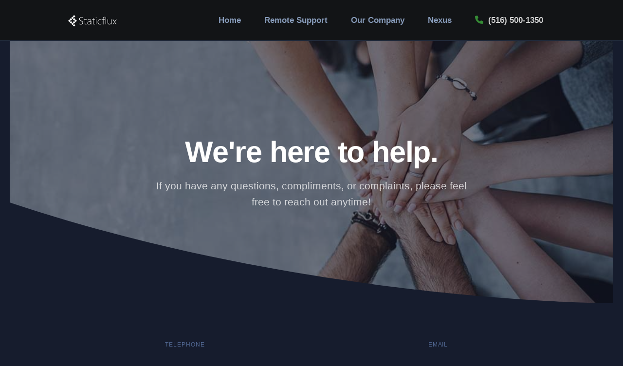

--- FILE ---
content_type: text/html
request_url: https://sfx.dev/page/contact/
body_size: 8027
content:
<!DOCTYPE html>
<html lang="en" class="dark-mode">
<head>
<meta charset="utf-8" />
<meta name="viewport" content="width=device-width, initial-scale=1, shrink-to-fit=no" />
<link rel="stylesheet" href="https://staticflux.dev/assets/landkit/sfx/css/libs.bundle.css" integrity="sha384-ryZBBpKq013cCVz7XiFu1Sv5YJ39UAG4VvCAu7fYRmsVz2xGC/9L3PUPSlTj2S8B" crossorigin="anonymous" />
<link rel="stylesheet" href="https://staticflux.dev/assets/landkit/sfx/css/theme.bundle.css" integrity="sha384-TfU+p58Qxlo47tC3EoN4t8qfmt85jPezrdLlDq1s7BRUnb+LzIfaqxOUtdkKEkwb" crossorigin="anonymous" />
<script src="https://kit.fontawesome.com/158762018a.js" crossorigin="anonymous"></script>
<link rel="stylesheet" href="/assets2/css/custom.css" />
<style>
  img.barcode{
    max-width:100%;
  }
</style>
<!-- Global site tag (gtag.js) - Google Analytics -->
<script async src="https://www.googletagmanager.com/gtag/js?id=UA-193121159-1"></script>
<script>
window.dataLayer = window.dataLayer || [];
function gtag(){dataLayer.push(arguments);}
gtag('js', new Date());
gtag('config', 'UA-193121159-1');
</script>

<link rel="icon" type="image/svg+xml" href="https://sfx.dev/images/logo-left-white.svg" />
<link rel="apple-touch-icon" sizes="180x180" href="/images/apple-touch-icon-180x180.png" />
<link rel="apple-touch-icon" sizes="120x120" href="/images/apple-touch-icon-120x120.png" />
<link rel="apple-touch-icon" sizes="167x167" href="/images/apple-touch-icon-167x167.png" />
<link rel="apple-touch-icon" sizes="152x152" href="/images/apple-touch-icon-152x152.png" />
<title>Contact Us :: Staticflux</title>
<nav class="navbar navbar-right navbar-expand-lg navbar-dark bg-that-dark-dark border-bottom border-gray-800-50 d-print-none">
  <div class="container">
    <a class="navbar-brand d-none d-xl-block" href="#">
      <img style="width:100px; max-height:100%;" alt="Staticflux" src="[data-uri]" />
    </a>
    <button class="navbar-toggler" type="button" data-toggle="collapse" data-target="#navbarCollapse">
      <span class="navbar-toggler-icon"></span>
    </button>
    <div class="collapse navbar-collapse border" id="navbarCollapse">
      <button class="navbar-toggler" type="button" data-toggle="collapse" data-target="#navbarCollapse">
        <i class="fal fa-times"></i>
      </button>
      <ul class="navbar-nav ml-auto mb-lg-0">
        <li class="nav-item">
          <a class="nav-link" aria-current="page" href="https://sfx.dev/">Home</a>
        </li>
        <li class="nav-item">
          <a href="#" class="nav-link" data-toggle="modal" data-target="#supportModal">Remote Support</a>
        </li>
        <!-- <li class="nav-item">
          <a class="nav-link" aria-current="page" href="https://sfx.screenconnect.com">Remote Support</a>
        </li> -->    <li class="nav-item dropdown">
          <a class="nav-link dropdown-toggle" href="#" id="navbarDropdown" role="button" data-toggle="dropdown" aria-expanded="false">
            Our Company 
          </a>
          <ul class="dropdown-menu bg-that-dark-dark border border-secondary p-4" aria-labelledby="navbarDropdown">            <li>
                <a class="dropdown-item my-2" href="https://sfx.dev/page/contact">Contact</a>
            </li>          </ul>
        </li>        <li class="nav-item">
          <a class="nav-link" aria-current="page" href="https://nexus.sfx.dev">Nexus</a>
        </li>
        <li class="nav-item text-center">
          <a class="nav-link text-white-80" href="tel:+15165001350"><i class="fas fa-phone text-success-dark"></i>&nbsp; (516) 500-1350</a>
        </li>
      </ul>
      
    </div> <!-- / .navbar-collapse -->
  </div>
</nav>
</head>
<body>
<div class="container-fluid">
<section class="py-10 py-md-14 overlay overlay-black overlay-60 bg-cover" style="background-image: url(/images/homepage/help.jpg)">
      <div class="container">
        <div class="row justify-content-center">
          <div class="col-12 col-md-10 col-lg-8 text-center">

            <!-- Heading -->
            <h1 class="display-2 font-weight-bold text-white">
              We're here to help.
            </h1>

            <!-- Text -->
            <p class="lead text-white-75 mb-0">
                If you have any questions, compliments, or complaints, please feel free to reach out anytime!
            </p>

          </div>
        </div> <!-- / .row -->
      </div> <!-- / .container -->
    </section>

    <!-- SHAPE -->
    <div class="position-relative">
      <div class="shape shape-bottom shape-fluid-x svg-shim text-dark">
      <!-- <svg viewBox="0 0 2880 48" fill="none" xmlns="http://www.w3.org/2000/svg"><path d="M0 48h2880V0h-720C1442.5 52 720 0 720 0H0v48z" fill="#161c2d"/></svg> -->
      <svg viewBox="0 0 2880 480" fill="none" xmlns="http://www.w3.org/2000/svg"><path fill-rule="evenodd" clip-rule="evenodd" d="M720 0c720 240 1440 240 1440 240h720v240H0V0h720z" fill="#161c2d"/></svg>
      
      </div>

    </div>

    <!-- INFO -->
    <section class="pt-7 pt-md-9" id="info">
      <div class="container pb-10 mt-3 mb-7">
        <div class="row">
          <div class="col-12 col-md-6 text-center">

            <!-- Heading -->
            <h6 class="text-uppercase text-gray-700 mb-1">
              Telephone
            </h6>

            <!-- Link -->
            <div class="mb-5 mb-md-0">
              <a href="tel:+15165001350" class="h3 text-white">
                (516) 500-1350
              </a>
            </div>

          </div>
          <div class="col-12 col-md-6 text-center">

            <!-- Heading -->
            <h6 class="text-uppercase text-gray-700 mb-1">
              Email
            </h6>

            <!-- Link -->
            <a href="mailto:info@sfx.dev" class="h3 text-white">
              info@sfx.dev
            </a>

          </div>
        </div> <!-- / .row -->
      </div>
    </section>

    <section class="pb-7 mb-md-9" id="barcode">
      <div class="container pb-10 mt-3 mb-7">
        <div class="row">
          <div class="col-12 col-md-6 text-center mx-auto">
            <h3 class="text-uppercase text-gray-700 mb-1">
              Add us to your contacts
            </h3>
            <a class="text-reset" href="https://sfx.dev/company-contact.php">
              <img class="barcode" src="[data-uri]" />
            </a>
            <div class="small text-gray-700 col-10 mx-auto">
              Open your phone's camera and point it at this barcode. If you are on your phone, you can click the image to download the contact.
            </div>
          </div>
        </div>
      </div>
    </section>


</div><div class="container mb-4">
    <div class="col-md-6 mx-auto footer small text-center">
        <span class="footer-text">
                
        </span>
    </div>
</div>
<footer class="py-8 py-md-11 mt-6 mt-md-8 bg-that-dark-dark border-top border-gray-800-50 d-print-none">
    <div class="container">
        <div class="row">
            <div class="col-12 text-center">
                <!-- Brand -->
                <a href="/">
                    <img src="/logo/new/white" alt="..." class="footer-brand img-fluid mb-0" style="width:10em;max-width:80%;">
                </a>

                <!-- Text -->
                <p class="text-white-70 mb-4">
                
                </p>

                <!-- Social -->
                <ul class="list-unstyled list-inline list-social mb-6 mb-md-0">
                    <li class="list-inline-item list-social-item">
                        <a href="https://facebook.com/staticflux.inc" class="text-muted text-decoration-none">
                        <i class="fab fa-fw fa-lg fa-facebook"></i>
                        </a>
                    </li>
                    <li class="list-inline-item list-social-item">
                        <a href="https://instagram.com/staticflux.inc" class="text-muted text-decoration-none">
                        <i class="fab fa-fw fa-lg fa-instagram"></i>
                        </a>
                    </li>
                    <li class="list-inline-item list-social-item">
                        <a href="https://github.com/staticflux" class="text-muted text-decoration-none">
                        <i class="fab fa-fw fa-lg fa-github"></i>
                        </a>
                    </li>
                    <li class="list-inline-item list-social-item">
                        <a href="https://www.linkedin.com/company/staticflux" class="text-muted text-decoration-none">
                        <i class="fab fa-fw fa-lg fa-linkedin"></i>
                        </a>
                    </li>
                </ul>
            </div>
        </div>
    </div>
</footer>
<!-- Modal -->
<div class="modal fade" id="supportModal" tabindex="-1" aria-labelledby="supportModalLabel" aria-hidden="true">
  <div class="modal-dialog">
    <div class="modal-content">
      <div class="modal-header py-0 pr-0">
        <div class="modal-title h3 fs-5 align-middle my-auto" id="supportModalLabel">Remote Support</div>
        <button type="button" class="btn btn-close" data-dismiss="modal" aria-label="Close">
          <i class="fas fa-times fa-fw fa-lg"></i>
        </button>
      </div>
      <div class="modal-body px-0 px-md-5">
        <div class="mb-3">
          <div class="col mb-2">
            <a class="btn btn-sm btn-secondary btn-block" href="/rd/win">Windows</a>
          </div>
          <div class="col mb-2">
            <a class="btn btn-sm btn-secondary btn-block" href="/rd/mac">macOS</a>
          </div>
        </div>
      </div>
    </div>
  </div>
</div>
<script src="https://staticflux.dev/assets/landkit/sfx/js/vendor.bundle.js" integrity="sha384-fLV73DudDo/XyXd3MY48JvU1X5P/93u8ZHJteAwyh8/n3GoxSG7dAIYNpcc0lDG1" crossorigin="anonymous"></script>
<script src="https://staticflux.dev/assets/landkit/sfx/js/theme.bundle.js" integrity="sha384-QlvSedoqbEw+HgZoOiWP6i5Yc0PzVbb6huBSLPrB3SUtC0RsuHZHnP0aQoloa9So" crossorigin="anonymous"></script>
<div class="bg-that-dark-dark pb-4">
    <div class="print-hide footer mb-4 py-4">
        <small class="footer-text">&copy;<span class="contains-year"></span> Staticflux Inc. All rights reserved.</small>
    </div>
</div>
<script>
    window.addEventListener('load', () => {
    document.querySelectorAll('.contains-year').forEach( e => {
        const now = new Date(Date.now())
        const year = now.getFullYear()
        e.innerHTML = year
    })
})
</script>
</body>
</html>


--- FILE ---
content_type: text/css
request_url: https://staticflux.dev/assets/landkit/sfx/css/theme.bundle.css
body_size: 48198
content:
:root{--bs-blue:#0d6efd;--bs-indigo:#6610f2;--bs-purple:#6f42c1;--bs-pink:#d63384;--bs-red:#dc3545;--bs-orange:#fd7e14;--bs-yellow:#ffc107;--bs-green:#28a745;--bs-teal:#20c997;--bs-cyan:#17a2b8;--bs-gray:#869ab8;--bs-gray-dark:#384c74;--bs-primary:#335eea;--bs-primary-dark:#26429c;--bs-secondary:#506690;--bs-success:#42ba96;--bs-success-dark:#358c35;--bs-info:#7c69ef;--bs-info-dark:#33849c;--bs-warning:#fad776;--bs-warning-dark:#de8404;--bs-danger:#df4759;--bs-danger-dark:#a3312e;--bs-light:#f9fbfd;--bs-dark:#1b2a4e;--bs-that-dark-dark:#121416;--bs-sfx:#0a94d9;--bs-mc:#024;--bs-primary-desat:#6c8aec;--bs-black:#161c2d;--bs-white:#fff;--bs-font-sans-serif:system-ui,-apple-system,"Segoe UI",Roboto,"Helvetica Neue",Arial,"Noto Sans",sans-serif,"Apple Color Emoji","Segoe UI Emoji","Segoe UI Symbol","Noto Color Emoji";--bs-font-monospace:SFMono-Regular,Menlo,Monaco,Consolas,"Liberation Mono","Courier New",monospace;--bs-gradient:linear-gradient(180deg,hsla(0,0%,100%,0.15),hsla(0,0%,100%,0))}*,:after,:before{box-sizing:border-box}body{margin:0;font-family:-apple-system,BlinkMacSystemFont,Segoe UI,Roboto,Helvetica,Arial,sans-serif,Apple Color Emoji,Segoe UI Emoji,Segoe UI Symbol;font-size:1.0625rem;font-weight:400;line-height:1.6;color:#fff;background-color:#161c2d;-webkit-text-size-adjust:100%;-webkit-tap-highlight-color:rgba(22,28,45,0)}[tabindex="-1"]:focus:not(:focus-visible){outline:0!important}hr{margin:1rem 0;color:#506690;background-color:currentColor;border:0;opacity:1}hr:not([size]){height:1px}.h1,.h2,.h3,.h4,.h5,.h6,h1,h2,h3,h4,h5,h6{margin-top:0;margin-bottom:.5rem;font-weight:400;line-height:1}.h1,h1{font-size:2.3125rem}.h2,h2{font-size:1.9375rem}.h3,h3{font-size:1.3125rem}.h4,h4{font-size:1.1875rem}.h5,h5{font-size:1.0625rem}.h6,h6{font-size:.75rem}p{margin-top:0;margin-bottom:1rem}abbr[data-original-title],abbr[title]{text-decoration:underline;-webkit-text-decoration:underline dotted;text-decoration:underline dotted;cursor:help;-webkit-text-decoration-skip-ink:none;text-decoration-skip-ink:none}address{margin-bottom:1rem;font-style:normal;line-height:inherit}ol,ul{padding-left:2rem}dl,ol,ul{margin-top:0;margin-bottom:1rem}ol ol,ol ul,ul ol,ul ul{margin-bottom:0}dt{font-weight:600}dd{margin-bottom:.5rem;margin-left:0}blockquote{margin:0 0 1rem}b,strong{font-weight:bolder}.small,small{font-size:88.2%}.mark,mark{padding:.2em;background-color:#fcf8e3}sub,sup{position:relative;font-size:.75em;line-height:0;vertical-align:baseline}sub{bottom:-.25em}sup{top:-.5em}a{color:#335eea;text-decoration:none}a:hover{color:#133bbd;text-decoration:underline}a:not([href]):not([class]),a:not([href]):not([class]):hover{color:inherit;text-decoration:none}code,kbd,pre,samp{font-family:var(--bs-font-monospace);font-size:1em}pre{display:block;margin-top:0;margin-bottom:1rem;overflow:auto;font-size:.8125rem;-ms-overflow-style:scrollbar}pre code{font-size:inherit;color:inherit;word-break:normal}code{font-size:.8125rem;color:#d63384;word-wrap:break-word}a>code{color:inherit}kbd{padding:.2rem .4rem;font-size:.8125rem;color:#fff;background-color:#1b2a4e;border-radius:.2rem}kbd kbd{padding:0;font-size:1em;font-weight:600}figure{margin:0 0 1rem}img,svg{vertical-align:middle}table{caption-side:bottom;border-collapse:collapse}caption{padding-top:1.5rem;padding-bottom:1.5rem;color:#869ab8;text-align:left}th{text-align:inherit;text-align:-webkit-match-parent}tbody,td,tfoot,th,thead,tr{border:0 solid;border-color:inherit}label{display:inline-block}button{border-radius:0}button:focus{outline:1px dotted;outline:5px auto -webkit-focus-ring-color}button,input,optgroup,select,textarea{margin:0;font-family:inherit;font-size:inherit;line-height:inherit}button,input{overflow:visible}button,select{text-transform:none}[role=button]{cursor:pointer}select{word-wrap:normal}[list]::-webkit-calendar-picker-indicator{display:none}[type=button],[type=reset],[type=submit],button{-webkit-appearance:button}[type=button]:not(:disabled),[type=reset]:not(:disabled),[type=submit]:not(:disabled),button:not(:disabled){cursor:pointer}::-moz-focus-inner{padding:0;border-style:none}textarea{resize:vertical}fieldset{min-width:0;padding:0;margin:0;border:0}legend{float:left;width:100%;padding:0;margin-bottom:.5rem;font-size:1.5rem;line-height:inherit;white-space:normal}legend+*{clear:left}::-webkit-datetime-edit-day-field,::-webkit-datetime-edit-fields-wrapper,::-webkit-datetime-edit-hour-field,::-webkit-datetime-edit-minute,::-webkit-datetime-edit-month-field,::-webkit-datetime-edit-text,::-webkit-datetime-edit-year-field{padding:0}::-webkit-inner-spin-button{height:auto}[type=search]{outline-offset:-2px;-webkit-appearance:textfield}::-webkit-search-decoration{-webkit-appearance:none}::-webkit-color-swatch-wrapper{padding:0}::-webkit-file-upload-button{font:inherit;-webkit-appearance:button}output{display:inline-block}iframe{border:0}summary{display:list-item;cursor:pointer}progress{vertical-align:baseline}[hidden]{display:none!important}.lead{font-size:1.3125rem;font-weight:400}.display-1{font-size:4.375rem;font-weight:400}.display-2{font-size:3.8125rem;font-weight:400}.display-3{font-size:3rem;font-weight:400}.display-4{font-size:2.6875rem;font-weight:400}.list-inline,.list-unstyled{padding-left:0;list-style:none}.list-inline-item{display:inline-block}.list-inline-item:not(:last-child){margin-right:.5rem}.initialism{font-size:88.2%;text-transform:uppercase}.blockquote{margin-bottom:1rem;font-size:1.25rem}.blockquote>:last-child{margin-bottom:0}.blockquote-footer{margin-top:-1rem;margin-bottom:1rem;font-size:.75rem;color:#869ab8}.blockquote-footer:before{content:"\2014\00A0"}.img-fluid,.img-thumbnail{max-width:100%;height:auto}.img-thumbnail{padding:.25rem;background-color:#161c2d;border:1px solid #d9e2ef;border-radius:.375rem;box-shadow:0 .125rem .25rem rgba(22,28,45,.075)}.figure{display:inline-block}.figure-img{margin-bottom:.5rem;line-height:1}.figure-caption{font-size:88.2%;color:#869ab8}.container,.container-fluid,.container-lg,.container-md,.container-sm,.container-xl{width:100%;padding-right:1rem;padding-left:1rem;margin-right:auto;margin-left:auto}@media (min-width:576px){.container,.container-sm{max-width:540px}}@media (min-width:768px){.container,.container-md,.container-sm{max-width:720px}}@media (min-width:992px){.container,.container-lg,.container-md,.container-sm{max-width:960px}}@media (min-width:1200px){.container,.container-lg,.container-md,.container-sm,.container-xl{max-width:1040px}}.row{--bs-gutter-x:2.5rem;--bs-gutter-y:0;display:flex;flex:1 0 100%;flex-wrap:wrap;margin-top:calc(var(--bs-gutter-y)*-1);margin-right:calc(var(--bs-gutter-x)/-2);margin-left:calc(var(--bs-gutter-x)/-2)}.row>*{flex-shrink:0;width:100%;max-width:100%;padding-right:calc(var(--bs-gutter-x)/2);padding-left:calc(var(--bs-gutter-x)/2);margin-top:var(--bs-gutter-y)}.col{flex:1 0 0%}.row-cols-auto>*{flex:0 0 auto;width:auto}.row-cols-1>*{flex:0 0 auto;width:100%}.row-cols-2>*{flex:0 0 auto;width:50%}.row-cols-3>*{flex:0 0 auto;width:33.33333%}.row-cols-4>*{flex:0 0 auto;width:25%}.row-cols-5>*{flex:0 0 auto;width:20%}.row-cols-6>*{flex:0 0 auto;width:16.66667%}.col-auto{flex:0 0 auto;width:auto}.col-1{flex:0 0 auto;width:8.33333%}.col-2{flex:0 0 auto;width:16.66667%}.col-3{flex:0 0 auto;width:25%}.col-4{flex:0 0 auto;width:33.33333%}.col-5{flex:0 0 auto;width:41.66667%}.col-6{flex:0 0 auto;width:50%}.col-7{flex:0 0 auto;width:58.33333%}.col-8{flex:0 0 auto;width:66.66667%}.col-9{flex:0 0 auto;width:75%}.col-10{flex:0 0 auto;width:83.33333%}.col-11{flex:0 0 auto;width:91.66667%}.col-12{flex:0 0 auto;width:100%}.offset-1{margin-left:8.33333%}.offset-2{margin-left:16.66667%}.offset-3{margin-left:25%}.offset-4{margin-left:33.33333%}.offset-5{margin-left:41.66667%}.offset-6{margin-left:50%}.offset-7{margin-left:58.33333%}.offset-8{margin-left:66.66667%}.offset-9{margin-left:75%}.offset-10{margin-left:83.33333%}.offset-11{margin-left:91.66667%}.g-0,.gx-0{--bs-gutter-x:0}.g-0,.gy-0{--bs-gutter-y:0}.g-1,.gx-1{--bs-gutter-x:.25rem}.g-1,.gy-1{--bs-gutter-y:.25rem}.g-2,.gx-2{--bs-gutter-x:.5rem}.g-2,.gy-2{--bs-gutter-y:.5rem}.g-3,.gx-3{--bs-gutter-x:.75rem}.g-3,.gy-3{--bs-gutter-y:.75rem}.g-4,.gx-4{--bs-gutter-x:1rem}.g-4,.gy-4{--bs-gutter-y:1rem}.g-5,.gx-5{--bs-gutter-x:1.5rem}.g-5,.gy-5{--bs-gutter-y:1.5rem}.g-6,.gx-6{--bs-gutter-x:2rem}.g-6,.gy-6{--bs-gutter-y:2rem}.g-7,.gx-7{--bs-gutter-x:2.5rem}.g-7,.gy-7{--bs-gutter-y:2.5rem}.g-8,.gx-8{--bs-gutter-x:3rem}.g-8,.gy-8{--bs-gutter-y:3rem}.g-9,.gx-9{--bs-gutter-x:4rem}.g-9,.gy-9{--bs-gutter-y:4rem}.g-10,.gx-10{--bs-gutter-x:5rem}.g-10,.gy-10{--bs-gutter-y:5rem}.g-11,.gx-11{--bs-gutter-x:6rem}.g-11,.gy-11{--bs-gutter-y:6rem}.g-12,.gx-12{--bs-gutter-x:8rem}.g-12,.gy-12{--bs-gutter-y:8rem}.g-13,.gx-13{--bs-gutter-x:10rem}.g-13,.gy-13{--bs-gutter-y:10rem}.g-14,.gx-14{--bs-gutter-x:12rem}.g-14,.gy-14{--bs-gutter-y:12rem}.g-15,.gx-15{--bs-gutter-x:16rem}.g-15,.gy-15{--bs-gutter-y:16rem}.g-16,.gx-16{--bs-gutter-x:25rem}.g-16,.gy-16{--bs-gutter-y:25rem}@media (min-width:576px){.col-sm{flex:1 0 0%}.row-cols-sm-auto>*{flex:0 0 auto;width:auto}.row-cols-sm-1>*{flex:0 0 auto;width:100%}.row-cols-sm-2>*{flex:0 0 auto;width:50%}.row-cols-sm-3>*{flex:0 0 auto;width:33.33333%}.row-cols-sm-4>*{flex:0 0 auto;width:25%}.row-cols-sm-5>*{flex:0 0 auto;width:20%}.row-cols-sm-6>*{flex:0 0 auto;width:16.66667%}.col-sm-auto{flex:0 0 auto;width:auto}.col-sm-1{flex:0 0 auto;width:8.33333%}.col-sm-2{flex:0 0 auto;width:16.66667%}.col-sm-3{flex:0 0 auto;width:25%}.col-sm-4{flex:0 0 auto;width:33.33333%}.col-sm-5{flex:0 0 auto;width:41.66667%}.col-sm-6{flex:0 0 auto;width:50%}.col-sm-7{flex:0 0 auto;width:58.33333%}.col-sm-8{flex:0 0 auto;width:66.66667%}.col-sm-9{flex:0 0 auto;width:75%}.col-sm-10{flex:0 0 auto;width:83.33333%}.col-sm-11{flex:0 0 auto;width:91.66667%}.col-sm-12{flex:0 0 auto;width:100%}.offset-sm-0{margin-left:0}.offset-sm-1{margin-left:8.33333%}.offset-sm-2{margin-left:16.66667%}.offset-sm-3{margin-left:25%}.offset-sm-4{margin-left:33.33333%}.offset-sm-5{margin-left:41.66667%}.offset-sm-6{margin-left:50%}.offset-sm-7{margin-left:58.33333%}.offset-sm-8{margin-left:66.66667%}.offset-sm-9{margin-left:75%}.offset-sm-10{margin-left:83.33333%}.offset-sm-11{margin-left:91.66667%}.g-sm-0,.gx-sm-0{--bs-gutter-x:0}.g-sm-0,.gy-sm-0{--bs-gutter-y:0}.g-sm-1,.gx-sm-1{--bs-gutter-x:.25rem}.g-sm-1,.gy-sm-1{--bs-gutter-y:.25rem}.g-sm-2,.gx-sm-2{--bs-gutter-x:.5rem}.g-sm-2,.gy-sm-2{--bs-gutter-y:.5rem}.g-sm-3,.gx-sm-3{--bs-gutter-x:.75rem}.g-sm-3,.gy-sm-3{--bs-gutter-y:.75rem}.g-sm-4,.gx-sm-4{--bs-gutter-x:1rem}.g-sm-4,.gy-sm-4{--bs-gutter-y:1rem}.g-sm-5,.gx-sm-5{--bs-gutter-x:1.5rem}.g-sm-5,.gy-sm-5{--bs-gutter-y:1.5rem}.g-sm-6,.gx-sm-6{--bs-gutter-x:2rem}.g-sm-6,.gy-sm-6{--bs-gutter-y:2rem}.g-sm-7,.gx-sm-7{--bs-gutter-x:2.5rem}.g-sm-7,.gy-sm-7{--bs-gutter-y:2.5rem}.g-sm-8,.gx-sm-8{--bs-gutter-x:3rem}.g-sm-8,.gy-sm-8{--bs-gutter-y:3rem}.g-sm-9,.gx-sm-9{--bs-gutter-x:4rem}.g-sm-9,.gy-sm-9{--bs-gutter-y:4rem}.g-sm-10,.gx-sm-10{--bs-gutter-x:5rem}.g-sm-10,.gy-sm-10{--bs-gutter-y:5rem}.g-sm-11,.gx-sm-11{--bs-gutter-x:6rem}.g-sm-11,.gy-sm-11{--bs-gutter-y:6rem}.g-sm-12,.gx-sm-12{--bs-gutter-x:8rem}.g-sm-12,.gy-sm-12{--bs-gutter-y:8rem}.g-sm-13,.gx-sm-13{--bs-gutter-x:10rem}.g-sm-13,.gy-sm-13{--bs-gutter-y:10rem}.g-sm-14,.gx-sm-14{--bs-gutter-x:12rem}.g-sm-14,.gy-sm-14{--bs-gutter-y:12rem}.g-sm-15,.gx-sm-15{--bs-gutter-x:16rem}.g-sm-15,.gy-sm-15{--bs-gutter-y:16rem}.g-sm-16,.gx-sm-16{--bs-gutter-x:25rem}.g-sm-16,.gy-sm-16{--bs-gutter-y:25rem}}@media (min-width:768px){.col-md{flex:1 0 0%}.row-cols-md-auto>*{flex:0 0 auto;width:auto}.row-cols-md-1>*{flex:0 0 auto;width:100%}.row-cols-md-2>*{flex:0 0 auto;width:50%}.row-cols-md-3>*{flex:0 0 auto;width:33.33333%}.row-cols-md-4>*{flex:0 0 auto;width:25%}.row-cols-md-5>*{flex:0 0 auto;width:20%}.row-cols-md-6>*{flex:0 0 auto;width:16.66667%}.col-md-auto{flex:0 0 auto;width:auto}.col-md-1{flex:0 0 auto;width:8.33333%}.col-md-2{flex:0 0 auto;width:16.66667%}.col-md-3{flex:0 0 auto;width:25%}.col-md-4{flex:0 0 auto;width:33.33333%}.col-md-5{flex:0 0 auto;width:41.66667%}.col-md-6{flex:0 0 auto;width:50%}.col-md-7{flex:0 0 auto;width:58.33333%}.col-md-8{flex:0 0 auto;width:66.66667%}.col-md-9{flex:0 0 auto;width:75%}.col-md-10{flex:0 0 auto;width:83.33333%}.col-md-11{flex:0 0 auto;width:91.66667%}.col-md-12{flex:0 0 auto;width:100%}.offset-md-0{margin-left:0}.offset-md-1{margin-left:8.33333%}.offset-md-2{margin-left:16.66667%}.offset-md-3{margin-left:25%}.offset-md-4{margin-left:33.33333%}.offset-md-5{margin-left:41.66667%}.offset-md-6{margin-left:50%}.offset-md-7{margin-left:58.33333%}.offset-md-8{margin-left:66.66667%}.offset-md-9{margin-left:75%}.offset-md-10{margin-left:83.33333%}.offset-md-11{margin-left:91.66667%}.g-md-0,.gx-md-0{--bs-gutter-x:0}.g-md-0,.gy-md-0{--bs-gutter-y:0}.g-md-1,.gx-md-1{--bs-gutter-x:.25rem}.g-md-1,.gy-md-1{--bs-gutter-y:.25rem}.g-md-2,.gx-md-2{--bs-gutter-x:.5rem}.g-md-2,.gy-md-2{--bs-gutter-y:.5rem}.g-md-3,.gx-md-3{--bs-gutter-x:.75rem}.g-md-3,.gy-md-3{--bs-gutter-y:.75rem}.g-md-4,.gx-md-4{--bs-gutter-x:1rem}.g-md-4,.gy-md-4{--bs-gutter-y:1rem}.g-md-5,.gx-md-5{--bs-gutter-x:1.5rem}.g-md-5,.gy-md-5{--bs-gutter-y:1.5rem}.g-md-6,.gx-md-6{--bs-gutter-x:2rem}.g-md-6,.gy-md-6{--bs-gutter-y:2rem}.g-md-7,.gx-md-7{--bs-gutter-x:2.5rem}.g-md-7,.gy-md-7{--bs-gutter-y:2.5rem}.g-md-8,.gx-md-8{--bs-gutter-x:3rem}.g-md-8,.gy-md-8{--bs-gutter-y:3rem}.g-md-9,.gx-md-9{--bs-gutter-x:4rem}.g-md-9,.gy-md-9{--bs-gutter-y:4rem}.g-md-10,.gx-md-10{--bs-gutter-x:5rem}.g-md-10,.gy-md-10{--bs-gutter-y:5rem}.g-md-11,.gx-md-11{--bs-gutter-x:6rem}.g-md-11,.gy-md-11{--bs-gutter-y:6rem}.g-md-12,.gx-md-12{--bs-gutter-x:8rem}.g-md-12,.gy-md-12{--bs-gutter-y:8rem}.g-md-13,.gx-md-13{--bs-gutter-x:10rem}.g-md-13,.gy-md-13{--bs-gutter-y:10rem}.g-md-14,.gx-md-14{--bs-gutter-x:12rem}.g-md-14,.gy-md-14{--bs-gutter-y:12rem}.g-md-15,.gx-md-15{--bs-gutter-x:16rem}.g-md-15,.gy-md-15{--bs-gutter-y:16rem}.g-md-16,.gx-md-16{--bs-gutter-x:25rem}.g-md-16,.gy-md-16{--bs-gutter-y:25rem}}@media (min-width:992px){.col-lg{flex:1 0 0%}.row-cols-lg-auto>*{flex:0 0 auto;width:auto}.row-cols-lg-1>*{flex:0 0 auto;width:100%}.row-cols-lg-2>*{flex:0 0 auto;width:50%}.row-cols-lg-3>*{flex:0 0 auto;width:33.33333%}.row-cols-lg-4>*{flex:0 0 auto;width:25%}.row-cols-lg-5>*{flex:0 0 auto;width:20%}.row-cols-lg-6>*{flex:0 0 auto;width:16.66667%}.col-lg-auto{flex:0 0 auto;width:auto}.col-lg-1{flex:0 0 auto;width:8.33333%}.col-lg-2{flex:0 0 auto;width:16.66667%}.col-lg-3{flex:0 0 auto;width:25%}.col-lg-4{flex:0 0 auto;width:33.33333%}.col-lg-5{flex:0 0 auto;width:41.66667%}.col-lg-6{flex:0 0 auto;width:50%}.col-lg-7{flex:0 0 auto;width:58.33333%}.col-lg-8{flex:0 0 auto;width:66.66667%}.col-lg-9{flex:0 0 auto;width:75%}.col-lg-10{flex:0 0 auto;width:83.33333%}.col-lg-11{flex:0 0 auto;width:91.66667%}.col-lg-12{flex:0 0 auto;width:100%}.offset-lg-0{margin-left:0}.offset-lg-1{margin-left:8.33333%}.offset-lg-2{margin-left:16.66667%}.offset-lg-3{margin-left:25%}.offset-lg-4{margin-left:33.33333%}.offset-lg-5{margin-left:41.66667%}.offset-lg-6{margin-left:50%}.offset-lg-7{margin-left:58.33333%}.offset-lg-8{margin-left:66.66667%}.offset-lg-9{margin-left:75%}.offset-lg-10{margin-left:83.33333%}.offset-lg-11{margin-left:91.66667%}.g-lg-0,.gx-lg-0{--bs-gutter-x:0}.g-lg-0,.gy-lg-0{--bs-gutter-y:0}.g-lg-1,.gx-lg-1{--bs-gutter-x:.25rem}.g-lg-1,.gy-lg-1{--bs-gutter-y:.25rem}.g-lg-2,.gx-lg-2{--bs-gutter-x:.5rem}.g-lg-2,.gy-lg-2{--bs-gutter-y:.5rem}.g-lg-3,.gx-lg-3{--bs-gutter-x:.75rem}.g-lg-3,.gy-lg-3{--bs-gutter-y:.75rem}.g-lg-4,.gx-lg-4{--bs-gutter-x:1rem}.g-lg-4,.gy-lg-4{--bs-gutter-y:1rem}.g-lg-5,.gx-lg-5{--bs-gutter-x:1.5rem}.g-lg-5,.gy-lg-5{--bs-gutter-y:1.5rem}.g-lg-6,.gx-lg-6{--bs-gutter-x:2rem}.g-lg-6,.gy-lg-6{--bs-gutter-y:2rem}.g-lg-7,.gx-lg-7{--bs-gutter-x:2.5rem}.g-lg-7,.gy-lg-7{--bs-gutter-y:2.5rem}.g-lg-8,.gx-lg-8{--bs-gutter-x:3rem}.g-lg-8,.gy-lg-8{--bs-gutter-y:3rem}.g-lg-9,.gx-lg-9{--bs-gutter-x:4rem}.g-lg-9,.gy-lg-9{--bs-gutter-y:4rem}.g-lg-10,.gx-lg-10{--bs-gutter-x:5rem}.g-lg-10,.gy-lg-10{--bs-gutter-y:5rem}.g-lg-11,.gx-lg-11{--bs-gutter-x:6rem}.g-lg-11,.gy-lg-11{--bs-gutter-y:6rem}.g-lg-12,.gx-lg-12{--bs-gutter-x:8rem}.g-lg-12,.gy-lg-12{--bs-gutter-y:8rem}.g-lg-13,.gx-lg-13{--bs-gutter-x:10rem}.g-lg-13,.gy-lg-13{--bs-gutter-y:10rem}.g-lg-14,.gx-lg-14{--bs-gutter-x:12rem}.g-lg-14,.gy-lg-14{--bs-gutter-y:12rem}.g-lg-15,.gx-lg-15{--bs-gutter-x:16rem}.g-lg-15,.gy-lg-15{--bs-gutter-y:16rem}.g-lg-16,.gx-lg-16{--bs-gutter-x:25rem}.g-lg-16,.gy-lg-16{--bs-gutter-y:25rem}}@media (min-width:1200px){.col-xl{flex:1 0 0%}.row-cols-xl-auto>*{flex:0 0 auto;width:auto}.row-cols-xl-1>*{flex:0 0 auto;width:100%}.row-cols-xl-2>*{flex:0 0 auto;width:50%}.row-cols-xl-3>*{flex:0 0 auto;width:33.33333%}.row-cols-xl-4>*{flex:0 0 auto;width:25%}.row-cols-xl-5>*{flex:0 0 auto;width:20%}.row-cols-xl-6>*{flex:0 0 auto;width:16.66667%}.col-xl-auto{flex:0 0 auto;width:auto}.col-xl-1{flex:0 0 auto;width:8.33333%}.col-xl-2{flex:0 0 auto;width:16.66667%}.col-xl-3{flex:0 0 auto;width:25%}.col-xl-4{flex:0 0 auto;width:33.33333%}.col-xl-5{flex:0 0 auto;width:41.66667%}.col-xl-6{flex:0 0 auto;width:50%}.col-xl-7{flex:0 0 auto;width:58.33333%}.col-xl-8{flex:0 0 auto;width:66.66667%}.col-xl-9{flex:0 0 auto;width:75%}.col-xl-10{flex:0 0 auto;width:83.33333%}.col-xl-11{flex:0 0 auto;width:91.66667%}.col-xl-12{flex:0 0 auto;width:100%}.offset-xl-0{margin-left:0}.offset-xl-1{margin-left:8.33333%}.offset-xl-2{margin-left:16.66667%}.offset-xl-3{margin-left:25%}.offset-xl-4{margin-left:33.33333%}.offset-xl-5{margin-left:41.66667%}.offset-xl-6{margin-left:50%}.offset-xl-7{margin-left:58.33333%}.offset-xl-8{margin-left:66.66667%}.offset-xl-9{margin-left:75%}.offset-xl-10{margin-left:83.33333%}.offset-xl-11{margin-left:91.66667%}.g-xl-0,.gx-xl-0{--bs-gutter-x:0}.g-xl-0,.gy-xl-0{--bs-gutter-y:0}.g-xl-1,.gx-xl-1{--bs-gutter-x:.25rem}.g-xl-1,.gy-xl-1{--bs-gutter-y:.25rem}.g-xl-2,.gx-xl-2{--bs-gutter-x:.5rem}.g-xl-2,.gy-xl-2{--bs-gutter-y:.5rem}.g-xl-3,.gx-xl-3{--bs-gutter-x:.75rem}.g-xl-3,.gy-xl-3{--bs-gutter-y:.75rem}.g-xl-4,.gx-xl-4{--bs-gutter-x:1rem}.g-xl-4,.gy-xl-4{--bs-gutter-y:1rem}.g-xl-5,.gx-xl-5{--bs-gutter-x:1.5rem}.g-xl-5,.gy-xl-5{--bs-gutter-y:1.5rem}.g-xl-6,.gx-xl-6{--bs-gutter-x:2rem}.g-xl-6,.gy-xl-6{--bs-gutter-y:2rem}.g-xl-7,.gx-xl-7{--bs-gutter-x:2.5rem}.g-xl-7,.gy-xl-7{--bs-gutter-y:2.5rem}.g-xl-8,.gx-xl-8{--bs-gutter-x:3rem}.g-xl-8,.gy-xl-8{--bs-gutter-y:3rem}.g-xl-9,.gx-xl-9{--bs-gutter-x:4rem}.g-xl-9,.gy-xl-9{--bs-gutter-y:4rem}.g-xl-10,.gx-xl-10{--bs-gutter-x:5rem}.g-xl-10,.gy-xl-10{--bs-gutter-y:5rem}.g-xl-11,.gx-xl-11{--bs-gutter-x:6rem}.g-xl-11,.gy-xl-11{--bs-gutter-y:6rem}.g-xl-12,.gx-xl-12{--bs-gutter-x:8rem}.g-xl-12,.gy-xl-12{--bs-gutter-y:8rem}.g-xl-13,.gx-xl-13{--bs-gutter-x:10rem}.g-xl-13,.gy-xl-13{--bs-gutter-y:10rem}.g-xl-14,.gx-xl-14{--bs-gutter-x:12rem}.g-xl-14,.gy-xl-14{--bs-gutter-y:12rem}.g-xl-15,.gx-xl-15{--bs-gutter-x:16rem}.g-xl-15,.gy-xl-15{--bs-gutter-y:16rem}.g-xl-16,.gx-xl-16{--bs-gutter-x:25rem}.g-xl-16,.gy-xl-16{--bs-gutter-y:25rem}}@media (min-width:1400px){.col-xxl{flex:1 0 0%}.row-cols-xxl-auto>*{flex:0 0 auto;width:auto}.row-cols-xxl-1>*{flex:0 0 auto;width:100%}.row-cols-xxl-2>*{flex:0 0 auto;width:50%}.row-cols-xxl-3>*{flex:0 0 auto;width:33.33333%}.row-cols-xxl-4>*{flex:0 0 auto;width:25%}.row-cols-xxl-5>*{flex:0 0 auto;width:20%}.row-cols-xxl-6>*{flex:0 0 auto;width:16.66667%}.col-xxl-auto{flex:0 0 auto;width:auto}.col-xxl-1{flex:0 0 auto;width:8.33333%}.col-xxl-2{flex:0 0 auto;width:16.66667%}.col-xxl-3{flex:0 0 auto;width:25%}.col-xxl-4{flex:0 0 auto;width:33.33333%}.col-xxl-5{flex:0 0 auto;width:41.66667%}.col-xxl-6{flex:0 0 auto;width:50%}.col-xxl-7{flex:0 0 auto;width:58.33333%}.col-xxl-8{flex:0 0 auto;width:66.66667%}.col-xxl-9{flex:0 0 auto;width:75%}.col-xxl-10{flex:0 0 auto;width:83.33333%}.col-xxl-11{flex:0 0 auto;width:91.66667%}.col-xxl-12{flex:0 0 auto;width:100%}.offset-xxl-0{margin-left:0}.offset-xxl-1{margin-left:8.33333%}.offset-xxl-2{margin-left:16.66667%}.offset-xxl-3{margin-left:25%}.offset-xxl-4{margin-left:33.33333%}.offset-xxl-5{margin-left:41.66667%}.offset-xxl-6{margin-left:50%}.offset-xxl-7{margin-left:58.33333%}.offset-xxl-8{margin-left:66.66667%}.offset-xxl-9{margin-left:75%}.offset-xxl-10{margin-left:83.33333%}.offset-xxl-11{margin-left:91.66667%}.g-xxl-0,.gx-xxl-0{--bs-gutter-x:0}.g-xxl-0,.gy-xxl-0{--bs-gutter-y:0}.g-xxl-1,.gx-xxl-1{--bs-gutter-x:.25rem}.g-xxl-1,.gy-xxl-1{--bs-gutter-y:.25rem}.g-xxl-2,.gx-xxl-2{--bs-gutter-x:.5rem}.g-xxl-2,.gy-xxl-2{--bs-gutter-y:.5rem}.g-xxl-3,.gx-xxl-3{--bs-gutter-x:.75rem}.g-xxl-3,.gy-xxl-3{--bs-gutter-y:.75rem}.g-xxl-4,.gx-xxl-4{--bs-gutter-x:1rem}.g-xxl-4,.gy-xxl-4{--bs-gutter-y:1rem}.g-xxl-5,.gx-xxl-5{--bs-gutter-x:1.5rem}.g-xxl-5,.gy-xxl-5{--bs-gutter-y:1.5rem}.g-xxl-6,.gx-xxl-6{--bs-gutter-x:2rem}.g-xxl-6,.gy-xxl-6{--bs-gutter-y:2rem}.g-xxl-7,.gx-xxl-7{--bs-gutter-x:2.5rem}.g-xxl-7,.gy-xxl-7{--bs-gutter-y:2.5rem}.g-xxl-8,.gx-xxl-8{--bs-gutter-x:3rem}.g-xxl-8,.gy-xxl-8{--bs-gutter-y:3rem}.g-xxl-9,.gx-xxl-9{--bs-gutter-x:4rem}.g-xxl-9,.gy-xxl-9{--bs-gutter-y:4rem}.g-xxl-10,.gx-xxl-10{--bs-gutter-x:5rem}.g-xxl-10,.gy-xxl-10{--bs-gutter-y:5rem}.g-xxl-11,.gx-xxl-11{--bs-gutter-x:6rem}.g-xxl-11,.gy-xxl-11{--bs-gutter-y:6rem}.g-xxl-12,.gx-xxl-12{--bs-gutter-x:8rem}.g-xxl-12,.gy-xxl-12{--bs-gutter-y:8rem}.g-xxl-13,.gx-xxl-13{--bs-gutter-x:10rem}.g-xxl-13,.gy-xxl-13{--bs-gutter-y:10rem}.g-xxl-14,.gx-xxl-14{--bs-gutter-x:12rem}.g-xxl-14,.gy-xxl-14{--bs-gutter-y:12rem}.g-xxl-15,.gx-xxl-15{--bs-gutter-x:16rem}.g-xxl-15,.gy-xxl-15{--bs-gutter-y:16rem}.g-xxl-16,.gx-xxl-16{--bs-gutter-x:25rem}.g-xxl-16,.gy-xxl-16{--bs-gutter-y:25rem}}.table{--bs-table-bg:#161c2d;--bs-table-accent-bg:transparent;--bs-table-striped-color:#fff;--bs-table-striped-bg:#1b2a4e;--bs-table-active-color:#fff;--bs-table-active-bg:#1b2a4e;--bs-table-hover-color:#fff;--bs-table-hover-bg:#1b2a4e;width:100%;margin-bottom:1rem;color:#fff;vertical-align:top;border-color:#506690}.table>:not(caption)>*>*{padding:1.5rem 2rem;background-color:var(--bs-table-bg);background-image:linear-gradient(var(--bs-table-accent-bg),var(--bs-table-accent-bg));border-bottom-width:1px}.table>tbody{vertical-align:inherit}.table>thead{vertical-align:bottom}.table>:not(:last-child)>:last-child>*{border-bottom-color:inherit}.caption-top{caption-side:top}.table-sm>:not(caption)>*>*{padding:.25rem}.table-bordered>:not(caption)>*{border-width:1px 0}.table-bordered>:not(caption)>*>*{border-width:0 1px}.table-borderless>:not(caption)>*>*{border-bottom-width:0}.table-striped>tbody>tr:nth-of-type(odd){--bs-table-accent-bg:var(--bs-table-striped-bg);color:var(--bs-table-striped-color)}.table-active{--bs-table-accent-bg:var(--bs-table-active-bg);color:var(--bs-table-active-color)}.table-hover>tbody>tr:hover{--bs-table-accent-bg:var(--bs-table-hover-bg);color:var(--bs-table-hover-color)}.table-primary{--bs-table-bg:#c6d2f9;--bs-table-striped-bg:#bdcaf0;--bs-table-striped-color:#1b2a4e;--bs-table-active-bg:#b5c1e8;--bs-table-active-color:#fff;--bs-table-hover-bg:#b9c5ec;--bs-table-hover-color:#1b2a4e;color:#1b2a4e;border-color:#b5c1e8}.table-secondary{--bs-table-bg:#ced4e0;--bs-table-striped-bg:#c5ccd9;--bs-table-striped-color:#1b2a4e;--bs-table-active-bg:#bcc3d1;--bs-table-active-color:#fff;--bs-table-hover-bg:#c1c7d5;--bs-table-hover-color:#1b2a4e;color:#1b2a4e;border-color:#bcc3d1}.table-success{--bs-table-bg:#caece2;--bs-table-striped-bg:#c1e2db;--bs-table-striped-color:#1b2a4e;--bs-table-active-bg:#b9d9d3;--bs-table-active-color:#1b2a4e;--bs-table-hover-bg:#bdddd7;--bs-table-hover-color:#1b2a4e;color:#1b2a4e;border-color:#b9d9d3}.table-info{--bs-table-bg:#dad5fb;--bs-table-striped-bg:#d0ccf2;--bs-table-striped-color:#1b2a4e;--bs-table-active-bg:#c7c4ea;--bs-table-active-color:#1b2a4e;--bs-table-hover-bg:#ccc8ee;--bs-table-hover-color:#1b2a4e;color:#1b2a4e;border-color:#c7c4ea}.table-warning{--bs-table-bg:#fef4d9;--bs-table-striped-bg:#f3ead2;--bs-table-striped-color:#1b2a4e;--bs-table-active-bg:#e7e0cb;--bs-table-active-color:#1b2a4e;--bs-table-hover-bg:#ede5cf;--bs-table-hover-color:#1b2a4e;color:#1b2a4e;border-color:#e7e0cb}.table-danger{--bs-table-bg:#f6cbd1;--bs-table-striped-bg:#ebc3ca;--bs-table-striped-color:#1b2a4e;--bs-table-active-bg:#e0bbc4;--bs-table-active-color:#1b2a4e;--bs-table-hover-bg:#e6bfc7;--bs-table-hover-color:#1b2a4e;color:#1b2a4e;border-color:#e0bbc4}.table-light{--bs-table-bg:#f9fbfd;--bs-table-striped-bg:#eef1f4;--bs-table-striped-color:#1b2a4e;--bs-table-active-bg:#e3e6ec;--bs-table-active-color:#1b2a4e;--bs-table-hover-bg:#e8ebf0;--bs-table-hover-color:#1b2a4e;color:#1b2a4e;border-color:#e3e6ec}.table-dark{--bs-table-bg:#161c2d;--bs-table-striped-bg:#222738;--bs-table-striped-color:#fff;--bs-table-active-bg:#2d3342;--bs-table-active-color:#fff;--bs-table-hover-bg:#272d3d;--bs-table-hover-color:#fff;color:#fff;border-color:#2d3342}.table-responsive{overflow-x:auto;-webkit-overflow-scrolling:touch}@media (max-width:575.98px){.table-responsive-sm{overflow-x:auto;-webkit-overflow-scrolling:touch}}@media (max-width:767.98px){.table-responsive-md{overflow-x:auto;-webkit-overflow-scrolling:touch}}@media (max-width:991.98px){.table-responsive-lg{overflow-x:auto;-webkit-overflow-scrolling:touch}}@media (max-width:1199.98px){.table-responsive-xl{overflow-x:auto;-webkit-overflow-scrolling:touch}}@media (max-width:1399.98px){.table-responsive-xxl{overflow-x:auto;-webkit-overflow-scrolling:touch}}.form-label{margin-bottom:.5rem}.col-form-label{padding-top:calc(.8125rem + 1px);padding-bottom:calc(.8125rem + 1px);margin-bottom:0;font-size:inherit;line-height:1.6}.col-form-label-lg{padding-top:calc(1.122rem + 1px);padding-bottom:calc(1.122rem + 1px);font-size:1.0625rem}.col-form-label-sm{padding-top:calc(.5625rem + 1px);padding-bottom:calc(.5625rem + 1px);font-size:1.0625rem}.form-text{margin-top:.25rem;font-size:88.2%;color:#869ab8}.form-control{display:block;width:100%;min-height:calc(1.6em + 1.625rem + 2px);padding:.8125rem 1.25rem;font-size:1.0625rem;font-weight:400;line-height:1.6;color:#fff;background-color:#1b2a4e;background-clip:padding-box;border:1px solid #506690;-webkit-appearance:none;-moz-appearance:none;appearance:none;border-radius:.375rem;box-shadow:none;transition:border-color .15s ease-in-out,box-shadow .15s ease-in-out}@media (prefers-reduced-motion:reduce){.form-control{transition:none}}.form-control:focus{color:#fff;background-color:#1b2a4e;border-color:#335eea;outline:0}.form-control::-webkit-input-placeholder{color:#869ab8;opacity:1}.form-control::-moz-placeholder{color:#869ab8;opacity:1}.form-control::-ms-input-placeholder{color:#869ab8;opacity:1}.form-control::placeholder{color:#869ab8;opacity:1}.form-control:disabled,.form-control[readonly]{background-color:#f1f4f8;opacity:1}.form-control-plaintext{display:block;width:100%;padding:.8125rem 0;margin-bottom:0;line-height:1.6;color:#fff;background-color:transparent;border:solid transparent;border-width:1px 0}.form-control-plaintext.form-control-lg,.form-control-plaintext.form-control-sm{padding-right:0;padding-left:0}.form-control-sm{min-height:calc(1.6em + 1.125rem + 2px);padding:.5625rem 1rem}.form-control-lg,.form-control-sm{font-size:1.0625rem;border-radius:.375rem}.form-control-lg{min-height:calc(1.6em + 2.244rem + 2px);padding:1.122rem 1.5rem}.form-control-color{max-width:3rem;padding:.8125rem}.form-control-color::-moz-color-swatch{border-radius:.375rem}.form-control-color::-webkit-color-swatch{border-radius:.375rem}.form-select{display:block;width:100%;height:calc(1.6em + 1.625rem + 2px);padding:.8125rem 2.5rem .8125rem 1.25rem;font-size:1.0625rem;font-weight:400;line-height:1.6;color:#fff;vertical-align:middle;background-color:#1b2a4e;background-image:url("data:image/svg+xml;charset=utf-8,%3Csvg viewBox='0 0 9 5' fill='none' xmlns='http://www.w3.org/2000/svg'%3E%3Cpath d='M1 1l3.25 3.25L7.5 1' stroke='%23C6D3E6' stroke-width='1.083' stroke-linecap='round' stroke-linejoin='round'/%3E%3C/svg%3E");background-repeat:no-repeat;background-position:right 1.25rem center;background-size:1em 1em;border:1px solid #506690;border-radius:.375rem;box-shadow:none;-webkit-appearance:none;-moz-appearance:none;appearance:none}.form-select:focus{border-color:#335eea;outline:0}.form-select:focus::-ms-value{color:#fff;background-color:#1b2a4e}.form-select[multiple],.form-select[size]:not([size="1"]){height:auto;padding-right:1.25rem;background-image:none}.form-select:disabled{color:#869ab8;background-color:#f1f4f8}.form-select:-moz-focusring{color:transparent;text-shadow:0 0 0 #fff}.form-select-sm{height:calc(1.6em + 1.125rem + 2px);padding-top:.5625rem;padding-bottom:.5625rem;padding-left:1rem;font-size:1.0625rem}.form-select-lg{height:calc(1.6em + 2.244rem + 2px);padding-top:1.122rem;padding-bottom:1.122rem;padding-left:1.5rem;font-size:1.0625rem}.form-check{display:block;min-height:1.7rem;padding-left:1.5rem;margin-bottom:.125rem}.form-check .form-check-input{float:left;margin-left:-1.5rem}.form-check-input{width:1.25em;height:1.25em;margin-top:.175em;vertical-align:top;background-color:#d9e2ef;background-repeat:no-repeat;background-position:50%;background-size:contain;border:transparent;-webkit-appearance:none;-moz-appearance:none;appearance:none;-webkit-print-color-adjust:exact;color-adjust:exact;transition:background-color .15s ease-in-out,background-position .15s ease-in-out,border-color .15s ease-in-out,box-shadow .15s ease-in-out}@media (prefers-reduced-motion:reduce){.form-check-input{transition:none}}.form-check-input[type=checkbox]{border-radius:.375rem}.form-check-input[type=radio]{border-radius:50%}.form-check-input:active{filter:none}.form-check-input:focus{border-color:transparent;outline:0;box-shadow:none}.form-check-input:checked{background-color:#335eea;border-color:#335eea}.form-check-input:checked[type=checkbox]{background-image:url("data:image/svg+xml;charset=utf-8,%3Csvg xmlns='http://www.w3.org/2000/svg' viewBox='0 0 20 20'%3E%3Cpath fill='none' stroke='%23161C2D' stroke-linecap='round' stroke-linejoin='round' stroke-width='3' d='M6 10l3 3 6-6'/%3E%3C/svg%3E")}.form-check-input:checked[type=radio]{background-image:url("data:image/svg+xml;charset=utf-8,%3Csvg xmlns='http://www.w3.org/2000/svg' viewBox='-4 -4 8 8'%3E%3Ccircle r='2' fill='%23161C2D'/%3E%3C/svg%3E")}.form-check-input[type=checkbox]:indeterminate{background-color:#335eea;border-color:#335eea;background-image:url("data:image/svg+xml;charset=utf-8,%3Csvg xmlns='http://www.w3.org/2000/svg' viewBox='0 0 20 20'%3E%3Cpath fill='none' stroke='%23161C2D' stroke-linecap='round' stroke-linejoin='round' stroke-width='3' d='M6 10h8'/%3E%3C/svg%3E")}.form-check-input:disabled{pointer-events:none;filter:none;opacity:.5}.form-check-input:disabled~.form-check-label,.form-check-input[disabled]~.form-check-label{opacity:.5}.form-check-label{cursor:pointer}.form-switch{padding-left:3rem}.form-switch .form-check-input{width:2.5rem;margin-left:-3rem;background-position:0;border-radius:2.5rem}.form-switch .form-check-input,.form-switch .form-check-input:checked,.form-switch .form-check-input:focus{background-image:url("data:image/svg+xml;charset=utf-8,%3Csvg xmlns='http://www.w3.org/2000/svg' viewBox='-4 -4 8 8'%3E%3Ccircle r='3' fill='%231B2A4E'/%3E%3C/svg%3E")}.form-switch .form-check-input:checked{background-position:100%}.form-check-inline{display:inline-block;margin-right:1rem}.btn-check{position:absolute;clip:rect(0,0,0,0);pointer-events:none}.form-file{--bs-form-file-height:calc(1.6em + 1.625rem + 2px);position:relative}.form-file-input{position:relative;z-index:2;width:100%;height:var(--bs-form-file-height);margin:0;opacity:0}.form-file-input:focus-within~.form-file-label{border-color:#335eea;box-shadow:none}.form-file-input:disabled~.form-file-label .form-file-text,.form-file-input[disabled]~.form-file-label .form-file-text{background-color:#f1f4f8}.form-file-label{position:absolute;top:0;right:0;left:0;z-index:1;display:flex;height:var(--bs-form-file-height);border-color:#506690;border-radius:.375rem;box-shadow:none}.form-file-text{flex-grow:1;overflow:hidden;font-weight:400;text-overflow:ellipsis;white-space:nowrap;background-color:#1b2a4e;border:1px solid;border-color:inherit;border-top-left-radius:inherit;border-bottom-left-radius:inherit}.form-file-button,.form-file-text{display:block;padding:.8125rem 1.25rem;line-height:1.6;color:#fff}.form-file-button{flex-shrink:0;margin-left:-1px;background-color:#f9fbfd;border:1px solid;border-color:inherit;border-top-right-radius:inherit;border-bottom-right-radius:inherit}.form-file-sm{--bs-form-file-height:calc(1.6em + 1.125rem + 2px);font-size:1.0625rem}.form-file-sm .form-file-button,.form-file-sm .form-file-text{padding:.5625rem 1rem}.form-file-lg{--bs-form-file-height:calc(1.6em + 2.244rem + 2px);font-size:1.0625rem}.form-file-lg .form-file-button,.form-file-lg .form-file-text{padding:1.122rem 1.5rem}.form-range{width:100%;height:1rem;padding:0;background-color:transparent;-webkit-appearance:none;-moz-appearance:none;appearance:none}.form-range:focus{outline:none}.form-range:focus::-webkit-slider-thumb{box-shadow:0 0 0 1px #161c2d,none}.form-range:focus::-moz-range-thumb{box-shadow:0 0 0 1px #161c2d,none}.form-range:focus::-ms-thumb{box-shadow:0 0 0 1px #161c2d,none}.form-range::-moz-focus-outer{border:0}.form-range::-webkit-slider-thumb{width:1rem;height:1rem;margin-top:-.25rem;background-color:#335eea;border:0;border-radius:1rem;box-shadow:0 .1rem .25rem rgba(22,28,45,.1);-webkit-transition:background-color .15s ease-in-out,border-color .15s ease-in-out,box-shadow .15s ease-in-out;transition:background-color .15s ease-in-out,border-color .15s ease-in-out,box-shadow .15s ease-in-out;-webkit-appearance:none;appearance:none}@media (prefers-reduced-motion:reduce){.form-range::-webkit-slider-thumb{-webkit-transition:none;transition:none}}.form-range::-webkit-slider-thumb:active{background-color:#d5defb}.form-range::-webkit-slider-runnable-track{width:100%;height:.5rem;color:transparent;cursor:pointer;background-color:#d9e2ef;border-color:transparent;border-radius:1rem;box-shadow:inset 0 1px 2px rgba(22,28,45,.075)}.form-range::-moz-range-thumb{width:1rem;height:1rem;background-color:#335eea;border:0;border-radius:1rem;box-shadow:0 .1rem .25rem rgba(22,28,45,.1);-moz-transition:background-color .15s ease-in-out,border-color .15s ease-in-out,box-shadow .15s ease-in-out;transition:background-color .15s ease-in-out,border-color .15s ease-in-out,box-shadow .15s ease-in-out;-moz-appearance:none;appearance:none}@media (prefers-reduced-motion:reduce){.form-range::-moz-range-thumb{-moz-transition:none;transition:none}}.form-range::-moz-range-thumb:active{background-color:#d5defb}.form-range::-moz-range-track{width:100%;height:.5rem;color:transparent;cursor:pointer;background-color:#d9e2ef;border-color:transparent;border-radius:1rem;box-shadow:inset 0 1px 2px rgba(22,28,45,.075)}.form-range::-ms-thumb{width:1rem;height:1rem;margin-top:0;margin-right:0;margin-left:0;background-color:#335eea;border:0;border-radius:1rem;box-shadow:0 .1rem .25rem rgba(22,28,45,.1);-ms-transition:background-color .15s ease-in-out,border-color .15s ease-in-out,box-shadow .15s ease-in-out;transition:background-color .15s ease-in-out,border-color .15s ease-in-out,box-shadow .15s ease-in-out;appearance:none}@media (prefers-reduced-motion:reduce){.form-range::-ms-thumb{-ms-transition:none;transition:none}}.form-range::-ms-thumb:active{background-color:#d5defb}.form-range::-ms-track{width:100%;height:.5rem;color:transparent;cursor:pointer;background-color:transparent;border-color:transparent;border-width:.5rem;box-shadow:inset 0 1px 2px rgba(22,28,45,.075)}.form-range::-ms-fill-lower,.form-range::-ms-fill-upper{background-color:#d9e2ef;border-radius:1rem}.form-range::-ms-fill-upper{margin-right:15px}.form-range:disabled{pointer-events:none}.form-range:disabled::-webkit-slider-thumb{background-color:#abbcd5}.form-range:disabled::-moz-range-thumb{background-color:#abbcd5}.form-range:disabled::-ms-thumb{background-color:#abbcd5}.input-group{position:relative;display:flex;flex-wrap:wrap;align-items:stretch;width:100%}.input-group>.form-control,.input-group>.form-file,.input-group>.form-select{position:relative;flex:1 1 auto;width:1%;min-width:0}.input-group>.form-control:focus,.input-group>.form-file .form-file-input:focus~.form-file-label,.input-group>.form-select:focus{z-index:3}.input-group>.form-file>.form-file-input:focus{z-index:4}.input-group>.form-file:not(:last-child)>.form-file-label{border-top-right-radius:0;border-bottom-right-radius:0}.input-group>.form-file:not(:first-child)>.form-file-label{border-top-left-radius:0;border-bottom-left-radius:0}.input-group .btn{position:relative;z-index:2}.input-group .btn:focus{z-index:3}.input-group-text{display:flex;align-items:center;padding:.8125rem 1.25rem;font-size:1.0625rem;font-weight:400;line-height:1.6;color:#869ab8;text-align:center;white-space:nowrap;background-color:#1b2a4e;border:1px solid #506690;border-radius:.375rem}.input-group-lg>.form-control{min-height:calc(1.6em + 2.244rem + 2px)}.input-group-lg>.form-select{height:calc(1.6em + 2.244rem + 2px)}.input-group-lg>.btn,.input-group-lg>.form-control,.input-group-lg>.form-select,.input-group-lg>.input-group-text{padding:1.122rem 1.5rem;font-size:1.0625rem;border-radius:.375rem}.input-group-sm>.form-control{min-height:calc(1.6em + 1.125rem + 2px)}.input-group-sm>.form-select{height:calc(1.6em + 1.125rem + 2px)}.input-group-sm>.btn,.input-group-sm>.form-control,.input-group-sm>.form-select,.input-group-sm>.input-group-text{padding:.5625rem 1rem;font-size:1.0625rem;border-radius:.375rem}.input-group-lg>.form-select,.input-group-sm>.form-select{padding-right:2.5rem}.input-group>.dropdown-toggle:nth-last-child(n+3),.input-group>:not(:last-child):not(.dropdown-toggle):not(.dropdown-menu){border-top-right-radius:0;border-bottom-right-radius:0}.input-group>:not(:first-child):not(.dropdown-menu){margin-left:-1px;border-top-left-radius:0;border-bottom-left-radius:0}.valid-feedback{display:none;width:100%;margin-top:.25rem;font-size:88.2%;color:#42ba96}.valid-tooltip{position:absolute;top:100%;z-index:5;display:none;max-width:100%;padding:.25rem .5rem;margin-top:.1rem;font-size:.9375rem;color:#fff;background-color:rgba(66,186,150,.9);border-radius:.375rem}.is-valid~.valid-feedback,.is-valid~.valid-tooltip,.was-validated :valid~.valid-feedback,.was-validated :valid~.valid-tooltip{display:block}.form-control.is-valid,.was-validated .form-control:valid{border-color:#42ba96}.form-control.is-valid:focus,.was-validated .form-control:valid:focus{border-color:#42ba96;box-shadow:0 0 0 0 rgba(66,186,150,.25)}.form-select.is-valid,.was-validated .form-select:valid{border-color:#42ba96}.form-select.is-valid:focus,.was-validated .form-select:valid:focus{border-color:#42ba96;box-shadow:0 0 0 0 rgba(66,186,150,.25)}.form-check-input.is-valid,.was-validated .form-check-input:valid{border-color:#42ba96}.form-check-input.is-valid:checked,.was-validated .form-check-input:valid:checked{background-color:#42ba96}.form-check-input.is-valid:focus,.was-validated .form-check-input:valid:focus{box-shadow:0 0 0 0 rgba(66,186,150,.25)}.form-check-input.is-valid~.form-check-label,.was-validated .form-check-input:valid~.form-check-label{color:#42ba96}.form-check-inline .form-check-input~.valid-feedback{margin-left:.5em}.form-file-input.is-valid~.form-file-label,.was-validated .form-file-input:valid~.form-file-label{border-color:#42ba96}.form-file-input.is-valid:focus~.form-file-label,.was-validated .form-file-input:valid:focus~.form-file-label{border-color:#42ba96;box-shadow:0 0 0 0 rgba(66,186,150,.25)}.invalid-feedback{display:none;width:100%;margin-top:.25rem;font-size:88.2%;color:#df4759}.invalid-tooltip{position:absolute;top:100%;z-index:5;display:none;max-width:100%;padding:.25rem .5rem;margin-top:.1rem;font-size:.9375rem;color:#fff;background-color:rgba(223,71,89,.9);border-radius:.375rem}.is-invalid~.invalid-feedback,.is-invalid~.invalid-tooltip,.was-validated :invalid~.invalid-feedback,.was-validated :invalid~.invalid-tooltip{display:block}.form-control.is-invalid,.was-validated .form-control:invalid{border-color:#df4759}.form-control.is-invalid:focus,.was-validated .form-control:invalid:focus{border-color:#df4759;box-shadow:0 0 0 0 rgba(223,71,89,.25)}.form-select.is-invalid,.was-validated .form-select:invalid{border-color:#df4759}.form-select.is-invalid:focus,.was-validated .form-select:invalid:focus{border-color:#df4759;box-shadow:0 0 0 0 rgba(223,71,89,.25)}.form-check-input.is-invalid,.was-validated .form-check-input:invalid{border-color:#df4759}.form-check-input.is-invalid:checked,.was-validated .form-check-input:invalid:checked{background-color:#df4759}.form-check-input.is-invalid:focus,.was-validated .form-check-input:invalid:focus{box-shadow:0 0 0 0 rgba(223,71,89,.25)}.form-check-input.is-invalid~.form-check-label,.was-validated .form-check-input:invalid~.form-check-label{color:#df4759}.form-check-inline .form-check-input~.invalid-feedback{margin-left:.5em}.form-file-input.is-invalid~.form-file-label,.was-validated .form-file-input:invalid~.form-file-label{border-color:#df4759}.form-file-input.is-invalid:focus~.form-file-label,.was-validated .form-file-input:invalid:focus~.form-file-label{border-color:#df4759;box-shadow:0 0 0 0 rgba(223,71,89,.25)}.btn{display:inline-block;font-weight:600;line-height:1.6;color:#fff;text-align:center;vertical-align:middle;cursor:pointer;-webkit-user-select:none;-moz-user-select:none;-ms-user-select:none;user-select:none;background-color:transparent;border:1px solid transparent;padding:.8125rem 1.25rem;font-size:1.0625rem;border-radius:.375rem;transition:color .15s ease-in-out,background-color .15s ease-in-out,border-color .15s ease-in-out,box-shadow .15s ease-in-out}@media (prefers-reduced-motion:reduce){.btn{transition:none}}.btn:hover{color:#fff;text-decoration:none}.btn-check:focus+.btn,.btn:focus{outline:0;box-shadow:none}.btn-check:active+.btn,.btn-check:checked+.btn,.btn.active,.btn:active{box-shadow:none}.btn.disabled,.btn:disabled,fieldset:disabled .btn{pointer-events:none;opacity:.65;box-shadow:none}.btn-primary{color:#fff;background-color:#335eea;border-color:#335eea;box-shadow:none}.btn-check:focus+.btn-primary,.btn-primary:focus,.btn-primary:hover{color:#fff;background-color:#1746e0;border-color:#1643d4}.btn-check:focus+.btn-primary,.btn-primary:focus{box-shadow:0 0 0 0 rgba(82,118,237,.5)}.btn-check:active+.btn-primary,.btn-check:checked+.btn-primary,.btn-primary.active,.btn-primary:active,.show>.btn-primary.dropdown-toggle{color:#fff;background-color:#1643d4;border-color:#153fc9}.btn-check:active+.btn-primary:focus,.btn-check:checked+.btn-primary:focus,.btn-primary.active:focus,.btn-primary:active:focus,.show>.btn-primary.dropdown-toggle:focus{box-shadow:0 0 0 0 rgba(82,118,237,.5)}.btn-primary.disabled,.btn-primary:disabled{color:#fff;background-color:#335eea;border-color:#335eea}.btn-primary-dark{color:#fff;background-color:#26429c;border-color:#26429c;box-shadow:none}.btn-primary-dark:hover{color:#fff;background-color:#1f357d;border-color:#1c3173}.btn-check:focus+.btn-primary-dark,.btn-primary-dark:focus{color:#fff;background-color:#1f357d;border-color:#1c3173;box-shadow:0 0 0 0 rgba(71,94,171,.5)}.btn-check:active+.btn-primary-dark,.btn-check:checked+.btn-primary-dark,.btn-primary-dark.active,.btn-primary-dark:active,.show>.btn-primary-dark.dropdown-toggle{color:#fff;background-color:#1c3173;border-color:#1a2c69}.btn-check:active+.btn-primary-dark:focus,.btn-check:checked+.btn-primary-dark:focus,.btn-primary-dark.active:focus,.btn-primary-dark:active:focus,.show>.btn-primary-dark.dropdown-toggle:focus{box-shadow:0 0 0 0 rgba(71,94,171,.5)}.btn-primary-dark.disabled,.btn-primary-dark:disabled{color:#fff;background-color:#26429c;border-color:#26429c}.btn-secondary{color:#fff;background-color:#506690;border-color:#506690;box-shadow:none}.btn-check:focus+.btn-secondary,.btn-secondary:focus,.btn-secondary:hover{color:#fff;background-color:#425577;border-color:#3e4f6f}.btn-check:focus+.btn-secondary,.btn-secondary:focus{box-shadow:0 0 0 0 rgba(106,125,161,.5)}.btn-check:active+.btn-secondary,.btn-check:checked+.btn-secondary,.btn-secondary.active,.btn-secondary:active,.show>.btn-secondary.dropdown-toggle{color:#fff;background-color:#3e4f6f;border-color:#394967}.btn-check:active+.btn-secondary:focus,.btn-check:checked+.btn-secondary:focus,.btn-secondary.active:focus,.btn-secondary:active:focus,.show>.btn-secondary.dropdown-toggle:focus{box-shadow:0 0 0 0 rgba(106,125,161,.5)}.btn-secondary.disabled,.btn-secondary:disabled{color:#fff;background-color:#506690;border-color:#506690}.btn-success{color:#fff;background-color:#42ba96;border-color:#42ba96;box-shadow:none}.btn-check:focus+.btn-success,.btn-success:focus,.btn-success:hover{color:#fff;background-color:#389e7f;border-color:#359478}.btn-check:focus+.btn-success,.btn-success:focus{box-shadow:0 0 0 0 rgba(94,196,166,.5)}.btn-check:active+.btn-success,.btn-check:checked+.btn-success,.btn-success.active,.btn-success:active,.show>.btn-success.dropdown-toggle{color:#fff;background-color:#359478;border-color:#318b70}.btn-check:active+.btn-success:focus,.btn-check:checked+.btn-success:focus,.btn-success.active:focus,.btn-success:active:focus,.show>.btn-success.dropdown-toggle:focus{box-shadow:0 0 0 0 rgba(94,196,166,.5)}.btn-success.disabled,.btn-success:disabled{color:#fff;background-color:#42ba96;border-color:#42ba96}.btn-success-dark{color:#fff;background-color:#358c35;border-color:#358c35;box-shadow:none}.btn-success-dark:hover{color:#fff;background-color:#2a702a;border-color:#276727}.btn-check:focus+.btn-success-dark,.btn-success-dark:focus{color:#fff;background-color:#2a702a;border-color:#276727;box-shadow:0 0 0 0 rgba(83,157,83,.5)}.btn-check:active+.btn-success-dark,.btn-check:checked+.btn-success-dark,.btn-success-dark.active,.btn-success-dark:active,.show>.btn-success-dark.dropdown-toggle{color:#fff;background-color:#276727;border-color:#235e23}.btn-check:active+.btn-success-dark:focus,.btn-check:checked+.btn-success-dark:focus,.btn-success-dark.active:focus,.btn-success-dark:active:focus,.show>.btn-success-dark.dropdown-toggle:focus{box-shadow:0 0 0 0 rgba(83,157,83,.5)}.btn-success-dark.disabled,.btn-success-dark:disabled{color:#fff;background-color:#358c35;border-color:#358c35}.btn-info{color:#fff;background-color:#7c69ef;border-color:#7c69ef;box-shadow:none}.btn-check:focus+.btn-info,.btn-info:focus,.btn-info:hover{color:#fff;background-color:#5e46eb;border-color:#543bea}.btn-check:focus+.btn-info,.btn-info:focus{box-shadow:0 0 0 0 rgba(144,128,241,.5)}.btn-check:active+.btn-info,.btn-check:checked+.btn-info,.btn-info.active,.btn-info:active,.show>.btn-info.dropdown-toggle{color:#fff;background-color:#543bea;border-color:#4a2fe9}.btn-check:active+.btn-info:focus,.btn-check:checked+.btn-info:focus,.btn-info.active:focus,.btn-info:active:focus,.show>.btn-info.dropdown-toggle:focus{box-shadow:0 0 0 0 rgba(144,128,241,.5)}.btn-info.disabled,.btn-info:disabled{color:#fff;background-color:#7c69ef;border-color:#7c69ef}.btn-info-dark{color:#fff;background-color:#33849c;border-color:#33849c;box-shadow:none}.btn-check:focus+.btn-info-dark,.btn-info-dark:focus,.btn-info-dark:hover{color:#fff;background-color:#2a6c7f;border-color:#266376}.btn-check:focus+.btn-info-dark,.btn-info-dark:focus{box-shadow:0 0 0 0 rgba(82,150,171,.5)}.btn-check:active+.btn-info-dark,.btn-check:checked+.btn-info-dark,.btn-info-dark.active,.btn-info-dark:active,.show>.btn-info-dark.dropdown-toggle{color:#fff;background-color:#266376;border-color:#235b6c}.btn-check:active+.btn-info-dark:focus,.btn-check:checked+.btn-info-dark:focus,.btn-info-dark.active:focus,.btn-info-dark:active:focus,.show>.btn-info-dark.dropdown-toggle:focus{box-shadow:0 0 0 0 rgba(82,150,171,.5)}.btn-info-dark.disabled,.btn-info-dark:disabled{color:#fff;background-color:#33849c;border-color:#33849c}.btn-warning{color:#1b2a4e;background-color:#fad776;border-color:#fad776;box-shadow:none}.btn-check:focus+.btn-warning,.btn-warning:focus,.btn-warning:hover{color:#1b2a4e;background-color:#f9cc51;border-color:#f8c945}.btn-check:focus+.btn-warning,.btn-warning:focus{box-shadow:0 0 0 0 rgba(217,189,112,.5)}.btn-check:active+.btn-warning,.btn-check:checked+.btn-warning,.btn-warning.active,.btn-warning:active,.show>.btn-warning.dropdown-toggle{color:#1b2a4e;background-color:#f8c945;border-color:#f8c538}.btn-check:active+.btn-warning:focus,.btn-check:checked+.btn-warning:focus,.btn-warning.active:focus,.btn-warning:active:focus,.show>.btn-warning.dropdown-toggle:focus{box-shadow:0 0 0 0 rgba(217,189,112,.5)}.btn-warning.disabled,.btn-warning:disabled{color:#1b2a4e;background-color:#fad776;border-color:#fad776}.btn-warning-dark{color:#fff;background-color:#de8404;border-color:#de8404;box-shadow:none}.btn-warning-dark:hover{color:#fff;background-color:#b86e03;border-color:#ac6603}.btn-check:focus+.btn-warning-dark,.btn-warning-dark:focus{color:#fff;background-color:#b86e03;border-color:#ac6603;box-shadow:0 0 0 0 rgba(227,150,42,.5)}.btn-check:active+.btn-warning-dark,.btn-check:checked+.btn-warning-dark,.btn-warning-dark.active,.btn-warning-dark:active,.show>.btn-warning-dark.dropdown-toggle{color:#fff;background-color:#ac6603;border-color:#9f5f03}.btn-check:active+.btn-warning-dark:focus,.btn-check:checked+.btn-warning-dark:focus,.btn-warning-dark.active:focus,.btn-warning-dark:active:focus,.show>.btn-warning-dark.dropdown-toggle:focus{box-shadow:0 0 0 0 rgba(227,150,42,.5)}.btn-warning-dark.disabled,.btn-warning-dark:disabled{color:#fff;background-color:#de8404;border-color:#de8404}.btn-danger{color:#fff;background-color:#df4759;border-color:#df4759;box-shadow:none}.btn-check:focus+.btn-danger,.btn-danger:focus,.btn-danger:hover{color:#fff;background-color:#d9263c;border-color:#cf2438}.btn-check:focus+.btn-danger,.btn-danger:focus{box-shadow:0 0 0 0 rgba(228,99,114,.5)}.btn-check:active+.btn-danger,.btn-check:checked+.btn-danger,.btn-danger.active,.btn-danger:active,.show>.btn-danger.dropdown-toggle{color:#fff;background-color:#cf2438;border-color:#c42235}.btn-check:active+.btn-danger:focus,.btn-check:checked+.btn-danger:focus,.btn-danger.active:focus,.btn-danger:active:focus,.show>.btn-danger.dropdown-toggle:focus{box-shadow:0 0 0 0 rgba(228,99,114,.5)}.btn-danger.disabled,.btn-danger:disabled{color:#fff;background-color:#df4759;border-color:#df4759}.btn-danger-dark{color:#fff;background-color:#a3312e;border-color:#a3312e;box-shadow:none}.btn-danger-dark:hover{color:#fff;background-color:#852826;border-color:#7b2523}.btn-check:focus+.btn-danger-dark,.btn-danger-dark:focus{color:#fff;background-color:#852826;border-color:#7b2523;box-shadow:0 0 0 0 rgba(177,80,77,.5)}.btn-check:active+.btn-danger-dark,.btn-check:checked+.btn-danger-dark,.btn-danger-dark.active,.btn-danger-dark:active,.show>.btn-danger-dark.dropdown-toggle{color:#fff;background-color:#7b2523;border-color:#712220}.btn-check:active+.btn-danger-dark:focus,.btn-check:checked+.btn-danger-dark:focus,.btn-danger-dark.active:focus,.btn-danger-dark:active:focus,.show>.btn-danger-dark.dropdown-toggle:focus{box-shadow:0 0 0 0 rgba(177,80,77,.5)}.btn-danger-dark.disabled,.btn-danger-dark:disabled{color:#fff;background-color:#a3312e;border-color:#a3312e}.btn-light{color:#1b2a4e;background-color:#f9fbfd;border-color:#f9fbfd;box-shadow:none}.btn-check:focus+.btn-light,.btn-light:focus,.btn-light:hover{color:#1b2a4e;background-color:#dce8f3;border-color:#d3e2f0}.btn-check:focus+.btn-light,.btn-light:focus{box-shadow:0 0 0 0 rgba(216,220,227,.5)}.btn-check:active+.btn-light,.btn-check:checked+.btn-light,.btn-light.active,.btn-light:active,.show>.btn-light.dropdown-toggle{color:#1b2a4e;background-color:#d3e2f0;border-color:#c9dbed}.btn-check:active+.btn-light:focus,.btn-check:checked+.btn-light:focus,.btn-light.active:focus,.btn-light:active:focus,.show>.btn-light.dropdown-toggle:focus{box-shadow:0 0 0 0 rgba(216,220,227,.5)}.btn-light.disabled,.btn-light:disabled{color:#1b2a4e;background-color:#f9fbfd;border-color:#f9fbfd}.btn-dark{color:#fff;background-color:#1b2a4e;border-color:#1b2a4e;box-shadow:none}.btn-check:focus+.btn-dark,.btn-dark:focus,.btn-dark:hover{color:#fff;background-color:#111b32;border-color:#0e1628}.btn-check:focus+.btn-dark,.btn-dark:focus{box-shadow:0 0 0 0 rgba(61,74,105,.5)}.btn-check:active+.btn-dark,.btn-check:checked+.btn-dark,.btn-dark.active,.btn-dark:active,.show>.btn-dark.dropdown-toggle{color:#fff;background-color:#0e1628;border-color:#0b111f}.btn-check:active+.btn-dark:focus,.btn-check:checked+.btn-dark:focus,.btn-dark.active:focus,.btn-dark:active:focus,.show>.btn-dark.dropdown-toggle:focus{box-shadow:0 0 0 0 rgba(61,74,105,.5)}.btn-dark.disabled,.btn-dark:disabled{color:#fff;background-color:#1b2a4e;border-color:#1b2a4e}.btn-that-dark-dark{color:#fff;background-color:#121416;border-color:#121416;box-shadow:none}.btn-that-dark-dark:hover{color:#fff;background-color:#010101;border-color:#000}.btn-check:focus+.btn-that-dark-dark,.btn-that-dark-dark:focus{color:#fff;background-color:#010101;border-color:#000;box-shadow:0 0 0 0 rgba(54,55,57,.5)}.btn-check:active+.btn-that-dark-dark,.btn-check:checked+.btn-that-dark-dark,.btn-that-dark-dark.active,.btn-that-dark-dark:active,.show>.btn-that-dark-dark.dropdown-toggle{color:#fff;background-color:#000;border-color:#000}.btn-check:active+.btn-that-dark-dark:focus,.btn-check:checked+.btn-that-dark-dark:focus,.btn-that-dark-dark.active:focus,.btn-that-dark-dark:active:focus,.show>.btn-that-dark-dark.dropdown-toggle:focus{box-shadow:0 0 0 0 rgba(54,55,57,.5)}.btn-that-dark-dark.disabled,.btn-that-dark-dark:disabled{color:#fff;background-color:#121416;border-color:#121416}.btn-sfx{color:#fff;background-color:#0a94d9;border-color:#0a94d9;box-shadow:none}.btn-check:focus+.btn-sfx,.btn-sfx:focus,.btn-sfx:hover{color:#fff;background-color:#087bb4;border-color:#0873a8}.btn-check:focus+.btn-sfx,.btn-sfx:focus{box-shadow:0 0 0 0 rgba(47,164,223,.5)}.btn-check:active+.btn-sfx,.btn-check:checked+.btn-sfx,.btn-sfx.active,.btn-sfx:active,.show>.btn-sfx.dropdown-toggle{color:#fff;background-color:#0873a8;border-color:#076a9c}.btn-check:active+.btn-sfx:focus,.btn-check:checked+.btn-sfx:focus,.btn-sfx.active:focus,.btn-sfx:active:focus,.show>.btn-sfx.dropdown-toggle:focus{box-shadow:0 0 0 0 rgba(47,164,223,.5)}.btn-sfx.disabled,.btn-sfx:disabled{color:#fff;background-color:#0a94d9;border-color:#0a94d9}.btn-mc{color:#fff;background-color:#024;border-color:#024;box-shadow:none}.btn-check:focus+.btn-mc,.btn-mc:focus,.btn-mc:hover{color:#fff;background-color:#000f1e;border-color:#000911}.btn-check:focus+.btn-mc,.btn-mc:focus{box-shadow:0 0 0 0 rgba(38,67,96,.5)}.btn-check:active+.btn-mc,.btn-check:checked+.btn-mc,.btn-mc.active,.btn-mc:active,.show>.btn-mc.dropdown-toggle{color:#fff;background-color:#000911;border-color:#000204}.btn-check:active+.btn-mc:focus,.btn-check:checked+.btn-mc:focus,.btn-mc.active:focus,.btn-mc:active:focus,.show>.btn-mc.dropdown-toggle:focus{box-shadow:0 0 0 0 rgba(38,67,96,.5)}.btn-mc.disabled,.btn-mc:disabled{color:#fff;background-color:#024;border-color:#024}.btn-primary-desat{color:#fff;background-color:#6c8aec;border-color:#6c8aec;box-shadow:none}.btn-primary-desat:hover{color:#fff;background-color:#4a6fe8;border-color:#3f66e6}.btn-check:focus+.btn-primary-desat,.btn-primary-desat:focus{color:#fff;background-color:#4a6fe8;border-color:#3f66e6;box-shadow:0 0 0 0 rgba(130,156,239,.5)}.btn-check:active+.btn-primary-desat,.btn-check:checked+.btn-primary-desat,.btn-primary-desat.active,.btn-primary-desat:active,.show>.btn-primary-desat.dropdown-toggle{color:#fff;background-color:#3f66e6;border-color:#345de5}.btn-check:active+.btn-primary-desat:focus,.btn-check:checked+.btn-primary-desat:focus,.btn-primary-desat.active:focus,.btn-primary-desat:active:focus,.show>.btn-primary-desat.dropdown-toggle:focus{box-shadow:0 0 0 0 rgba(130,156,239,.5)}.btn-primary-desat.disabled,.btn-primary-desat:disabled{color:#fff;background-color:#6c8aec;border-color:#6c8aec}.btn-black{color:#fff;background-color:#161c2d;border-color:#161c2d;box-shadow:none}.btn-black:focus,.btn-black:hover,.btn-check:focus+.btn-black{color:#fff;background-color:#090c13;border-color:#05070b}.btn-black:focus,.btn-check:focus+.btn-black{box-shadow:0 0 0 0 rgba(57,62,77,.5)}.btn-black.active,.btn-black:active,.btn-check:active+.btn-black,.btn-check:checked+.btn-black,.show>.btn-black.dropdown-toggle{color:#fff;background-color:#05070b;border-color:#010102}.btn-black.active:focus,.btn-black:active:focus,.btn-check:active+.btn-black:focus,.btn-check:checked+.btn-black:focus,.show>.btn-black.dropdown-toggle:focus{box-shadow:0 0 0 0 rgba(57,62,77,.5)}.btn-black.disabled,.btn-black:disabled{color:#fff;background-color:#161c2d;border-color:#161c2d}.btn-white{color:#1b2a4e;border-color:#fff;box-shadow:none}.btn-check:focus+.btn-white,.btn-white:focus,.btn-white:hover{color:#1b2a4e;background-color:#ececec;border-color:#e6e6e6}.btn-check:focus+.btn-white,.btn-white:focus{box-shadow:0 0 0 0 rgba(221,223,228,.5)}.btn-check:active+.btn-white,.btn-check:checked+.btn-white,.btn-white.active,.btn-white:active,.show>.btn-white.dropdown-toggle{color:#1b2a4e;background-color:#e6e6e6;border-color:#dfdfdf}.btn-check:active+.btn-white:focus,.btn-check:checked+.btn-white:focus,.btn-white.active:focus,.btn-white:active:focus,.show>.btn-white.dropdown-toggle:focus{box-shadow:0 0 0 0 rgba(221,223,228,.5)}.btn-white.disabled,.btn-white:disabled{color:#1b2a4e;background-color:#fff;border-color:#fff}.btn-outline-primary{color:#335eea;border-color:#335eea}.btn-outline-primary:hover{color:#fff;background-color:#335eea;border-color:#335eea}.btn-check:focus+.btn-outline-primary,.btn-outline-primary:focus{box-shadow:0 0 0 0 rgba(51,94,234,.5)}.btn-check:active+.btn-outline-primary,.btn-check:checked+.btn-outline-primary,.btn-outline-primary.active,.btn-outline-primary.dropdown-toggle.show,.btn-outline-primary:active{color:#fff;background-color:#335eea;border-color:#335eea}.btn-check:active+.btn-outline-primary:focus,.btn-check:checked+.btn-outline-primary:focus,.btn-outline-primary.active:focus,.btn-outline-primary.dropdown-toggle.show:focus,.btn-outline-primary:active:focus{box-shadow:0 0 0 0 rgba(51,94,234,.5)}.btn-outline-primary.disabled,.btn-outline-primary:disabled{color:#335eea;background-color:transparent}.btn-outline-primary-dark{color:#26429c;border-color:#26429c}.btn-outline-primary-dark:hover{color:#fff;background-color:#26429c;border-color:#26429c}.btn-check:focus+.btn-outline-primary-dark,.btn-outline-primary-dark:focus{box-shadow:0 0 0 0 rgba(38,66,156,.5)}.btn-check:active+.btn-outline-primary-dark,.btn-check:checked+.btn-outline-primary-dark,.btn-outline-primary-dark.active,.btn-outline-primary-dark.dropdown-toggle.show,.btn-outline-primary-dark:active{color:#fff;background-color:#26429c;border-color:#26429c}.btn-check:active+.btn-outline-primary-dark:focus,.btn-check:checked+.btn-outline-primary-dark:focus,.btn-outline-primary-dark.active:focus,.btn-outline-primary-dark.dropdown-toggle.show:focus,.btn-outline-primary-dark:active:focus{box-shadow:0 0 0 0 rgba(38,66,156,.5)}.btn-outline-primary-dark.disabled,.btn-outline-primary-dark:disabled{color:#26429c;background-color:transparent}.btn-outline-secondary{color:#506690;border-color:#506690}.btn-outline-secondary:hover{color:#fff;background-color:#506690;border-color:#506690}.btn-check:focus+.btn-outline-secondary,.btn-outline-secondary:focus{box-shadow:0 0 0 0 rgba(80,102,144,.5)}.btn-check:active+.btn-outline-secondary,.btn-check:checked+.btn-outline-secondary,.btn-outline-secondary.active,.btn-outline-secondary.dropdown-toggle.show,.btn-outline-secondary:active{color:#fff;background-color:#506690;border-color:#506690}.btn-check:active+.btn-outline-secondary:focus,.btn-check:checked+.btn-outline-secondary:focus,.btn-outline-secondary.active:focus,.btn-outline-secondary.dropdown-toggle.show:focus,.btn-outline-secondary:active:focus{box-shadow:0 0 0 0 rgba(80,102,144,.5)}.btn-outline-secondary.disabled,.btn-outline-secondary:disabled{color:#506690;background-color:transparent}.btn-outline-success{color:#42ba96;border-color:#42ba96}.btn-outline-success:hover{color:#fff;background-color:#42ba96;border-color:#42ba96}.btn-check:focus+.btn-outline-success,.btn-outline-success:focus{box-shadow:0 0 0 0 rgba(66,186,150,.5)}.btn-check:active+.btn-outline-success,.btn-check:checked+.btn-outline-success,.btn-outline-success.active,.btn-outline-success.dropdown-toggle.show,.btn-outline-success:active{color:#fff;background-color:#42ba96;border-color:#42ba96}.btn-check:active+.btn-outline-success:focus,.btn-check:checked+.btn-outline-success:focus,.btn-outline-success.active:focus,.btn-outline-success.dropdown-toggle.show:focus,.btn-outline-success:active:focus{box-shadow:0 0 0 0 rgba(66,186,150,.5)}.btn-outline-success.disabled,.btn-outline-success:disabled{color:#42ba96;background-color:transparent}.btn-outline-success-dark{color:#358c35;border-color:#358c35}.btn-outline-success-dark:hover{color:#fff;background-color:#358c35;border-color:#358c35}.btn-check:focus+.btn-outline-success-dark,.btn-outline-success-dark:focus{box-shadow:0 0 0 0 rgba(53,140,53,.5)}.btn-check:active+.btn-outline-success-dark,.btn-check:checked+.btn-outline-success-dark,.btn-outline-success-dark.active,.btn-outline-success-dark.dropdown-toggle.show,.btn-outline-success-dark:active{color:#fff;background-color:#358c35;border-color:#358c35}.btn-check:active+.btn-outline-success-dark:focus,.btn-check:checked+.btn-outline-success-dark:focus,.btn-outline-success-dark.active:focus,.btn-outline-success-dark.dropdown-toggle.show:focus,.btn-outline-success-dark:active:focus{box-shadow:0 0 0 0 rgba(53,140,53,.5)}.btn-outline-success-dark.disabled,.btn-outline-success-dark:disabled{color:#358c35;background-color:transparent}.btn-outline-info{color:#7c69ef;border-color:#7c69ef}.btn-outline-info:hover{color:#fff;background-color:#7c69ef;border-color:#7c69ef}.btn-check:focus+.btn-outline-info,.btn-outline-info:focus{box-shadow:0 0 0 0 rgba(124,105,239,.5)}.btn-check:active+.btn-outline-info,.btn-check:checked+.btn-outline-info,.btn-outline-info.active,.btn-outline-info.dropdown-toggle.show,.btn-outline-info:active{color:#fff;background-color:#7c69ef;border-color:#7c69ef}.btn-check:active+.btn-outline-info:focus,.btn-check:checked+.btn-outline-info:focus,.btn-outline-info.active:focus,.btn-outline-info.dropdown-toggle.show:focus,.btn-outline-info:active:focus{box-shadow:0 0 0 0 rgba(124,105,239,.5)}.btn-outline-info.disabled,.btn-outline-info:disabled{color:#7c69ef;background-color:transparent}.btn-outline-info-dark{color:#33849c;border-color:#33849c}.btn-outline-info-dark:hover{color:#fff;background-color:#33849c;border-color:#33849c}.btn-check:focus+.btn-outline-info-dark,.btn-outline-info-dark:focus{box-shadow:0 0 0 0 rgba(51,132,156,.5)}.btn-check:active+.btn-outline-info-dark,.btn-check:checked+.btn-outline-info-dark,.btn-outline-info-dark.active,.btn-outline-info-dark.dropdown-toggle.show,.btn-outline-info-dark:active{color:#fff;background-color:#33849c;border-color:#33849c}.btn-check:active+.btn-outline-info-dark:focus,.btn-check:checked+.btn-outline-info-dark:focus,.btn-outline-info-dark.active:focus,.btn-outline-info-dark.dropdown-toggle.show:focus,.btn-outline-info-dark:active:focus{box-shadow:0 0 0 0 rgba(51,132,156,.5)}.btn-outline-info-dark.disabled,.btn-outline-info-dark:disabled{color:#33849c;background-color:transparent}.btn-outline-warning{color:#fad776;border-color:#fad776}.btn-outline-warning:hover{color:#1b2a4e;background-color:#fad776;border-color:#fad776}.btn-check:focus+.btn-outline-warning,.btn-outline-warning:focus{box-shadow:0 0 0 0 rgba(250,215,118,.5)}.btn-check:active+.btn-outline-warning,.btn-check:checked+.btn-outline-warning,.btn-outline-warning.active,.btn-outline-warning.dropdown-toggle.show,.btn-outline-warning:active{color:#1b2a4e;background-color:#fad776;border-color:#fad776}.btn-check:active+.btn-outline-warning:focus,.btn-check:checked+.btn-outline-warning:focus,.btn-outline-warning.active:focus,.btn-outline-warning.dropdown-toggle.show:focus,.btn-outline-warning:active:focus{box-shadow:0 0 0 0 rgba(250,215,118,.5)}.btn-outline-warning.disabled,.btn-outline-warning:disabled{color:#fad776;background-color:transparent}.btn-outline-warning-dark{color:#de8404;border-color:#de8404}.btn-outline-warning-dark:hover{color:#fff;background-color:#de8404;border-color:#de8404}.btn-check:focus+.btn-outline-warning-dark,.btn-outline-warning-dark:focus{box-shadow:0 0 0 0 rgba(222,132,4,.5)}.btn-check:active+.btn-outline-warning-dark,.btn-check:checked+.btn-outline-warning-dark,.btn-outline-warning-dark.active,.btn-outline-warning-dark.dropdown-toggle.show,.btn-outline-warning-dark:active{color:#fff;background-color:#de8404;border-color:#de8404}.btn-check:active+.btn-outline-warning-dark:focus,.btn-check:checked+.btn-outline-warning-dark:focus,.btn-outline-warning-dark.active:focus,.btn-outline-warning-dark.dropdown-toggle.show:focus,.btn-outline-warning-dark:active:focus{box-shadow:0 0 0 0 rgba(222,132,4,.5)}.btn-outline-warning-dark.disabled,.btn-outline-warning-dark:disabled{color:#de8404;background-color:transparent}.btn-outline-danger{color:#df4759;border-color:#df4759}.btn-outline-danger:hover{color:#fff;background-color:#df4759;border-color:#df4759}.btn-check:focus+.btn-outline-danger,.btn-outline-danger:focus{box-shadow:0 0 0 0 rgba(223,71,89,.5)}.btn-check:active+.btn-outline-danger,.btn-check:checked+.btn-outline-danger,.btn-outline-danger.active,.btn-outline-danger.dropdown-toggle.show,.btn-outline-danger:active{color:#fff;background-color:#df4759;border-color:#df4759}.btn-check:active+.btn-outline-danger:focus,.btn-check:checked+.btn-outline-danger:focus,.btn-outline-danger.active:focus,.btn-outline-danger.dropdown-toggle.show:focus,.btn-outline-danger:active:focus{box-shadow:0 0 0 0 rgba(223,71,89,.5)}.btn-outline-danger.disabled,.btn-outline-danger:disabled{color:#df4759;background-color:transparent}.btn-outline-danger-dark{color:#a3312e;border-color:#a3312e}.btn-outline-danger-dark:hover{color:#fff;background-color:#a3312e;border-color:#a3312e}.btn-check:focus+.btn-outline-danger-dark,.btn-outline-danger-dark:focus{box-shadow:0 0 0 0 rgba(163,49,46,.5)}.btn-check:active+.btn-outline-danger-dark,.btn-check:checked+.btn-outline-danger-dark,.btn-outline-danger-dark.active,.btn-outline-danger-dark.dropdown-toggle.show,.btn-outline-danger-dark:active{color:#fff;background-color:#a3312e;border-color:#a3312e}.btn-check:active+.btn-outline-danger-dark:focus,.btn-check:checked+.btn-outline-danger-dark:focus,.btn-outline-danger-dark.active:focus,.btn-outline-danger-dark.dropdown-toggle.show:focus,.btn-outline-danger-dark:active:focus{box-shadow:0 0 0 0 rgba(163,49,46,.5)}.btn-outline-danger-dark.disabled,.btn-outline-danger-dark:disabled{color:#a3312e;background-color:transparent}.btn-outline-light{color:#f9fbfd;border-color:#f9fbfd}.btn-outline-light:hover{color:#1b2a4e;background-color:#f9fbfd;border-color:#f9fbfd}.btn-check:focus+.btn-outline-light,.btn-outline-light:focus{box-shadow:0 0 0 0 rgba(249,251,253,.5)}.btn-check:active+.btn-outline-light,.btn-check:checked+.btn-outline-light,.btn-outline-light.active,.btn-outline-light.dropdown-toggle.show,.btn-outline-light:active{color:#1b2a4e;background-color:#f9fbfd;border-color:#f9fbfd}.btn-check:active+.btn-outline-light:focus,.btn-check:checked+.btn-outline-light:focus,.btn-outline-light.active:focus,.btn-outline-light.dropdown-toggle.show:focus,.btn-outline-light:active:focus{box-shadow:0 0 0 0 rgba(249,251,253,.5)}.btn-outline-light.disabled,.btn-outline-light:disabled{color:#f9fbfd;background-color:transparent}.btn-outline-dark{color:#1b2a4e;border-color:#1b2a4e}.btn-outline-dark:hover{color:#fff;background-color:#1b2a4e;border-color:#1b2a4e}.btn-check:focus+.btn-outline-dark,.btn-outline-dark:focus{box-shadow:0 0 0 0 rgba(27,42,78,.5)}.btn-check:active+.btn-outline-dark,.btn-check:checked+.btn-outline-dark,.btn-outline-dark.active,.btn-outline-dark.dropdown-toggle.show,.btn-outline-dark:active{color:#fff;background-color:#1b2a4e;border-color:#1b2a4e}.btn-check:active+.btn-outline-dark:focus,.btn-check:checked+.btn-outline-dark:focus,.btn-outline-dark.active:focus,.btn-outline-dark.dropdown-toggle.show:focus,.btn-outline-dark:active:focus{box-shadow:0 0 0 0 rgba(27,42,78,.5)}.btn-outline-dark.disabled,.btn-outline-dark:disabled{color:#1b2a4e;background-color:transparent}.btn-outline-that-dark-dark{color:#121416;border-color:#121416}.btn-outline-that-dark-dark:hover{color:#fff;background-color:#121416;border-color:#121416}.btn-check:focus+.btn-outline-that-dark-dark,.btn-outline-that-dark-dark:focus{box-shadow:0 0 0 0 rgba(18,20,22,.5)}.btn-check:active+.btn-outline-that-dark-dark,.btn-check:checked+.btn-outline-that-dark-dark,.btn-outline-that-dark-dark.active,.btn-outline-that-dark-dark.dropdown-toggle.show,.btn-outline-that-dark-dark:active{color:#fff;background-color:#121416;border-color:#121416}.btn-check:active+.btn-outline-that-dark-dark:focus,.btn-check:checked+.btn-outline-that-dark-dark:focus,.btn-outline-that-dark-dark.active:focus,.btn-outline-that-dark-dark.dropdown-toggle.show:focus,.btn-outline-that-dark-dark:active:focus{box-shadow:0 0 0 0 rgba(18,20,22,.5)}.btn-outline-that-dark-dark.disabled,.btn-outline-that-dark-dark:disabled{color:#121416;background-color:transparent}.btn-outline-sfx{color:#0a94d9;border-color:#0a94d9}.btn-outline-sfx:hover{color:#fff;background-color:#0a94d9;border-color:#0a94d9}.btn-check:focus+.btn-outline-sfx,.btn-outline-sfx:focus{box-shadow:0 0 0 0 rgba(10,148,217,.5)}.btn-check:active+.btn-outline-sfx,.btn-check:checked+.btn-outline-sfx,.btn-outline-sfx.active,.btn-outline-sfx.dropdown-toggle.show,.btn-outline-sfx:active{color:#fff;background-color:#0a94d9;border-color:#0a94d9}.btn-check:active+.btn-outline-sfx:focus,.btn-check:checked+.btn-outline-sfx:focus,.btn-outline-sfx.active:focus,.btn-outline-sfx.dropdown-toggle.show:focus,.btn-outline-sfx:active:focus{box-shadow:0 0 0 0 rgba(10,148,217,.5)}.btn-outline-sfx.disabled,.btn-outline-sfx:disabled{color:#0a94d9;background-color:transparent}.btn-outline-mc{color:#024;border-color:#024}.btn-outline-mc:hover{color:#fff;background-color:#024;border-color:#024}.btn-check:focus+.btn-outline-mc,.btn-outline-mc:focus{box-shadow:0 0 0 0 rgba(0,34,68,.5)}.btn-check:active+.btn-outline-mc,.btn-check:checked+.btn-outline-mc,.btn-outline-mc.active,.btn-outline-mc.dropdown-toggle.show,.btn-outline-mc:active{color:#fff;background-color:#024;border-color:#024}.btn-check:active+.btn-outline-mc:focus,.btn-check:checked+.btn-outline-mc:focus,.btn-outline-mc.active:focus,.btn-outline-mc.dropdown-toggle.show:focus,.btn-outline-mc:active:focus{box-shadow:0 0 0 0 rgba(0,34,68,.5)}.btn-outline-mc.disabled,.btn-outline-mc:disabled{color:#024;background-color:transparent}.btn-outline-primary-desat{color:#6c8aec;border-color:#6c8aec}.btn-outline-primary-desat:hover{color:#fff;background-color:#6c8aec;border-color:#6c8aec}.btn-check:focus+.btn-outline-primary-desat,.btn-outline-primary-desat:focus{box-shadow:0 0 0 0 rgba(108,138,236,.5)}.btn-check:active+.btn-outline-primary-desat,.btn-check:checked+.btn-outline-primary-desat,.btn-outline-primary-desat.active,.btn-outline-primary-desat.dropdown-toggle.show,.btn-outline-primary-desat:active{color:#fff;background-color:#6c8aec;border-color:#6c8aec}.btn-check:active+.btn-outline-primary-desat:focus,.btn-check:checked+.btn-outline-primary-desat:focus,.btn-outline-primary-desat.active:focus,.btn-outline-primary-desat.dropdown-toggle.show:focus,.btn-outline-primary-desat:active:focus{box-shadow:0 0 0 0 rgba(108,138,236,.5)}.btn-outline-primary-desat.disabled,.btn-outline-primary-desat:disabled{color:#6c8aec;background-color:transparent}.btn-outline-black{color:#161c2d;border-color:#161c2d}.btn-outline-black:hover{color:#fff;background-color:#161c2d;border-color:#161c2d}.btn-check:focus+.btn-outline-black,.btn-outline-black:focus{box-shadow:0 0 0 0 rgba(22,28,45,.5)}.btn-check:active+.btn-outline-black,.btn-check:checked+.btn-outline-black,.btn-outline-black.active,.btn-outline-black.dropdown-toggle.show,.btn-outline-black:active{color:#fff;background-color:#161c2d;border-color:#161c2d}.btn-check:active+.btn-outline-black:focus,.btn-check:checked+.btn-outline-black:focus,.btn-outline-black.active:focus,.btn-outline-black.dropdown-toggle.show:focus,.btn-outline-black:active:focus{box-shadow:0 0 0 0 rgba(22,28,45,.5)}.btn-outline-black.disabled,.btn-outline-black:disabled{color:#161c2d;background-color:transparent}.btn-outline-white{border-color:#fff}.btn-outline-white:hover{color:#1b2a4e;background-color:#fff;border-color:#fff}.btn-check:focus+.btn-outline-white,.btn-outline-white:focus{box-shadow:0 0 0 0 hsla(0,0%,100%,.5)}.btn-check:active+.btn-outline-white,.btn-check:checked+.btn-outline-white,.btn-outline-white.active,.btn-outline-white.dropdown-toggle.show,.btn-outline-white:active{color:#1b2a4e;background-color:#fff;border-color:#fff}.btn-check:active+.btn-outline-white:focus,.btn-check:checked+.btn-outline-white:focus,.btn-outline-white.active:focus,.btn-outline-white.dropdown-toggle.show:focus,.btn-outline-white:active:focus{box-shadow:0 0 0 0 hsla(0,0%,100%,.5)}.btn-outline-white.disabled,.btn-outline-white:disabled{color:#fff;background-color:transparent}.btn-link{font-weight:400;color:#335eea;text-decoration:none}.btn-link:hover{color:#133bbd}.btn-link:focus,.btn-link:hover{text-decoration:underline}.btn-link.disabled,.btn-link:disabled{color:#869ab8}.btn-group-lg>.btn,.btn-lg{padding:1.122rem 1.5rem;font-size:1.0625rem;border-radius:.375rem}.btn-group-sm>.btn,.btn-sm{padding:.5625rem 1rem;font-size:1.0625rem;border-radius:.375rem}.btn-block{display:block;width:100%}.btn-block+.btn-block{margin-top:.5rem}.fade{transition:opacity .15s linear}@media (prefers-reduced-motion:reduce){.fade{transition:none}}.fade:not(.show){opacity:0}.collapse:not(.show){display:none}.collapsing{height:0;overflow:hidden;transition:height .35s ease}@media (prefers-reduced-motion:reduce){.collapsing{transition:none}}.dropdown,.dropleft,.dropright,.dropup{position:relative}.dropdown-toggle{white-space:nowrap}.dropdown-toggle:after{display:inline-block;margin-left:.255em;vertical-align:.255em;content:"";border-top:.3em solid;border-right:.3em solid transparent;border-bottom:0;border-left:.3em solid transparent}.dropdown-toggle:empty:after{margin-left:0}.dropdown-menu{position:absolute;top:100%;left:0;z-index:1000;display:none;min-width:14rem;padding:1.625rem 0;margin:0;font-size:.9375rem;color:#fff;text-align:left;list-style:none;background-color:#121416;background-clip:padding-box;border:1px solid rgba(22,28,45,.15);border-radius:.375rem;box-shadow:0 .5rem 1.5rem rgba(22,28,45,.1)}.dropdown-menu-left{right:auto;left:0}.dropdown-menu-right{right:0;left:auto}@media (min-width:576px){.dropdown-menu-sm-left{right:auto;left:0}.dropdown-menu-sm-right{right:0;left:auto}}@media (min-width:768px){.dropdown-menu-md-left{right:auto;left:0}.dropdown-menu-md-right{right:0;left:auto}}@media (min-width:992px){.dropdown-menu-lg-left{right:auto;left:0}.dropdown-menu-lg-right{right:0;left:auto}}@media (min-width:1200px){.dropdown-menu-xl-left{right:auto;left:0}.dropdown-menu-xl-right{right:0;left:auto}}@media (min-width:1400px){.dropdown-menu-xxl-left{right:auto;left:0}.dropdown-menu-xxl-right{right:0;left:auto}}.dropup .dropdown-menu{top:auto;bottom:100%;margin-top:0;margin-bottom:0}.dropup .dropdown-toggle:after{display:inline-block;margin-left:.255em;vertical-align:.255em;content:"";border-top:0;border-right:.3em solid transparent;border-bottom:.3em solid;border-left:.3em solid transparent}.dropup .dropdown-toggle:empty:after{margin-left:0}.dropright .dropdown-menu{top:0;right:auto;left:100%;margin-top:0;margin-left:0}.dropright .dropdown-toggle:after{display:inline-block;margin-left:.255em;vertical-align:.255em;content:"";border-top:.3em solid transparent;border-right:0;border-bottom:.3em solid transparent;border-left:.3em solid}.dropright .dropdown-toggle:empty:after{margin-left:0}.dropright .dropdown-toggle:after{vertical-align:0}.dropleft .dropdown-menu{top:0;right:100%;left:auto;margin-top:0;margin-right:0}.dropleft .dropdown-toggle:after{display:inline-block;margin-left:.255em;vertical-align:.255em;content:"";display:none}.dropleft .dropdown-toggle:before{display:inline-block;margin-right:.255em;vertical-align:.255em;content:"";border-top:.3em solid transparent;border-right:.3em solid;border-bottom:.3em solid transparent}.dropleft .dropdown-toggle:empty:after{margin-left:0}.dropleft .dropdown-toggle:before{vertical-align:0}.dropdown-menu[x-placement^=bottom],.dropdown-menu[x-placement^=left],.dropdown-menu[x-placement^=right],.dropdown-menu[x-placement^=top]{right:auto;bottom:auto}.dropdown-divider{height:0;margin:.5rem 0;overflow:hidden;border-top:1px solid #f1f4f8}.dropdown-item{display:block;width:100%;padding:0 1.75rem;clear:both;font-weight:400;color:#869ab8;text-align:inherit;white-space:nowrap;background-color:transparent;border:0}.dropdown-item.active,.dropdown-item:active,.dropdown-item:focus,.dropdown-item:hover{color:#fff;text-decoration:none;background-color:none}.dropdown-item.disabled,.dropdown-item:disabled{color:#869ab8;pointer-events:none;background-color:transparent}.dropdown-menu.show{display:block}.dropdown-header{display:block;padding:1.625rem 1.75rem;margin-bottom:0;font-size:.9375rem;color:#fff;white-space:nowrap}.dropdown-item-text{display:block;padding:0 1.75rem;color:#869ab8}.btn-group,.btn-group-vertical{position:relative;display:inline-flex;vertical-align:middle}.btn-group-vertical>.btn,.btn-group>.btn{position:relative;flex:1 1 auto}.btn-group-vertical>.btn-check:checked+.btn,.btn-group-vertical>.btn-check:focus+.btn,.btn-group-vertical>.btn.active,.btn-group-vertical>.btn:active,.btn-group-vertical>.btn:focus,.btn-group-vertical>.btn:hover,.btn-group>.btn-check:checked+.btn,.btn-group>.btn-check:focus+.btn,.btn-group>.btn.active,.btn-group>.btn:active,.btn-group>.btn:focus,.btn-group>.btn:hover{z-index:1}.btn-toolbar{display:flex;flex-wrap:wrap;justify-content:flex-start}.btn-toolbar .input-group{width:auto}.btn-group>.btn-group:not(:first-child),.btn-group>.btn:not(:first-child){margin-left:-1px}.btn-group>.btn-group:not(:last-child)>.btn,.btn-group>.btn:not(:last-child):not(.dropdown-toggle){border-top-right-radius:0;border-bottom-right-radius:0}.btn-group>.btn-group:not(:first-child)>.btn,.btn-group>.btn:nth-child(n+3),.btn-group>:not(.btn-check)+.btn{border-top-left-radius:0;border-bottom-left-radius:0}.dropdown-toggle-split{padding-right:.9375rem;padding-left:.9375rem}.dropdown-toggle-split:after,.dropright .dropdown-toggle-split:after,.dropup .dropdown-toggle-split:after{margin-left:0}.dropleft .dropdown-toggle-split:before{margin-right:0}.btn-group-sm>.btn+.dropdown-toggle-split,.btn-sm+.dropdown-toggle-split{padding-right:.75rem;padding-left:.75rem}.btn-group-lg>.btn+.dropdown-toggle-split,.btn-lg+.dropdown-toggle-split{padding-right:1.125rem;padding-left:1.125rem}.btn-group.show .dropdown-toggle,.btn-group.show .dropdown-toggle.btn-link{box-shadow:none}.btn-group-vertical{flex-direction:column;align-items:flex-start;justify-content:center}.btn-group-vertical>.btn,.btn-group-vertical>.btn-group{width:100%}.btn-group-vertical>.btn-group:not(:first-child),.btn-group-vertical>.btn:not(:first-child){margin-top:-1px}.btn-group-vertical>.btn-group:not(:last-child)>.btn,.btn-group-vertical>.btn:not(:last-child):not(.dropdown-toggle){border-bottom-right-radius:0;border-bottom-left-radius:0}.btn-group-vertical>.btn-group:not(:first-child)>.btn,.btn-group-vertical>.btn:not(:first-child){border-top-left-radius:0;border-top-right-radius:0}.nav{display:flex;flex-wrap:wrap;padding-left:0;margin-bottom:0;list-style:none}.nav-link{display:block;padding:.5rem 1rem;transition:color .15s ease-in-out,background-color .15s ease-in-out,border-color .15s ease-in-out}@media (prefers-reduced-motion:reduce){.nav-link{transition:none}}.nav-link:focus,.nav-link:hover{text-decoration:none}.nav-link.disabled{color:#869ab8;pointer-events:none;cursor:default}.nav-tabs{border-bottom:1px solid #d9e2ef}.nav-tabs .nav-link{margin-bottom:-1px;border:1px solid transparent;border-top-left-radius:.375rem;border-top-right-radius:.375rem}.nav-tabs .nav-link:focus,.nav-tabs .nav-link:hover{border-color:#f1f4f8 #f1f4f8 #d9e2ef}.nav-tabs .nav-link.disabled{color:#869ab8;background-color:transparent;border-color:transparent}.nav-tabs .nav-item.show .nav-link,.nav-tabs .nav-link.active{color:#506690;background-color:#161c2d;border-color:#d9e2ef #d9e2ef #161c2d}.nav-tabs .dropdown-menu{margin-top:-1px;border-top-left-radius:0;border-top-right-radius:0}.nav-pills .nav-link{border-radius:.375rem}.nav-pills .nav-link.active,.nav-pills .show>.nav-link{color:#161c2d;background-color:#335eea}.nav-fill .nav-item,.nav-fill>.nav-link{flex:1 1 auto;text-align:center}.nav-justified .nav-item,.nav-justified>.nav-link{flex-basis:0;flex-grow:1;text-align:center}.tab-content>.tab-pane{display:none}.tab-content>.active{display:block}.navbar{position:relative;display:flex;flex-wrap:wrap;align-items:center;justify-content:space-between;padding:1.25rem 0}.navbar>.container,.navbar>.container-fluid,.navbar>.container-lg,.navbar>.container-md,.navbar>.container-sm,.navbar>.container-xl{display:flex;flex-wrap:inherit;align-items:center;justify-content:space-between}.navbar-brand{padding-top:.15rem;padding-bottom:.15rem;margin-right:0;font-size:1.5rem;white-space:nowrap}.navbar-brand:focus,.navbar-brand:hover{text-decoration:none}.navbar-nav{display:flex;flex-direction:column;padding-left:0;margin-bottom:0;list-style:none}.navbar-nav .nav-link{padding-right:0;padding-left:0}.navbar-nav .dropdown-menu{position:static}.navbar-text{padding-top:.5rem;padding-bottom:.5rem}.navbar-collapse{align-items:center;width:100%}.navbar-toggler{padding:.25rem .75rem;font-size:1.1875rem;line-height:1;background-color:transparent;border:1px solid transparent;border-radius:.375rem;transition:box-shadow .15s ease-in-out}@media (prefers-reduced-motion:reduce){.navbar-toggler{transition:none}}.navbar-toggler:hover{text-decoration:none}.navbar-toggler:focus{text-decoration:none;outline:0;box-shadow:0 0 0 0}.navbar-toggler-icon{display:inline-block;width:1.5em;height:1.5em;vertical-align:middle;background-repeat:no-repeat;background-position:50%;background-size:100%}@media (min-width:576px){.navbar-expand-sm{flex-wrap:nowrap;justify-content:flex-start}.navbar-expand-sm .navbar-nav{flex-direction:row}.navbar-expand-sm .navbar-nav .dropdown-menu{position:absolute}.navbar-expand-sm .navbar-nav .nav-link{padding-right:1.5rem;padding-left:1.5rem}.navbar-expand-sm .navbar-collapse{display:flex!important}.navbar-expand-sm .navbar-toggler{display:none}}@media (min-width:768px){.navbar-expand-md{flex-wrap:nowrap;justify-content:flex-start}.navbar-expand-md .navbar-nav{flex-direction:row}.navbar-expand-md .navbar-nav .dropdown-menu{position:absolute}.navbar-expand-md .navbar-nav .nav-link{padding-right:1.5rem;padding-left:1.5rem}.navbar-expand-md .navbar-collapse{display:flex!important}.navbar-expand-md .navbar-toggler{display:none}}@media (min-width:992px){.navbar-expand-lg{flex-wrap:nowrap;justify-content:flex-start}.navbar-expand-lg .navbar-nav{flex-direction:row}.navbar-expand-lg .navbar-nav .dropdown-menu{position:absolute}.navbar-expand-lg .navbar-nav .nav-link{padding-right:1.5rem;padding-left:1.5rem}.navbar-expand-lg .navbar-collapse{display:flex!important}.navbar-expand-lg .navbar-toggler{display:none}}@media (min-width:1200px){.navbar-expand-xl{flex-wrap:nowrap;justify-content:flex-start}.navbar-expand-xl .navbar-nav{flex-direction:row}.navbar-expand-xl .navbar-nav .dropdown-menu{position:absolute}.navbar-expand-xl .navbar-nav .nav-link{padding-right:1.5rem;padding-left:1.5rem}.navbar-expand-xl .navbar-collapse{display:flex!important}.navbar-expand-xl .navbar-toggler{display:none}}@media (min-width:1400px){.navbar-expand-xxl{flex-wrap:nowrap;justify-content:flex-start}.navbar-expand-xxl .navbar-nav{flex-direction:row}.navbar-expand-xxl .navbar-nav .dropdown-menu{position:absolute}.navbar-expand-xxl .navbar-nav .nav-link{padding-right:1.5rem;padding-left:1.5rem}.navbar-expand-xxl .navbar-collapse{display:flex!important}.navbar-expand-xxl .navbar-toggler{display:none}}.navbar-expand{flex-wrap:nowrap;justify-content:flex-start}.navbar-expand .navbar-nav{flex-direction:row}.navbar-expand .navbar-nav .dropdown-menu{position:absolute}.navbar-expand .navbar-nav .nav-link{padding-right:1.5rem;padding-left:1.5rem}.navbar-expand .navbar-collapse{display:flex!important}.navbar-expand .navbar-toggler{display:none}.navbar-light .navbar-brand,.navbar-light .navbar-brand:focus,.navbar-light .navbar-brand:hover,.navbar-light .navbar-nav .nav-link{color:#c6d3e6}.navbar-light .navbar-nav .nav-link:focus,.navbar-light .navbar-nav .nav-link:hover{color:#fff}.navbar-light .navbar-nav .nav-link.disabled{color:rgba(22,28,45,.3)}.navbar-light .navbar-nav .nav-link.active,.navbar-light .navbar-nav .show>.nav-link{color:#c6d3e6}.navbar-light .navbar-toggler{color:#c6d3e6;border-color:transparent}.navbar-light .navbar-toggler-icon{background-image:url("data:image/svg+xml;charset=utf-8,%3Csvg xmlns='http://www.w3.org/2000/svg' viewBox='0 0 30 30'%3E%3Cpath stroke='%23C6D3E6' stroke-linecap='round' stroke-miterlimit='10' stroke-width='2' d='M4 7h22M4 15h22M4 23h22'/%3E%3C/svg%3E")}.navbar-light .navbar-text,.navbar-light .navbar-text a,.navbar-light .navbar-text a:focus,.navbar-light .navbar-text a:hover{color:#c6d3e6}.navbar-dark .navbar-brand,.navbar-dark .navbar-brand:focus,.navbar-dark .navbar-brand:hover,.navbar-dark .navbar-nav .nav-link{color:#869ab8}.navbar-dark .navbar-nav .nav-link:focus,.navbar-dark .navbar-nav .nav-link:hover{color:#fff}.navbar-dark .navbar-nav .nav-link.disabled{color:hsla(0,0%,100%,.25)}.navbar-dark .navbar-nav .nav-link.active,.navbar-dark .navbar-nav .show>.nav-link{color:#869ab8}.navbar-dark .navbar-toggler{color:#869ab8;border-color:transparent}.navbar-dark .navbar-toggler-icon{background-image:url("data:image/svg+xml;charset=utf-8,%3Csvg xmlns='http://www.w3.org/2000/svg' viewBox='0 0 30 30'%3E%3Cpath stroke='%23869AB8' stroke-linecap='round' stroke-miterlimit='10' stroke-width='2' d='M4 7h22M4 15h22M4 23h22'/%3E%3C/svg%3E")}.navbar-dark .navbar-text,.navbar-dark .navbar-text a,.navbar-dark .navbar-text a:focus,.navbar-dark .navbar-text a:hover{color:#869ab8}.card{display:flex;flex-direction:column;min-width:0;word-wrap:break-word;background-color:#fff;background-clip:border-box;border:0 solid #506690;border-radius:.375rem}.card>hr{margin-right:0;margin-left:0}.card>.list-group{border-top:inherit;border-bottom:inherit}.card>.list-group:first-child{border-top-width:0;border-top-left-radius:.375rem;border-top-right-radius:.375rem}.card>.list-group:last-child{border-bottom-width:0;border-bottom-right-radius:.375rem;border-bottom-left-radius:.375rem}.card>.card-header+.list-group,.card>.list-group+.card-footer{border-top:0}.card-body{flex:1 1 auto;padding:2rem}.card-title{margin-bottom:1.5rem}.card-subtitle{margin-top:-.75rem}.card-subtitle,.card-text:last-child{margin-bottom:0}.card-link:hover{text-decoration:none}.card-link+.card-link{margin-left:2rem}.card-header{padding:1.5rem 2rem;margin-bottom:0;background-color:rgba(22,28,45,.03);border-bottom:0 solid #506690}.card-header:first-child{border-radius:.375rem .375rem 0 0}.card-footer{padding:1.5rem 2rem;background-color:rgba(22,28,45,.03);border-top:0 solid #506690}.card-footer:last-child{border-radius:0 0 .375rem .375rem}.card-header-tabs{margin-right:-1rem;margin-bottom:-1.5rem;margin-left:-1rem;border-bottom:0}.card-header-tabs .nav-link.active{background-color:#fff;border-bottom-color:#fff}.card-header-pills{margin-right:-1rem;margin-left:-1rem}.card-img-overlay{position:absolute;top:0;right:0;bottom:0;left:0;padding:1rem;border-radius:.375rem}.card-img,.card-img-bottom,.card-img-top{width:100%}.card-img,.card-img-top{border-top-left-radius:.375rem;border-top-right-radius:.375rem}.card-img,.card-img-bottom{border-bottom-right-radius:.375rem;border-bottom-left-radius:.375rem}.card-group>.card{margin-bottom:1.25rem}@media (min-width:576px){.card-group{display:flex;flex-flow:row wrap}.card-group>.card{flex:1 0 0%;margin-bottom:0}.card-group>.card+.card{margin-left:0;border-left:0}.card-group>.card:not(:last-child){border-top-right-radius:0;border-bottom-right-radius:0}.card-group>.card:not(:last-child) .card-header,.card-group>.card:not(:last-child) .card-img-top{border-top-right-radius:0}.card-group>.card:not(:last-child) .card-footer,.card-group>.card:not(:last-child) .card-img-bottom{border-bottom-right-radius:0}.card-group>.card:not(:first-child){border-top-left-radius:0;border-bottom-left-radius:0}.card-group>.card:not(:first-child) .card-header,.card-group>.card:not(:first-child) .card-img-top{border-top-left-radius:0}.card-group>.card:not(:first-child) .card-footer,.card-group>.card:not(:first-child) .card-img-bottom{border-bottom-left-radius:0}}.accordion>.card{overflow:hidden}.accordion>.card:not(:last-of-type){border-bottom:0;border-bottom-right-radius:0;border-bottom-left-radius:0}.accordion>.card:not(:first-of-type){border-top-left-radius:0;border-top-right-radius:0}.accordion>.card>.card-header,.breadcrumb{border-radius:0;margin-bottom:0}.breadcrumb{flex-wrap:wrap;padding:.75rem 0;font-size:.9375rem;list-style:none;background-color:transparent}.breadcrumb,.breadcrumb-item{display:flex}.breadcrumb-item+.breadcrumb-item{padding-left:.5rem}.breadcrumb-item+.breadcrumb-item:before{display:inline-block;padding-right:.5rem;color:#506690;content:"/"}.breadcrumb-item.active{color:#506690}.pagination{display:flex;padding-left:0;list-style:none}.page-link{position:relative;display:block;color:#335eea;background-color:#fff;border:1px solid #d9e2ef}.page-link:hover{z-index:2;color:#133bbd;text-decoration:none;background-color:#f1f4f8;border-color:#d9e2ef}.page-link:focus{z-index:3;outline:0;box-shadow:none}.page-item:not(:first-child) .page-link{margin-left:-1px}.page-item.active .page-link{z-index:3;color:#161c2d;background-color:#335eea;border-color:#335eea}.page-item.disabled .page-link{color:#869ab8;pointer-events:none;background-color:#fff;border-color:#d9e2ef}.page-link{padding:.8125rem 1.25rem}.page-item:first-child .page-link{border-top-left-radius:.375rem;border-bottom-left-radius:.375rem}.page-item:last-child .page-link{border-top-right-radius:.375rem;border-bottom-right-radius:.375rem}.pagination-lg .page-link{padding:1.122rem 1.5rem;font-size:1.1875rem}.pagination-lg .page-item:first-child .page-link{border-top-left-radius:.5rem;border-bottom-left-radius:.5rem}.pagination-lg .page-item:last-child .page-link{border-top-right-radius:.5rem;border-bottom-right-radius:.5rem}.pagination-sm .page-link{padding:.5625rem 1rem;font-size:.9375rem}.pagination-sm .page-item:first-child .page-link{border-top-left-radius:.2rem;border-bottom-left-radius:.2rem}.pagination-sm .page-item:last-child .page-link{border-top-right-radius:.2rem;border-bottom-right-radius:.2rem}.badge{display:inline-block;padding:.25rem .75rem;font-size:.75em;font-weight:600;line-height:1;color:#fff;text-align:center;white-space:nowrap;vertical-align:baseline;border-radius:.375rem}.badge:empty{display:none}.btn .badge{position:relative;top:-1px}.alert{position:relative;padding:.75rem 1.25rem;margin-bottom:1rem;border:1px solid transparent;border-radius:.375rem}.alert-heading{color:inherit}.alert-link{font-weight:600}.alert-dismissible{padding-right:4.09375rem}.alert-dismissible .close{position:absolute;top:0;right:0;padding:.75rem 1.25rem;color:inherit}.alert-primary{color:#253e8f}.alert-primary .alert-link{color:#1b2c66}.alert-primary-dark{color:#1e3067}.alert-primary-dark .alert-link{color:#121e40}.alert-secondary{color:#344260}.alert-secondary .alert-link{color:#222b3f}.alert-success{color:#2d6e64}.alert-success .alert-link{color:#1e4a43}.alert-success-dark{color:#265631}.alert-success-dark .alert-link{color:#16331d}.alert-info{color:#4b4492}.alert-info .alert-link{color:#39346f}.alert-info-dark{color:#255267}.alert-info-dark .alert-link{color:#183441}.alert-warning{color:#8d7d53}.alert-warning .alert-link{color:#6d6140}.alert-warning-dark{color:#7e5218}.alert-warning-dark .alert-link{color:#533610}.alert-danger{color:#7f3244}.alert-danger .alert-link{color:#5a2430}.alert-danger-dark{color:#5f272e}.alert-danger-dark .alert-link{color:#3b181c}.alert-light{color:#8c9099}.alert-light .alert-link{color:#727680}.alert-dark{color:#19233e}.alert-dark .alert-link{color:#0a0e1a}.alert-that-dark-dark{color:#141821}.alert-that-dark-dark .alert-link{color:#010101}.alert-sfx{color:#105a86}.alert-sfx .alert-link{color:#0b3b58}.alert-mc{color:#0b1f39}.alert-mc .alert-link{color:#03080e}.alert-primary-desat{color:#435590}.alert-primary-desat .alert-link{color:#33406d}.alert-black{color:#161c2d}.alert-black .alert-link{color:#05070b}.alert-white{color:#8f929a}.alert-white .alert-link{color:#757881}@-webkit-keyframes progress-bar-stripes{0%{background-position-x:1rem}}@keyframes progress-bar-stripes{0%{background-position-x:1rem}}.progress{height:1rem;font-size:.79688rem;background-color:#f1f4f8;border-radius:.375rem;box-shadow:inset 0 1px 2px rgba(22,28,45,.075)}.progress,.progress-bar{display:flex;overflow:hidden}.progress-bar{flex-direction:column;justify-content:center;color:#fff;text-align:center;white-space:nowrap;background-color:#335eea;transition:width .6s ease}@media (prefers-reduced-motion:reduce){.progress-bar{transition:none}}.progress-bar-striped{background-image:linear-gradient(45deg,hsla(0,0%,100%,.15) 25%,transparent 0,transparent 50%,hsla(0,0%,100%,.15) 0,hsla(0,0%,100%,.15) 75%,transparent 0,transparent);background-size:1rem 1rem}.progress-bar-animated{-webkit-animation:progress-bar-stripes 1s linear infinite;animation:progress-bar-stripes 1s linear infinite}@media (prefers-reduced-motion:reduce){.progress-bar-animated{-webkit-animation:none;animation:none}}.list-group{display:flex;flex-direction:column;padding-left:0;margin-bottom:0;border-radius:.375rem}.list-group-item-action{width:100%;color:#506690;text-align:inherit}.list-group-item-action:focus,.list-group-item-action:hover{z-index:1;color:#506690;text-decoration:none;background-color:#f9fbfd}.list-group-item-action:active{color:#fff;background-color:#f1f4f8}.list-group-item{position:relative;display:block;padding:1.5rem 2rem;background-color:#fff;border:1px solid #506690}.list-group-item:first-child{border-top-left-radius:inherit;border-top-right-radius:inherit}.list-group-item:last-child{border-bottom-right-radius:inherit;border-bottom-left-radius:inherit}.list-group-item.disabled,.list-group-item:disabled{color:#869ab8;pointer-events:none;background-color:#fff}.list-group-item.active{z-index:2;color:#161c2d;background-color:#335eea;border-color:#335eea}.list-group-item+.list-group-item{border-top-width:0}.list-group-item+.list-group-item.active{margin-top:-1px;border-top-width:1px}.list-group-horizontal{flex-direction:row}.list-group-horizontal>.list-group-item:first-child{border-bottom-left-radius:.375rem;border-top-right-radius:0}.list-group-horizontal>.list-group-item:last-child{border-top-right-radius:.375rem;border-bottom-left-radius:0}.list-group-horizontal>.list-group-item.active{margin-top:0}.list-group-horizontal>.list-group-item+.list-group-item{border-top-width:1px;border-left-width:0}.list-group-horizontal>.list-group-item+.list-group-item.active{margin-left:-1px;border-left-width:1px}@media (min-width:576px){.list-group-horizontal-sm{flex-direction:row}.list-group-horizontal-sm>.list-group-item:first-child{border-bottom-left-radius:.375rem;border-top-right-radius:0}.list-group-horizontal-sm>.list-group-item:last-child{border-top-right-radius:.375rem;border-bottom-left-radius:0}.list-group-horizontal-sm>.list-group-item.active{margin-top:0}.list-group-horizontal-sm>.list-group-item+.list-group-item{border-top-width:1px;border-left-width:0}.list-group-horizontal-sm>.list-group-item+.list-group-item.active{margin-left:-1px;border-left-width:1px}}@media (min-width:768px){.list-group-horizontal-md{flex-direction:row}.list-group-horizontal-md>.list-group-item:first-child{border-bottom-left-radius:.375rem;border-top-right-radius:0}.list-group-horizontal-md>.list-group-item:last-child{border-top-right-radius:.375rem;border-bottom-left-radius:0}.list-group-horizontal-md>.list-group-item.active{margin-top:0}.list-group-horizontal-md>.list-group-item+.list-group-item{border-top-width:1px;border-left-width:0}.list-group-horizontal-md>.list-group-item+.list-group-item.active{margin-left:-1px;border-left-width:1px}}@media (min-width:992px){.list-group-horizontal-lg{flex-direction:row}.list-group-horizontal-lg>.list-group-item:first-child{border-bottom-left-radius:.375rem;border-top-right-radius:0}.list-group-horizontal-lg>.list-group-item:last-child{border-top-right-radius:.375rem;border-bottom-left-radius:0}.list-group-horizontal-lg>.list-group-item.active{margin-top:0}.list-group-horizontal-lg>.list-group-item+.list-group-item{border-top-width:1px;border-left-width:0}.list-group-horizontal-lg>.list-group-item+.list-group-item.active{margin-left:-1px;border-left-width:1px}}@media (min-width:1200px){.list-group-horizontal-xl{flex-direction:row}.list-group-horizontal-xl>.list-group-item:first-child{border-bottom-left-radius:.375rem;border-top-right-radius:0}.list-group-horizontal-xl>.list-group-item:last-child{border-top-right-radius:.375rem;border-bottom-left-radius:0}.list-group-horizontal-xl>.list-group-item.active{margin-top:0}.list-group-horizontal-xl>.list-group-item+.list-group-item{border-top-width:1px;border-left-width:0}.list-group-horizontal-xl>.list-group-item+.list-group-item.active{margin-left:-1px;border-left-width:1px}}@media (min-width:1400px){.list-group-horizontal-xxl{flex-direction:row}.list-group-horizontal-xxl>.list-group-item:first-child{border-bottom-left-radius:.375rem;border-top-right-radius:0}.list-group-horizontal-xxl>.list-group-item:last-child{border-top-right-radius:.375rem;border-bottom-left-radius:0}.list-group-horizontal-xxl>.list-group-item.active{margin-top:0}.list-group-horizontal-xxl>.list-group-item+.list-group-item{border-top-width:1px;border-left-width:0}.list-group-horizontal-xxl>.list-group-item+.list-group-item.active{margin-left:-1px;border-left-width:1px}}.list-group-flush{border-radius:0}.list-group-flush>.list-group-item{border-width:0 0 1px}.list-group-flush>.list-group-item:last-child{border-bottom-width:0}.list-group-item-primary{color:#253e8f;background-color:#c6d2f9}.list-group-item-primary.list-group-item-action:focus,.list-group-item-primary.list-group-item-action:hover{color:#253e8f;background-color:#afc0f7}.list-group-item-primary.list-group-item-action.active{color:#fff;background-color:#253e8f;border-color:#253e8f}.list-group-item-primary-dark{color:#1e3067;background-color:#c2cae3}.list-group-item-primary-dark.list-group-item-action:focus,.list-group-item-primary-dark.list-group-item-action:hover{color:#1e3067;background-color:#b1bbdb}.list-group-item-primary-dark.list-group-item-action.active{color:#fff;background-color:#1e3067;border-color:#1e3067}.list-group-item-secondary{color:#344260;background-color:#ced4e0}.list-group-item-secondary.list-group-item-action:focus,.list-group-item-secondary.list-group-item-action:hover{color:#344260;background-color:#bec6d6}.list-group-item-secondary.list-group-item-action.active{color:#fff;background-color:#344260;border-color:#344260}.list-group-item-success{color:#2d6e64;background-color:#caece2}.list-group-item-success.list-group-item-action:focus,.list-group-item-success.list-group-item-action:hover{color:#2d6e64;background-color:#b7e5d8}.list-group-item-success.list-group-item-action.active{color:#fff;background-color:#2d6e64;border-color:#2d6e64}.list-group-item-success-dark{color:#265631;background-color:#c6dfc6}.list-group-item-success-dark.list-group-item-action:focus,.list-group-item-success-dark.list-group-item-action:hover{color:#265631;background-color:#b6d6b6}.list-group-item-success-dark.list-group-item-action.active{color:#fff;background-color:#265631;border-color:#265631}.list-group-item-info{color:#4b4492;background-color:#dad5fb}.list-group-item-info.list-group-item-action:focus,.list-group-item-info.list-group-item-action:hover{color:#4b4492;background-color:#c5bef9}.list-group-item-info.list-group-item-action.active{color:#fff;background-color:#4b4492;border-color:#4b4492}.list-group-item-info-dark{color:#255267;background-color:#c6dde3}.list-group-item-info-dark.list-group-item-action:focus,.list-group-item-info-dark.list-group-item-action:hover{color:#255267;background-color:#b5d3db}.list-group-item-info-dark.list-group-item-action.active{color:#fff;background-color:#255267;border-color:#255267}.list-group-item-warning{color:#8d7d53;background-color:#fef4d9}.list-group-item-warning.list-group-item-action:focus,.list-group-item-warning.list-group-item-action:hover{color:#8d7d53;background-color:#fdedc0}.list-group-item-warning.list-group-item-action.active{color:#fff;background-color:#8d7d53;border-color:#8d7d53}.list-group-item-warning-dark{color:#7e5218;background-color:#f6ddb9}.list-group-item-warning-dark.list-group-item-action:focus,.list-group-item-warning-dark.list-group-item-action:hover{color:#7e5218;background-color:#f3d2a2}.list-group-item-warning-dark.list-group-item-action.active{color:#fff;background-color:#7e5218;border-color:#7e5218}.list-group-item-danger{color:#7f3244;background-color:#f6cbd1}.list-group-item-danger.list-group-item-action:focus,.list-group-item-danger.list-group-item-action:hover{color:#7f3244;background-color:#f2b5be}.list-group-item-danger.list-group-item-action.active{color:#fff;background-color:#7f3244;border-color:#7f3244}.list-group-item-danger-dark{color:#5f272e;background-color:#e5c5c4}.list-group-item-danger-dark.list-group-item-action:focus,.list-group-item-danger-dark.list-group-item-action:hover{color:#5f272e;background-color:#ddb4b2}.list-group-item-danger-dark.list-group-item-action.active{color:#fff;background-color:#5f272e;border-color:#5f272e}.list-group-item-light{color:#8c9099;background-color:#fdfefe}.list-group-item-light.list-group-item-action:focus,.list-group-item-light.list-group-item-action:hover{color:#8c9099;background-color:#ecf6f6}.list-group-item-light.list-group-item-action.active{color:#fff;background-color:#8c9099;border-color:#8c9099}.list-group-item-dark{color:#19233e;background-color:#bfc3cd}.list-group-item-dark.list-group-item-action:focus,.list-group-item-dark.list-group-item-action:hover{color:#19233e;background-color:#b1b6c2}.list-group-item-dark.list-group-item-action.active{color:#fff;background-color:#19233e;border-color:#19233e}.list-group-item-that-dark-dark{color:#141821;background-color:#bdbdbe}.list-group-item-that-dark-dark.list-group-item-action:focus,.list-group-item-that-dark-dark.list-group-item-action:hover{color:#141821;background-color:#b0b0b1}.list-group-item-that-dark-dark.list-group-item-action.active{color:#fff;background-color:#141821;border-color:#141821}.list-group-item-sfx{color:#105a86;background-color:#bae1f4}.list-group-item-sfx.list-group-item-action:focus,.list-group-item-sfx.list-group-item-action:hover{color:#105a86;background-color:#a4d7f0}.list-group-item-sfx.list-group-item-action.active{color:#fff;background-color:#105a86;border-color:#105a86}.list-group-item-mc{color:#0b1f39;background-color:#b8c1cb}.list-group-item-mc.list-group-item-action:focus,.list-group-item-mc.list-group-item-action:hover{color:#0b1f39;background-color:#a9b4c0}.list-group-item-mc.list-group-item-action.active{color:#fff;background-color:#0b1f39;border-color:#0b1f39}.list-group-item-primary-desat{color:#435590;background-color:#d6defa}.list-group-item-primary-desat.list-group-item-action:focus,.list-group-item-primary-desat.list-group-item-action:hover{color:#435590;background-color:#bfccf7}.list-group-item-primary-desat.list-group-item-action.active{color:#fff;background-color:#435590;border-color:#435590}.list-group-item-black{color:#161c2d;background-color:#bebfc4}.list-group-item-black.list-group-item-action:focus,.list-group-item-black.list-group-item-action:hover{color:#161c2d;background-color:#b1b2b8}.list-group-item-black.list-group-item-action.active{color:#fff;background-color:#161c2d;border-color:#161c2d}.list-group-item-white{color:#8f929a;background-color:#fff}.list-group-item-white.list-group-item-action:focus,.list-group-item-white.list-group-item-action:hover{color:#8f929a;background-color:#f2f2f2}.list-group-item-white.list-group-item-action.active{color:#fff;background-color:#8f929a;border-color:#8f929a}.close{font-size:1.59375rem;font-weight:600;line-height:1;color:#869ab8;text-shadow:none;opacity:.5}.close:hover{color:#869ab8;text-decoration:none}.close:focus,.close:hover{opacity:.75}.close.disabled,.close:disabled{pointer-events:none}button.close{padding:0;background-color:transparent;border:0}.toast{max-width:350px;overflow:hidden;font-size:.875rem;background-color:hsla(0,0%,100%,.85);background-clip:padding-box;border:1px solid rgba(0,0,0,.1);box-shadow:0 .5rem 1.5rem rgba(22,28,45,.1);-webkit-backdrop-filter:blur(10px);backdrop-filter:blur(10px);opacity:0;border-radius:.375rem}.toast:not(:last-child){margin-bottom:.75rem}.toast.showing{opacity:1}.toast.show{display:block;opacity:1}.toast.hide{display:none}.toast-header{display:flex;align-items:center;padding:.5rem .75rem;color:#869ab8;background-color:hsla(0,0%,100%,.85);background-clip:padding-box;border-bottom:1px solid rgba(0,0,0,.05)}.toast-body{padding:.75rem}.modal-open{overflow:hidden}.modal-open .modal{overflow-x:hidden;overflow-y:auto}.modal{position:fixed;top:0;left:0;z-index:1050;display:none;width:100%;height:100%;overflow:hidden;outline:0}.modal-dialog{position:relative;width:auto;margin:.5rem;pointer-events:none}.modal.fade .modal-dialog{transition:transform .3s ease-out;transform:translateY(-50px)}@media (prefers-reduced-motion:reduce){.modal.fade .modal-dialog{transition:none}}.modal.show .modal-dialog{transform:none}.modal.modal-static .modal-dialog{transform:scale(1.02)}.modal-dialog-scrollable{max-height:calc(100% - 1rem)}.modal-dialog-scrollable .modal-content{overflow:hidden}.modal-dialog-scrollable .modal-body{overflow-y:auto}.modal-dialog-centered{display:flex;align-items:center;min-height:calc(100% - 1rem)}.modal-content{position:relative;display:flex;flex-direction:column;width:100%;pointer-events:auto;background-color:#fff;background-clip:padding-box;border:1px solid rgba(22,28,45,.2);border-radius:.5rem;box-shadow:0 .125rem .25rem rgba(22,28,45,.075);outline:0}.modal-backdrop{position:fixed;top:0;left:0;z-index:1040;width:100vw;height:100vh;background-color:#161c2d}.modal-backdrop.fade{opacity:0}.modal-backdrop.show{opacity:.8}.modal-header{display:flex;flex-shrink:0;align-items:flex-start;justify-content:space-between;padding:2.5rem;border-bottom:1px solid #506690;border-top-left-radius:calc(.5rem - 1px);border-top-right-radius:calc(.5rem - 1px)}.modal-header .close{padding:2.5rem;margin:-2.5rem -2.5rem -2.5rem auto}.modal-title{margin-bottom:0;line-height:1.6}.modal-body{position:relative;flex:1 1 auto;padding:2.5rem}.modal-footer{display:flex;flex-wrap:wrap;flex-shrink:0;align-items:center;justify-content:flex-end;padding:2.25rem;border-top:1px solid #506690;border-bottom-right-radius:calc(.5rem - 1px);border-bottom-left-radius:calc(.5rem - 1px)}.modal-footer>*{margin:.25rem}.modal-scrollbar-measure{position:absolute;top:-9999px;width:50px;height:50px;overflow:scroll}@media (min-width:576px){.modal-dialog{max-width:500px;margin:1.75rem auto}.modal-dialog-scrollable{max-height:calc(100% - 3.5rem)}.modal-dialog-centered{min-height:calc(100% - 3.5rem)}.modal-content{box-shadow:0 .5rem 1.5rem rgba(22,28,45,.1)}.modal-sm{max-width:300px}}@media (min-width:992px){.modal-lg,.modal-xl{max-width:800px}}@media (min-width:1200px){.modal-xl{max-width:1140px}}.modal-fullscreen{width:100vw;max-width:none;height:100%;margin:0}.modal-fullscreen .modal-content{height:100%;border:0;border-radius:0}.modal-fullscreen .modal-header{border-radius:0}.modal-fullscreen .modal-body{overflow-y:auto}.modal-fullscreen .modal-footer{border-radius:0}@media (max-width:575.98px){.modal-fullscreen-sm-down{width:100vw;max-width:none;height:100%;margin:0}.modal-fullscreen-sm-down .modal-content{height:100%;border:0;border-radius:0}.modal-fullscreen-sm-down .modal-header{border-radius:0}.modal-fullscreen-sm-down .modal-body{overflow-y:auto}.modal-fullscreen-sm-down .modal-footer{border-radius:0}}@media (max-width:767.98px){.modal-fullscreen-md-down{width:100vw;max-width:none;height:100%;margin:0}.modal-fullscreen-md-down .modal-content{height:100%;border:0;border-radius:0}.modal-fullscreen-md-down .modal-header{border-radius:0}.modal-fullscreen-md-down .modal-body{overflow-y:auto}.modal-fullscreen-md-down .modal-footer{border-radius:0}}@media (max-width:991.98px){.modal-fullscreen-lg-down{width:100vw;max-width:none;height:100%;margin:0}.modal-fullscreen-lg-down .modal-content{height:100%;border:0;border-radius:0}.modal-fullscreen-lg-down .modal-header{border-radius:0}.modal-fullscreen-lg-down .modal-body{overflow-y:auto}.modal-fullscreen-lg-down .modal-footer{border-radius:0}}@media (max-width:1199.98px){.modal-fullscreen-xl-down{width:100vw;max-width:none;height:100%;margin:0}.modal-fullscreen-xl-down .modal-content{height:100%;border:0;border-radius:0}.modal-fullscreen-xl-down .modal-header{border-radius:0}.modal-fullscreen-xl-down .modal-body{overflow-y:auto}.modal-fullscreen-xl-down .modal-footer{border-radius:0}}@media (max-width:1399.98px){.modal-fullscreen-xxl-down{width:100vw;max-width:none;height:100%;margin:0}.modal-fullscreen-xxl-down .modal-content{height:100%;border:0;border-radius:0}.modal-fullscreen-xxl-down .modal-header{border-radius:0}.modal-fullscreen-xxl-down .modal-body{overflow-y:auto}.modal-fullscreen-xxl-down .modal-footer{border-radius:0}}.tooltip{position:absolute;z-index:1070;display:block;margin:0;font-family:-apple-system,BlinkMacSystemFont,Segoe UI,Roboto,Helvetica,Arial,sans-serif,Apple Color Emoji,Segoe UI Emoji,Segoe UI Symbol;font-style:normal;font-weight:400;line-height:1.6;text-align:left;text-align:start;text-decoration:none;text-shadow:none;text-transform:none;letter-spacing:normal;word-break:normal;word-spacing:normal;white-space:normal;line-break:auto;font-size:.9375rem;word-wrap:break-word;opacity:0}.tooltip.show{opacity:.9}.tooltip .tooltip-arrow{position:absolute;display:block;width:.8rem;height:.4rem}.tooltip .tooltip-arrow:before{position:absolute;content:"";border-color:transparent;border-style:solid}.bs-tooltip-auto[x-placement^=top],.bs-tooltip-top{padding:.4rem 0}.bs-tooltip-auto[x-placement^=top] .tooltip-arrow,.bs-tooltip-top .tooltip-arrow{bottom:0}.bs-tooltip-auto[x-placement^=top] .tooltip-arrow:before,.bs-tooltip-top .tooltip-arrow:before{top:0;border-width:.4rem .4rem 0;border-top-color:#161c2d}.bs-tooltip-auto[x-placement^=right],.bs-tooltip-right{padding:0 .4rem}.bs-tooltip-auto[x-placement^=right] .tooltip-arrow,.bs-tooltip-right .tooltip-arrow{left:0;width:.4rem;height:.8rem}.bs-tooltip-auto[x-placement^=right] .tooltip-arrow:before,.bs-tooltip-right .tooltip-arrow:before{right:0;border-width:.4rem .4rem .4rem 0;border-right-color:#161c2d}.bs-tooltip-auto[x-placement^=bottom],.bs-tooltip-bottom{padding:.4rem 0}.bs-tooltip-auto[x-placement^=bottom] .tooltip-arrow,.bs-tooltip-bottom .tooltip-arrow{top:0}.bs-tooltip-auto[x-placement^=bottom] .tooltip-arrow:before,.bs-tooltip-bottom .tooltip-arrow:before{bottom:0;border-width:0 .4rem .4rem;border-bottom-color:#161c2d}.bs-tooltip-auto[x-placement^=left],.bs-tooltip-left{padding:0 .4rem}.bs-tooltip-auto[x-placement^=left] .tooltip-arrow,.bs-tooltip-left .tooltip-arrow{right:0;width:.4rem;height:.8rem}.bs-tooltip-auto[x-placement^=left] .tooltip-arrow:before,.bs-tooltip-left .tooltip-arrow:before{left:0;border-width:.4rem 0 .4rem .4rem;border-left-color:#161c2d}.tooltip-inner{max-width:200px;padding:.25rem .5rem;color:#fff;text-align:center;background-color:#161c2d;border-radius:.375rem}.popover{position:absolute;top:0;left:0;z-index:1060;display:block;max-width:380px;font-family:-apple-system,BlinkMacSystemFont,Segoe UI,Roboto,Helvetica,Arial,sans-serif,Apple Color Emoji,Segoe UI Emoji,Segoe UI Symbol;font-style:normal;font-weight:400;line-height:1.6;text-align:left;text-align:start;text-decoration:none;text-shadow:none;text-transform:none;letter-spacing:normal;word-break:normal;word-spacing:normal;white-space:normal;line-break:auto;font-size:.9375rem;word-wrap:break-word;background-color:#fff;background-clip:padding-box;border:1px solid transparent;border-radius:.375rem;box-shadow:0 1.5rem 4rem rgba(22,28,45,.1)}.popover .popover-arrow{position:absolute;display:block;width:1.25rem;height:.625rem;margin:0 .375rem}.popover .popover-arrow:after,.popover .popover-arrow:before{position:absolute;display:block;content:"";border-color:transparent;border-style:solid}.bs-popover-auto[x-placement^=top],.bs-popover-top{margin-bottom:.625rem}.bs-popover-auto[x-placement^=top]>.popover-arrow,.bs-popover-top>.popover-arrow{bottom:calc(-.625rem - 1px)}.bs-popover-auto[x-placement^=top]>.popover-arrow:before,.bs-popover-top>.popover-arrow:before{bottom:0;border-width:.625rem .625rem 0;border-top-color:rgba(0,0,0,.05)}.bs-popover-auto[x-placement^=top]>.popover-arrow:after,.bs-popover-top>.popover-arrow:after{bottom:1px;border-width:.625rem .625rem 0;border-top-color:#fff}.bs-popover-auto[x-placement^=right],.bs-popover-right{margin-left:.625rem}.bs-popover-auto[x-placement^=right]>.popover-arrow,.bs-popover-right>.popover-arrow{left:calc(-.625rem - 1px);width:.625rem;height:1.25rem;margin:.375rem 0}.bs-popover-auto[x-placement^=right]>.popover-arrow:before,.bs-popover-right>.popover-arrow:before{left:0;border-width:.625rem .625rem .625rem 0;border-right-color:rgba(0,0,0,.05)}.bs-popover-auto[x-placement^=right]>.popover-arrow:after,.bs-popover-right>.popover-arrow:after{left:1px;border-width:.625rem .625rem .625rem 0;border-right-color:#fff}.bs-popover-auto[x-placement^=bottom],.bs-popover-bottom{margin-top:.625rem}.bs-popover-auto[x-placement^=bottom]>.popover-arrow,.bs-popover-bottom>.popover-arrow{top:calc(-.625rem - 1px)}.bs-popover-auto[x-placement^=bottom]>.popover-arrow:before,.bs-popover-bottom>.popover-arrow:before{top:0;border-width:0 .625rem .625rem;border-bottom-color:rgba(0,0,0,.05)}.bs-popover-auto[x-placement^=bottom]>.popover-arrow:after,.bs-popover-bottom>.popover-arrow:after{top:1px;border-width:0 .625rem .625rem;border-bottom-color:#fff}.bs-popover-auto[x-placement^=bottom] .popover-header:before,.bs-popover-bottom .popover-header:before{position:absolute;top:0;left:50%;display:block;width:1.25rem;margin-left:-.625rem;content:"";border-bottom:1px solid transparent}.bs-popover-auto[x-placement^=left],.bs-popover-left{margin-right:.625rem}.bs-popover-auto[x-placement^=left]>.popover-arrow,.bs-popover-left>.popover-arrow{right:calc(-.625rem - 1px);width:.625rem;height:1.25rem;margin:.375rem 0}.bs-popover-auto[x-placement^=left]>.popover-arrow:before,.bs-popover-left>.popover-arrow:before{right:0;border-width:.625rem 0 .625rem .625rem;border-left-color:rgba(0,0,0,.05)}.bs-popover-auto[x-placement^=left]>.popover-arrow:after,.bs-popover-left>.popover-arrow:after{right:1px;border-width:.625rem 0 .625rem .625rem;border-left-color:#fff}.popover-header{padding:1.5rem 2rem;margin-bottom:0;font-size:1.0625rem;background-color:transparent;border-bottom:1px solid transparent;border-top-left-radius:calc(.375rem - 1px);border-top-right-radius:calc(.375rem - 1px)}.popover-header:empty{display:none}.popover-body{padding:1.5rem 2rem;color:#869ab8}.carousel{position:relative}.carousel.pointer-event{touch-action:pan-y}.carousel-inner{position:relative;width:100%;overflow:hidden}.carousel-inner:after{display:block;clear:both;content:""}.carousel-item{position:relative;display:none;float:left;width:100%;margin-right:-100%;-webkit-backface-visibility:hidden;backface-visibility:hidden;transition:transform .6s ease-in-out}@media (prefers-reduced-motion:reduce){.carousel-item{transition:none}}.carousel-item-next,.carousel-item-prev,.carousel-item.active{display:block}.active.carousel-item-right,.carousel-item-next:not(.carousel-item-left){transform:translateX(100%)}.active.carousel-item-left,.carousel-item-prev:not(.carousel-item-right){transform:translateX(-100%)}.carousel-fade .carousel-item{opacity:0;transition-property:opacity;transform:none}.carousel-fade .carousel-item-next.carousel-item-left,.carousel-fade .carousel-item-prev.carousel-item-right,.carousel-fade .carousel-item.active{z-index:1;opacity:1}.carousel-fade .active.carousel-item-left,.carousel-fade .active.carousel-item-right{z-index:0;opacity:0;transition:opacity 0s .6s}@media (prefers-reduced-motion:reduce){.carousel-fade .active.carousel-item-left,.carousel-fade .active.carousel-item-right{transition:none}}.carousel-control-next,.carousel-control-prev{position:absolute;top:0;bottom:0;z-index:1;display:flex;align-items:center;justify-content:center;width:15%;color:#fff;text-align:center;opacity:.5;transition:opacity .15s ease}@media (prefers-reduced-motion:reduce){.carousel-control-next,.carousel-control-prev{transition:none}}.carousel-control-next:focus,.carousel-control-next:hover,.carousel-control-prev:focus,.carousel-control-prev:hover{color:#fff;text-decoration:none;outline:0;opacity:.9}.carousel-control-prev{left:0}.carousel-control-next{right:0}.carousel-control-next-icon,.carousel-control-prev-icon{display:inline-block;width:20px;height:20px;background-repeat:no-repeat;background-position:50%;background-size:100% 100%}.carousel-control-prev-icon{background-image:url("data:image/svg+xml;charset=utf-8,%3Csvg xmlns='http://www.w3.org/2000/svg' fill='%23fff' viewBox='0 0 8 8'%3E%3Cpath d='M5.25 0l-4 4 4 4 1.5-1.5L4.25 4l2.5-2.5L5.25 0z'/%3E%3C/svg%3E")}.carousel-control-next-icon{background-image:url("data:image/svg+xml;charset=utf-8,%3Csvg xmlns='http://www.w3.org/2000/svg' fill='%23fff' viewBox='0 0 8 8'%3E%3Cpath d='M2.75 0l-1.5 1.5L3.75 4l-2.5 2.5L2.75 8l4-4-4-4z'/%3E%3C/svg%3E")}.carousel-indicators{position:absolute;right:0;bottom:0;left:0;z-index:2;display:flex;justify-content:center;padding-left:0;margin-right:15%;margin-left:15%;list-style:none}.carousel-indicators li{box-sizing:content-box;flex:0 1 auto;width:30px;height:3px;margin-right:3px;margin-left:3px;text-indent:-999px;cursor:pointer;background-color:#fff;background-clip:padding-box;border-top:10px solid transparent;border-bottom:10px solid transparent;opacity:.5;transition:opacity .6s ease}@media (prefers-reduced-motion:reduce){.carousel-indicators li{transition:none}}.carousel-indicators .active{opacity:1}.carousel-caption{position:absolute;right:15%;bottom:1.25rem;left:15%;padding-top:1.25rem;padding-bottom:1.25rem;color:#fff;text-align:center}@-webkit-keyframes spinner-border{to{transform:rotate(1turn)}}@keyframes spinner-border{to{transform:rotate(1turn)}}.spinner-border{display:inline-block;width:2rem;height:2rem;vertical-align:text-bottom;border:.25em solid;border-right:.25em solid transparent;border-radius:50%;-webkit-animation:spinner-border .75s linear infinite;animation:spinner-border .75s linear infinite}.spinner-border-sm{width:1rem;height:1rem;border-width:.2em}@-webkit-keyframes spinner-grow{0%{transform:scale(0)}50%{opacity:1;transform:none}}@keyframes spinner-grow{0%{transform:scale(0)}50%{opacity:1;transform:none}}.spinner-grow{display:inline-block;width:2rem;height:2rem;vertical-align:text-bottom;background-color:currentColor;border-radius:50%;opacity:0;-webkit-animation:spinner-grow .75s linear infinite;animation:spinner-grow .75s linear infinite}.spinner-grow-sm{width:1rem;height:1rem}.clearfix:after{display:block;clear:both;content:""}.link-primary{color:#335eea}.link-primary:focus,.link-primary:hover{color:#133bbd}.link-primary-dark{color:#26429c}.link-primary-dark:focus,.link-primary-dark:hover{color:#17285e}.link-secondary{color:#506690}.link-secondary:focus,.link-secondary:hover{color:#35435f}.link-success{color:#42ba96}.link-success:focus,.link-success:hover{color:#2e8268}.link-success-dark{color:#358c35}.link-success-dark:focus,.link-success-dark:hover{color:#205520}.link-info{color:#7c69ef}.link-info:focus,.link-info:hover{color:#4024e8}.link-info-dark{color:#33849c}.link-info-dark:focus,.link-info-dark:hover{color:#205362}.link-warning{color:#fad776}.link-warning:focus,.link-warning:hover{color:#f7c12c}.link-warning-dark{color:#de8404}.link-warning-dark:focus,.link-warning-dark:hover{color:#935703}.link-danger{color:#df4759}.link-danger:focus,.link-danger:hover{color:#b92032}.link-danger-dark{color:#a3312e}.link-danger-dark:focus,.link-danger-dark:hover{color:#671f1d}.link-light{color:#f9fbfd}.link-light:focus,.link-light:hover{color:#c0d5ea}.link-dark{color:#1b2a4e}.link-dark:focus,.link-dark:hover{color:#070b15}.link-that-dark-dark{color:#121416}.link-that-dark-dark:focus,.link-that-dark-dark:hover{color:#000}.link-sfx{color:#0a94d9}.link-sfx:focus,.link-sfx:hover{color:#076290}.link-mc{color:#024}.link-mc:focus,.link-mc:hover{color:#000}.link-primary-desat{color:#6c8aec}.link-primary-desat:focus,.link-primary-desat:hover{color:#2854e3}.link-black{color:#161c2d}.link-black:focus,.link-black:hover{color:#000}.link-white{color:#fff}.link-white:focus,.link-white:hover{color:#d9d9d9}.embed-responsive{position:relative;width:100%}.embed-responsive:before{display:block;content:""}.embed-responsive .embed-responsive-item,.embed-responsive embed,.embed-responsive iframe,.embed-responsive object,.embed-responsive video{position:absolute;top:0;left:0;width:100%;height:100%}.embed-responsive-21by9:before{padding-top:42.85714%}.embed-responsive-16by9:before{padding-top:56.25%}.embed-responsive-4by3:before{padding-top:75%}.embed-responsive-1by1:before{padding-top:100%}.fixed-top{top:0}.fixed-bottom,.fixed-top{position:fixed;right:0;left:0;z-index:1030}.fixed-bottom{bottom:0}.sticky-top{position:-webkit-sticky;position:sticky;top:0;z-index:1020}@media (min-width:576px){.sticky-sm-top{position:-webkit-sticky;position:sticky;top:0;z-index:1020}}@media (min-width:768px){.sticky-md-top{position:-webkit-sticky;position:sticky;top:0;z-index:1020}}@media (min-width:992px){.sticky-lg-top{position:-webkit-sticky;position:sticky;top:0;z-index:1020}}@media (min-width:1200px){.sticky-xl-top{position:-webkit-sticky;position:sticky;top:0;z-index:1020}}@media (min-width:1400px){.sticky-xxl-top{position:-webkit-sticky;position:sticky;top:0;z-index:1020}}.sr-only,.sr-only-focusable:not(:focus){position:absolute!important;width:1px!important;height:1px!important;padding:0!important;margin:-1px!important;overflow:hidden!important;clip:rect(0,0,0,0)!important;white-space:nowrap!important;border:0!important}.stretched-link:after{position:absolute;top:0;right:0;bottom:0;left:0;z-index:1;content:""}.text-truncate{overflow:hidden;text-overflow:ellipsis;white-space:nowrap}.align-baseline{vertical-align:baseline!important}.align-top{vertical-align:top!important}.align-middle{vertical-align:middle!important}.align-bottom{vertical-align:bottom!important}.align-text-bottom{vertical-align:text-bottom!important}.align-text-top{vertical-align:text-top!important}.float-left{float:left!important}.float-right{float:right!important}.float-none{float:none!important}.overflow-auto{overflow:auto!important}.overflow-hidden{overflow:hidden!important}.d-none{display:none!important}.d-inline{display:inline!important}.d-inline-block{display:inline-block!important}.d-block{display:block!important}.d-table{display:table!important}.d-table-row{display:table-row!important}.d-table-cell{display:table-cell!important}.d-flex{display:flex!important}.d-inline-flex{display:inline-flex!important}.shadow{box-shadow:0 .5rem 1.5rem rgba(22,28,45,.1)!important}.shadow-sm{box-shadow:0 .125rem .25rem rgba(22,28,45,.075)!important}.shadow-lg{box-shadow:0 1.5rem 4rem rgba(22,28,45,.1)!important}.shadow-light{box-shadow:0 .5rem 1.5rem rgba(22,28,45,.05)!important}.shadow-dark{box-shadow:0 .5rem 1.5rem rgba(22,28,45,.15)!important}.shadow-light-lg{box-shadow:0 1.5rem 4rem rgba(22,28,45,.05)!important}.shadow-dark-lg{box-shadow:0 1.5rem 4rem rgba(22,28,45,.15)!important}.shadow-lift{box-shadow:0 1rem 2.5rem rgba(22,28,45,.1),0 .5rem 1rem -.75rem rgba(22,28,45,.1)!important}.shadow-none{box-shadow:none!important}.position-static{position:static!important}.position-relative{position:relative!important}.position-absolute{position:absolute!important}.position-fixed{position:fixed!important}.position-sticky{position:-webkit-sticky!important;position:sticky!important}.border{border:1px solid #506690!important}.border-0{border:0!important}.border-top{border-top:1px solid #506690!important}.border-top-0{border-top:0!important}.border-right{border-right:1px solid #506690!important}.border-right-0{border-right:0!important}.border-bottom{border-bottom:1px solid #506690!important}.border-bottom-0{border-bottom:0!important}.border-left{border-left:1px solid #506690!important}.border-left-0{border-left:0!important}.border-primary{border-color:#335eea!important}.border-primary-dark{border-color:#26429c!important}.border-secondary{border-color:#506690!important}.border-success{border-color:#42ba96!important}.border-success-dark{border-color:#358c35!important}.border-info{border-color:#7c69ef!important}.border-info-dark{border-color:#33849c!important}.border-warning{border-color:#fad776!important}.border-warning-dark{border-color:#de8404!important}.border-danger{border-color:#df4759!important}.border-danger-dark{border-color:#a3312e!important}.border-light{border-color:#f9fbfd!important}.border-dark{border-color:#1b2a4e!important}.border-that-dark-dark{border-color:#121416!important}.border-sfx{border-color:#0a94d9!important}.border-mc{border-color:#024!important}.border-primary-desat{border-color:#6c8aec!important}.border-black{border-color:#161c2d!important}.border-white{border-color:#fff!important}.border-white-10{border-color:hsla(0,0%,100%,.1)!important}.border-white-20{border-color:hsla(0,0%,100%,.2)!important}.border-gray-300{border-color:#d9e2ef!important}.border-gray-800{border-color:#384c74!important}.border-gray-800-50{border-color:rgba(56,76,116,.5)!important}.border-gray-900-50{border-color:rgba(27,42,78,.5)!important}.w-25{width:25%!important}.w-50{width:50%!important}.w-75{width:75%!important}.w-100{width:100%!important}.w-110{width:110%!important}.w-120{width:120%!important}.w-130{width:130%!important}.w-140{width:140%!important}.w-150{width:150%!important}.w-auto{width:auto!important}.mw-25{max-width:25%!important}.mw-50{max-width:50%!important}.mw-75{max-width:75%!important}.mw-100{max-width:100%!important}.mw-110{max-width:110%!important}.mw-120{max-width:120%!important}.mw-130{max-width:130%!important}.mw-140{max-width:140%!important}.mw-150{max-width:150%!important}.vw-25{width:25vw!important}.vw-50{width:50vw!important}.vw-75{width:75vw!important}.vw-100{width:100vw!important}.vw-110{width:110vw!important}.vw-120{width:120vw!important}.vw-130{width:130vw!important}.vw-140{width:140vw!important}.vw-150{width:150vw!important}.min-vw-100{min-width:100vw!important}.h-25{height:25%!important}.h-50{height:50%!important}.h-75{height:75%!important}.h-100{height:100%!important}.h-110{height:110%!important}.h-120{height:120%!important}.h-130{height:130%!important}.h-140{height:140%!important}.h-150{height:150%!important}.h-auto{height:auto!important}.mh-100{max-height:100%!important}.vh-25{height:25vh!important}.vh-50{height:50vh!important}.vh-75{height:75vh!important}.vh-100{height:100vh!important}.vh-110{height:110vh!important}.vh-120{height:120vh!important}.vh-130{height:130vh!important}.vh-140{height:140vh!important}.vh-150{height:150vh!important}.min-vh-100{min-height:100vh!important}.flex-fill{flex:1 1 auto!important}.flex-row{flex-direction:row!important}.flex-column{flex-direction:column!important}.flex-row-reverse{flex-direction:row-reverse!important}.flex-column-reverse{flex-direction:column-reverse!important}.flex-grow-0{flex-grow:0!important}.flex-grow-1{flex-grow:1!important}.flex-shrink-0{flex-shrink:0!important}.flex-shrink-1{flex-shrink:1!important}.flex-wrap{flex-wrap:wrap!important}.flex-nowrap{flex-wrap:nowrap!important}.flex-wrap-reverse{flex-wrap:wrap-reverse!important}.justify-content-start{justify-content:flex-start!important}.justify-content-end{justify-content:flex-end!important}.justify-content-center{justify-content:center!important}.justify-content-between{justify-content:space-between!important}.justify-content-around{justify-content:space-around!important}.justify-content-evenly{justify-content:space-evenly!important}.align-items-start{align-items:flex-start!important}.align-items-end{align-items:flex-end!important}.align-items-center{align-items:center!important}.align-items-baseline{align-items:baseline!important}.align-items-stretch{align-items:stretch!important}.align-content-start{align-content:flex-start!important}.align-content-end{align-content:flex-end!important}.align-content-center{align-content:center!important}.align-content-between{align-content:space-between!important}.align-content-around{align-content:space-around!important}.align-content-stretch{align-content:stretch!important}.align-self-auto{align-self:auto!important}.align-self-start{align-self:flex-start!important}.align-self-end{align-self:flex-end!important}.align-self-center{align-self:center!important}.align-self-baseline{align-self:baseline!important}.align-self-stretch{align-self:stretch!important}.order-first{order:-1!important}.order-0{order:0!important}.order-1{order:1!important}.order-2{order:2!important}.order-3{order:3!important}.order-4{order:4!important}.order-5{order:5!important}.order-last{order:6!important}.m-0{margin:0!important}.m-1{margin:.25rem!important}.m-2{margin:.5rem!important}.m-3{margin:.75rem!important}.m-4{margin:1rem!important}.m-5{margin:1.5rem!important}.m-6{margin:2rem!important}.m-7{margin:2.5rem!important}.m-8{margin:3rem!important}.m-9{margin:4rem!important}.m-10{margin:5rem!important}.m-11{margin:6rem!important}.m-12{margin:8rem!important}.m-13{margin:10rem!important}.m-14{margin:12rem!important}.m-15{margin:16rem!important}.m-16{margin:25rem!important}.m-auto{margin:auto!important}.mx-0{margin-right:0!important;margin-left:0!important}.mx-1{margin-right:.25rem!important;margin-left:.25rem!important}.mx-2{margin-right:.5rem!important;margin-left:.5rem!important}.mx-3{margin-right:.75rem!important;margin-left:.75rem!important}.mx-4{margin-right:1rem!important;margin-left:1rem!important}.mx-5{margin-right:1.5rem!important;margin-left:1.5rem!important}.mx-6{margin-right:2rem!important;margin-left:2rem!important}.mx-7{margin-right:2.5rem!important;margin-left:2.5rem!important}.mx-8{margin-right:3rem!important;margin-left:3rem!important}.mx-9{margin-right:4rem!important;margin-left:4rem!important}.mx-10{margin-right:5rem!important;margin-left:5rem!important}.mx-11{margin-right:6rem!important;margin-left:6rem!important}.mx-12{margin-right:8rem!important;margin-left:8rem!important}.mx-13{margin-right:10rem!important;margin-left:10rem!important}.mx-14{margin-right:12rem!important;margin-left:12rem!important}.mx-15{margin-right:16rem!important;margin-left:16rem!important}.mx-16{margin-right:25rem!important;margin-left:25rem!important}.mx-auto{margin-right:auto!important;margin-left:auto!important}.my-0{margin-top:0!important;margin-bottom:0!important}.my-1{margin-top:.25rem!important;margin-bottom:.25rem!important}.my-2{margin-top:.5rem!important;margin-bottom:.5rem!important}.my-3{margin-top:.75rem!important;margin-bottom:.75rem!important}.my-4{margin-top:1rem!important;margin-bottom:1rem!important}.my-5{margin-top:1.5rem!important;margin-bottom:1.5rem!important}.my-6{margin-top:2rem!important;margin-bottom:2rem!important}.my-7{margin-top:2.5rem!important;margin-bottom:2.5rem!important}.my-8{margin-top:3rem!important;margin-bottom:3rem!important}.my-9{margin-top:4rem!important;margin-bottom:4rem!important}.my-10{margin-top:5rem!important;margin-bottom:5rem!important}.my-11{margin-top:6rem!important;margin-bottom:6rem!important}.my-12{margin-top:8rem!important;margin-bottom:8rem!important}.my-13{margin-top:10rem!important;margin-bottom:10rem!important}.my-14{margin-top:12rem!important;margin-bottom:12rem!important}.my-15{margin-top:16rem!important;margin-bottom:16rem!important}.my-16{margin-top:25rem!important;margin-bottom:25rem!important}.my-auto{margin-top:auto!important;margin-bottom:auto!important}.mt-0{margin-top:0!important}.mt-1{margin-top:.25rem!important}.mt-2{margin-top:.5rem!important}.mt-3{margin-top:.75rem!important}.mt-4{margin-top:1rem!important}.mt-5{margin-top:1.5rem!important}.mt-6{margin-top:2rem!important}.mt-7{margin-top:2.5rem!important}.mt-8{margin-top:3rem!important}.mt-9{margin-top:4rem!important}.mt-10{margin-top:5rem!important}.mt-11{margin-top:6rem!important}.mt-12{margin-top:8rem!important}.mt-13{margin-top:10rem!important}.mt-14{margin-top:12rem!important}.mt-15{margin-top:16rem!important}.mt-16{margin-top:25rem!important}.mt-auto{margin-top:auto!important}.mr-0{margin-right:0!important}.mr-1{margin-right:.25rem!important}.mr-2{margin-right:.5rem!important}.mr-3{margin-right:.75rem!important}.mr-4{margin-right:1rem!important}.mr-5{margin-right:1.5rem!important}.mr-6{margin-right:2rem!important}.mr-7{margin-right:2.5rem!important}.mr-8{margin-right:3rem!important}.mr-9{margin-right:4rem!important}.mr-10{margin-right:5rem!important}.mr-11{margin-right:6rem!important}.mr-12{margin-right:8rem!important}.mr-13{margin-right:10rem!important}.mr-14{margin-right:12rem!important}.mr-15{margin-right:16rem!important}.mr-16{margin-right:25rem!important}.mr-auto{margin-right:auto!important}.mb-0{margin-bottom:0!important}.mb-1{margin-bottom:.25rem!important}.mb-2{margin-bottom:.5rem!important}.mb-3{margin-bottom:.75rem!important}.mb-4{margin-bottom:1rem!important}.mb-5{margin-bottom:1.5rem!important}.mb-6{margin-bottom:2rem!important}.mb-7{margin-bottom:2.5rem!important}.mb-8{margin-bottom:3rem!important}.mb-9{margin-bottom:4rem!important}.mb-10{margin-bottom:5rem!important}.mb-11{margin-bottom:6rem!important}.mb-12{margin-bottom:8rem!important}.mb-13{margin-bottom:10rem!important}.mb-14{margin-bottom:12rem!important}.mb-15{margin-bottom:16rem!important}.mb-16{margin-bottom:25rem!important}.mb-auto{margin-bottom:auto!important}.ml-0{margin-left:0!important}.ml-1{margin-left:.25rem!important}.ml-2{margin-left:.5rem!important}.ml-3{margin-left:.75rem!important}.ml-4{margin-left:1rem!important}.ml-5{margin-left:1.5rem!important}.ml-6{margin-left:2rem!important}.ml-7{margin-left:2.5rem!important}.ml-8{margin-left:3rem!important}.ml-9{margin-left:4rem!important}.ml-10{margin-left:5rem!important}.ml-11{margin-left:6rem!important}.ml-12{margin-left:8rem!important}.ml-13{margin-left:10rem!important}.ml-14{margin-left:12rem!important}.ml-15{margin-left:16rem!important}.ml-16{margin-left:25rem!important}.ml-auto{margin-left:auto!important}.m-n1{margin:-.25rem!important}.m-n2{margin:-.5rem!important}.m-n3{margin:-.75rem!important}.m-n4{margin:-1rem!important}.m-n5{margin:-1.5rem!important}.m-n6{margin:-2rem!important}.m-n7{margin:-2.5rem!important}.m-n8{margin:-3rem!important}.m-n9{margin:-4rem!important}.m-n10{margin:-5rem!important}.m-n11{margin:-6rem!important}.m-n12{margin:-8rem!important}.m-n13{margin:-10rem!important}.m-n14{margin:-12rem!important}.m-n15{margin:-16rem!important}.m-n16{margin:-25rem!important}.mx-n1{margin-right:-.25rem!important;margin-left:-.25rem!important}.mx-n2{margin-right:-.5rem!important;margin-left:-.5rem!important}.mx-n3{margin-right:-.75rem!important;margin-left:-.75rem!important}.mx-n4{margin-right:-1rem!important;margin-left:-1rem!important}.mx-n5{margin-right:-1.5rem!important;margin-left:-1.5rem!important}.mx-n6{margin-right:-2rem!important;margin-left:-2rem!important}.mx-n7{margin-right:-2.5rem!important;margin-left:-2.5rem!important}.mx-n8{margin-right:-3rem!important;margin-left:-3rem!important}.mx-n9{margin-right:-4rem!important;margin-left:-4rem!important}.mx-n10{margin-right:-5rem!important;margin-left:-5rem!important}.mx-n11{margin-right:-6rem!important;margin-left:-6rem!important}.mx-n12{margin-right:-8rem!important;margin-left:-8rem!important}.mx-n13{margin-right:-10rem!important;margin-left:-10rem!important}.mx-n14{margin-right:-12rem!important;margin-left:-12rem!important}.mx-n15{margin-right:-16rem!important;margin-left:-16rem!important}.mx-n16{margin-right:-25rem!important;margin-left:-25rem!important}.my-n1{margin-top:-.25rem!important;margin-bottom:-.25rem!important}.my-n2{margin-top:-.5rem!important;margin-bottom:-.5rem!important}.my-n3{margin-top:-.75rem!important;margin-bottom:-.75rem!important}.my-n4{margin-top:-1rem!important;margin-bottom:-1rem!important}.my-n5{margin-top:-1.5rem!important;margin-bottom:-1.5rem!important}.my-n6{margin-top:-2rem!important;margin-bottom:-2rem!important}.my-n7{margin-top:-2.5rem!important;margin-bottom:-2.5rem!important}.my-n8{margin-top:-3rem!important;margin-bottom:-3rem!important}.my-n9{margin-top:-4rem!important;margin-bottom:-4rem!important}.my-n10{margin-top:-5rem!important;margin-bottom:-5rem!important}.my-n11{margin-top:-6rem!important;margin-bottom:-6rem!important}.my-n12{margin-top:-8rem!important;margin-bottom:-8rem!important}.my-n13{margin-top:-10rem!important;margin-bottom:-10rem!important}.my-n14{margin-top:-12rem!important;margin-bottom:-12rem!important}.my-n15{margin-top:-16rem!important;margin-bottom:-16rem!important}.my-n16{margin-top:-25rem!important;margin-bottom:-25rem!important}.mt-n1{margin-top:-.25rem!important}.mt-n2{margin-top:-.5rem!important}.mt-n3{margin-top:-.75rem!important}.mt-n4{margin-top:-1rem!important}.mt-n5{margin-top:-1.5rem!important}.mt-n6{margin-top:-2rem!important}.mt-n7{margin-top:-2.5rem!important}.mt-n8{margin-top:-3rem!important}.mt-n9{margin-top:-4rem!important}.mt-n10{margin-top:-5rem!important}.mt-n11{margin-top:-6rem!important}.mt-n12{margin-top:-8rem!important}.mt-n13{margin-top:-10rem!important}.mt-n14{margin-top:-12rem!important}.mt-n15{margin-top:-16rem!important}.mt-n16{margin-top:-25rem!important}.mr-n1{margin-right:-.25rem!important}.mr-n2{margin-right:-.5rem!important}.mr-n3{margin-right:-.75rem!important}.mr-n4{margin-right:-1rem!important}.mr-n5{margin-right:-1.5rem!important}.mr-n6{margin-right:-2rem!important}.mr-n7{margin-right:-2.5rem!important}.mr-n8{margin-right:-3rem!important}.mr-n9{margin-right:-4rem!important}.mr-n10{margin-right:-5rem!important}.mr-n11{margin-right:-6rem!important}.mr-n12{margin-right:-8rem!important}.mr-n13{margin-right:-10rem!important}.mr-n14{margin-right:-12rem!important}.mr-n15{margin-right:-16rem!important}.mr-n16{margin-right:-25rem!important}.mb-n1{margin-bottom:-.25rem!important}.mb-n2{margin-bottom:-.5rem!important}.mb-n3{margin-bottom:-.75rem!important}.mb-n4{margin-bottom:-1rem!important}.mb-n5{margin-bottom:-1.5rem!important}.mb-n6{margin-bottom:-2rem!important}.mb-n7{margin-bottom:-2.5rem!important}.mb-n8{margin-bottom:-3rem!important}.mb-n9{margin-bottom:-4rem!important}.mb-n10{margin-bottom:-5rem!important}.mb-n11{margin-bottom:-6rem!important}.mb-n12{margin-bottom:-8rem!important}.mb-n13{margin-bottom:-10rem!important}.mb-n14{margin-bottom:-12rem!important}.mb-n15{margin-bottom:-16rem!important}.mb-n16{margin-bottom:-25rem!important}.ml-n1{margin-left:-.25rem!important}.ml-n2{margin-left:-.5rem!important}.ml-n3{margin-left:-.75rem!important}.ml-n4{margin-left:-1rem!important}.ml-n5{margin-left:-1.5rem!important}.ml-n6{margin-left:-2rem!important}.ml-n7{margin-left:-2.5rem!important}.ml-n8{margin-left:-3rem!important}.ml-n9{margin-left:-4rem!important}.ml-n10{margin-left:-5rem!important}.ml-n11{margin-left:-6rem!important}.ml-n12{margin-left:-8rem!important}.ml-n13{margin-left:-10rem!important}.ml-n14{margin-left:-12rem!important}.ml-n15{margin-left:-16rem!important}.ml-n16{margin-left:-25rem!important}.p-0{padding:0!important}.p-1{padding:.25rem!important}.p-2{padding:.5rem!important}.p-3{padding:.75rem!important}.p-4{padding:1rem!important}.p-5{padding:1.5rem!important}.p-6{padding:2rem!important}.p-7{padding:2.5rem!important}.p-8{padding:3rem!important}.p-9{padding:4rem!important}.p-10{padding:5rem!important}.p-11{padding:6rem!important}.p-12{padding:8rem!important}.p-13{padding:10rem!important}.p-14{padding:12rem!important}.p-15{padding:16rem!important}.p-16{padding:25rem!important}.px-0{padding-right:0!important;padding-left:0!important}.px-1{padding-right:.25rem!important;padding-left:.25rem!important}.px-2{padding-right:.5rem!important;padding-left:.5rem!important}.px-3{padding-right:.75rem!important;padding-left:.75rem!important}.px-4{padding-right:1rem!important;padding-left:1rem!important}.px-5{padding-right:1.5rem!important;padding-left:1.5rem!important}.px-6{padding-right:2rem!important;padding-left:2rem!important}.px-7{padding-right:2.5rem!important;padding-left:2.5rem!important}.px-8{padding-right:3rem!important;padding-left:3rem!important}.px-9{padding-right:4rem!important;padding-left:4rem!important}.px-10{padding-right:5rem!important;padding-left:5rem!important}.px-11{padding-right:6rem!important;padding-left:6rem!important}.px-12{padding-right:8rem!important;padding-left:8rem!important}.px-13{padding-right:10rem!important;padding-left:10rem!important}.px-14{padding-right:12rem!important;padding-left:12rem!important}.px-15{padding-right:16rem!important;padding-left:16rem!important}.px-16{padding-right:25rem!important;padding-left:25rem!important}.py-0{padding-top:0!important;padding-bottom:0!important}.py-1{padding-top:.25rem!important;padding-bottom:.25rem!important}.py-2{padding-top:.5rem!important;padding-bottom:.5rem!important}.py-3{padding-top:.75rem!important;padding-bottom:.75rem!important}.py-4{padding-top:1rem!important;padding-bottom:1rem!important}.py-5{padding-top:1.5rem!important;padding-bottom:1.5rem!important}.py-6{padding-top:2rem!important;padding-bottom:2rem!important}.py-7{padding-top:2.5rem!important;padding-bottom:2.5rem!important}.py-8{padding-top:3rem!important;padding-bottom:3rem!important}.py-9{padding-top:4rem!important;padding-bottom:4rem!important}.py-10{padding-top:5rem!important;padding-bottom:5rem!important}.py-11{padding-top:6rem!important;padding-bottom:6rem!important}.py-12{padding-top:8rem!important;padding-bottom:8rem!important}.py-13{padding-top:10rem!important;padding-bottom:10rem!important}.py-14{padding-top:12rem!important;padding-bottom:12rem!important}.py-15{padding-top:16rem!important;padding-bottom:16rem!important}.py-16{padding-top:25rem!important;padding-bottom:25rem!important}.pt-0{padding-top:0!important}.pt-1{padding-top:.25rem!important}.pt-2{padding-top:.5rem!important}.pt-3{padding-top:.75rem!important}.pt-4{padding-top:1rem!important}.pt-5{padding-top:1.5rem!important}.pt-6{padding-top:2rem!important}.pt-7{padding-top:2.5rem!important}.pt-8{padding-top:3rem!important}.pt-9{padding-top:4rem!important}.pt-10{padding-top:5rem!important}.pt-11{padding-top:6rem!important}.pt-12{padding-top:8rem!important}.pt-13{padding-top:10rem!important}.pt-14{padding-top:12rem!important}.pt-15{padding-top:16rem!important}.pt-16{padding-top:25rem!important}.pr-0{padding-right:0!important}.pr-1{padding-right:.25rem!important}.pr-2{padding-right:.5rem!important}.pr-3{padding-right:.75rem!important}.pr-4{padding-right:1rem!important}.pr-5{padding-right:1.5rem!important}.pr-6{padding-right:2rem!important}.pr-7{padding-right:2.5rem!important}.pr-8{padding-right:3rem!important}.pr-9{padding-right:4rem!important}.pr-10{padding-right:5rem!important}.pr-11{padding-right:6rem!important}.pr-12{padding-right:8rem!important}.pr-13{padding-right:10rem!important}.pr-14{padding-right:12rem!important}.pr-15{padding-right:16rem!important}.pr-16{padding-right:25rem!important}.pb-0{padding-bottom:0!important}.pb-1{padding-bottom:.25rem!important}.pb-2{padding-bottom:.5rem!important}.pb-3{padding-bottom:.75rem!important}.pb-4{padding-bottom:1rem!important}.pb-5{padding-bottom:1.5rem!important}.pb-6{padding-bottom:2rem!important}.pb-7{padding-bottom:2.5rem!important}.pb-8{padding-bottom:3rem!important}.pb-9{padding-bottom:4rem!important}.pb-10{padding-bottom:5rem!important}.pb-11{padding-bottom:6rem!important}.pb-12{padding-bottom:8rem!important}.pb-13{padding-bottom:10rem!important}.pb-14{padding-bottom:12rem!important}.pb-15{padding-bottom:16rem!important}.pb-16{padding-bottom:25rem!important}.pl-0{padding-left:0!important}.pl-1{padding-left:.25rem!important}.pl-2{padding-left:.5rem!important}.pl-3{padding-left:.75rem!important}.pl-4{padding-left:1rem!important}.pl-5{padding-left:1.5rem!important}.pl-6{padding-left:2rem!important}.pl-7{padding-left:2.5rem!important}.pl-8{padding-left:3rem!important}.pl-9{padding-left:4rem!important}.pl-10{padding-left:5rem!important}.pl-11{padding-left:6rem!important}.pl-12{padding-left:8rem!important}.pl-13{padding-left:10rem!important}.pl-14{padding-left:12rem!important}.pl-15{padding-left:16rem!important}.pl-16{padding-left:25rem!important}.font-weight-light{font-weight:300!important}.font-weight-lighter{font-weight:lighter!important}.font-weight-normal{font-weight:400!important}.font-weight-bold{font-weight:600!important}.font-weight-bolder{font-weight:bolder!important}.text-lowercase{text-transform:lowercase!important}.text-uppercase{text-transform:uppercase!important}.text-capitalize{text-transform:capitalize!important}.text-left{text-align:left!important}.text-right{text-align:right!important}.text-center{text-align:center!important}.text-primary{color:#335eea!important}.text-primary-dark{color:#26429c!important}.text-secondary{color:#506690!important}.text-success{color:#42ba96!important}.text-success-dark{color:#358c35!important}.text-info{color:#7c69ef!important}.text-info-dark{color:#33849c!important}.text-warning{color:#fad776!important}.text-warning-dark{color:#de8404!important}.text-danger{color:#df4759!important}.text-danger-dark{color:#a3312e!important}.text-light{color:#f9fbfd!important}.text-dark{color:#1b2a4e!important}.text-that-dark-dark{color:#121416!important}.text-sfx{color:#0a94d9!important}.text-mc{color:#024!important}.text-primary-desat{color:#6c8aec!important}.text-black{color:#161c2d!important}.text-white{color:#fff!important}.text-gray-100{color:#f9fbfd!important}.text-gray-200{color:#f1f4f8!important}.text-gray-300{color:#d9e2ef!important}.text-gray-400{color:#c6d3e6!important}.text-gray-500{color:#abbcd5!important}.text-gray-600{color:#869ab8!important}.text-gray-700{color:#506690!important}.text-gray-800{color:#384c74!important}.text-gray-900{color:#1b2a4e!important}.text-body{color:#fff!important}.text-muted-14{color:#c6d0de!important}.text-muted-12{color:#a6b5cb!important}.text-muted{color:#869ab8!important}.text-muted-80{color:rgba(134,154,184,.8)!important}.text-black-50{color:rgba(22,28,45,.5)!important}.text-white-50{color:hsla(0,0%,100%,.5)!important}.text-white-70{color:hsla(0,0%,100%,.7)!important}.text-white-75{color:hsla(0,0%,100%,.75)!important}.text-white-80{color:hsla(0,0%,100%,.8)!important}.text-reset{color:inherit!important}.lh-1{line-height:1!important}.lh-sm{line-height:1.3!important}.lh-base{line-height:1.6!important}.lh-lg{line-height:1.3!important}.bg-primary{background-color:#335eea!important}.bg-primary-dark{background-color:#26429c!important}.bg-secondary{background-color:#506690!important}.bg-success{background-color:#42ba96!important}.bg-success-dark{background-color:#358c35!important}.bg-info{background-color:#7c69ef!important}.bg-info-dark{background-color:#33849c!important}.bg-warning{background-color:#fad776!important}.bg-warning-dark{background-color:#de8404!important}.bg-danger{background-color:#df4759!important}.bg-danger-dark{background-color:#a3312e!important}.bg-light{background-color:#f9fbfd!important}.bg-dark{background-color:#1b2a4e!important}.bg-that-dark-dark{background-color:#121416!important}.bg-sfx{background-color:#0a94d9!important}.bg-mc{background-color:#024!important}.bg-primary-desat{background-color:#6c8aec!important}.bg-black{background-color:#161c2d!important}.bg-white{background-color:#fff!important}.bg-white-20{background-color:hsla(0,0%,100%,.2)!important}.bg-gray-200{background-color:#f1f4f8!important}.bg-gray-300{background-color:#d9e2ef!important}.bg-gray-800{background-color:#384c74!important}.bg-gray-900{background-color:#1b2a4e!important}.bg-gray-900-50{background-color:rgba(27,42,78,.5)!important}.bg-gradient{background-image:var(--bs-gradient)!important}.text-wrap{white-space:normal!important}.text-nowrap{white-space:nowrap!important}.text-decoration-none{text-decoration:none!important}.text-decoration-underline{text-decoration:underline!important}.text-decoration-line-through{text-decoration:line-through!important}.font-italic{font-style:italic!important}.font-normal{font-style:normal!important}.text-break{word-wrap:break-word!important;word-break:break-word!important}.font-monospace{font-family:var(--bs-font-monospace)!important}.user-select-all{-webkit-user-select:all!important;-moz-user-select:all!important;-ms-user-select:all!important;user-select:all!important}.user-select-auto{-webkit-user-select:auto!important;-moz-user-select:auto!important;-ms-user-select:auto!important;user-select:auto!important}.user-select-none{-webkit-user-select:none!important;-moz-user-select:none!important;-ms-user-select:none!important;user-select:none!important}.pe-none{pointer-events:none!important}.pe-auto{pointer-events:auto!important}.rounded{border-radius:.375rem!important}.rounded-sm{border-radius:.2rem!important}.rounded-lg{border-radius:.5rem!important}.rounded-circle{border-radius:50%!important}.rounded-pill{border-radius:50rem!important}.rounded-0{border-radius:0!important}.rounded-top{border-top-left-radius:.375rem!important}.rounded-right,.rounded-top{border-top-right-radius:.375rem!important}.rounded-bottom,.rounded-right{border-bottom-right-radius:.375rem!important}.rounded-bottom,.rounded-left{border-bottom-left-radius:.375rem!important}.rounded-left{border-top-left-radius:.375rem!important}.visible{visibility:visible!important}.invisible{visibility:hidden!important}.top-0{top:0!important}.right-0{right:0!important}.bottom-0{bottom:0!important}.left-0{left:0!important}.letter-spacing-lg{letter-spacing:.08em!important}.opacity-0{opacity:0!important}.opacity-1{opacity:1!important}@media (min-width:576px){.float-sm-left{float:left!important}.float-sm-right{float:right!important}.float-sm-none{float:none!important}.d-sm-none{display:none!important}.d-sm-inline{display:inline!important}.d-sm-inline-block{display:inline-block!important}.d-sm-block{display:block!important}.d-sm-table{display:table!important}.d-sm-table-row{display:table-row!important}.d-sm-table-cell{display:table-cell!important}.d-sm-flex{display:flex!important}.d-sm-inline-flex{display:inline-flex!important}.position-sm-static{position:static!important}.position-sm-relative{position:relative!important}.position-sm-absolute{position:absolute!important}.position-sm-fixed{position:fixed!important}.position-sm-sticky{position:-webkit-sticky!important;position:sticky!important}.border-sm{border:1px solid #506690!important}.border-sm-0{border:0!important}.border-top-sm{border-top:1px solid #506690!important}.border-top-sm-0{border-top:0!important}.border-right-sm{border-right:1px solid #506690!important}.border-right-sm-0{border-right:0!important}.border-bottom-sm{border-bottom:1px solid #506690!important}.border-bottom-sm-0{border-bottom:0!important}.border-left-sm{border-left:1px solid #506690!important}.border-left-sm-0{border-left:0!important}.w-sm-25{width:25%!important}.w-sm-50{width:50%!important}.w-sm-75{width:75%!important}.w-sm-100{width:100%!important}.w-sm-110{width:110%!important}.w-sm-120{width:120%!important}.w-sm-130{width:130%!important}.w-sm-140{width:140%!important}.w-sm-150{width:150%!important}.w-sm-auto{width:auto!important}.mw-sm-25{max-width:25%!important}.mw-sm-50{max-width:50%!important}.mw-sm-75{max-width:75%!important}.mw-sm-100{max-width:100%!important}.mw-sm-110{max-width:110%!important}.mw-sm-120{max-width:120%!important}.mw-sm-130{max-width:130%!important}.mw-sm-140{max-width:140%!important}.mw-sm-150{max-width:150%!important}.vw-sm-25{width:25vw!important}.vw-sm-50{width:50vw!important}.vw-sm-75{width:75vw!important}.vw-sm-100{width:100vw!important}.vw-sm-110{width:110vw!important}.vw-sm-120{width:120vw!important}.vw-sm-130{width:130vw!important}.vw-sm-140{width:140vw!important}.vw-sm-150{width:150vw!important}.h-sm-25{height:25%!important}.h-sm-50{height:50%!important}.h-sm-75{height:75%!important}.h-sm-100{height:100%!important}.h-sm-110{height:110%!important}.h-sm-120{height:120%!important}.h-sm-130{height:130%!important}.h-sm-140{height:140%!important}.h-sm-150{height:150%!important}.h-sm-auto{height:auto!important}.vh-sm-25{height:25vh!important}.vh-sm-50{height:50vh!important}.vh-sm-75{height:75vh!important}.vh-sm-100{height:100vh!important}.vh-sm-110{height:110vh!important}.vh-sm-120{height:120vh!important}.vh-sm-130{height:130vh!important}.vh-sm-140{height:140vh!important}.vh-sm-150{height:150vh!important}.flex-sm-fill{flex:1 1 auto!important}.flex-sm-row{flex-direction:row!important}.flex-sm-column{flex-direction:column!important}.flex-sm-row-reverse{flex-direction:row-reverse!important}.flex-sm-column-reverse{flex-direction:column-reverse!important}.flex-sm-grow-0{flex-grow:0!important}.flex-sm-grow-1{flex-grow:1!important}.flex-sm-shrink-0{flex-shrink:0!important}.flex-sm-shrink-1{flex-shrink:1!important}.flex-sm-wrap{flex-wrap:wrap!important}.flex-sm-nowrap{flex-wrap:nowrap!important}.flex-sm-wrap-reverse{flex-wrap:wrap-reverse!important}.justify-content-sm-start{justify-content:flex-start!important}.justify-content-sm-end{justify-content:flex-end!important}.justify-content-sm-center{justify-content:center!important}.justify-content-sm-between{justify-content:space-between!important}.justify-content-sm-around{justify-content:space-around!important}.justify-content-sm-evenly{justify-content:space-evenly!important}.align-items-sm-start{align-items:flex-start!important}.align-items-sm-end{align-items:flex-end!important}.align-items-sm-center{align-items:center!important}.align-items-sm-baseline{align-items:baseline!important}.align-items-sm-stretch{align-items:stretch!important}.align-content-sm-start{align-content:flex-start!important}.align-content-sm-end{align-content:flex-end!important}.align-content-sm-center{align-content:center!important}.align-content-sm-between{align-content:space-between!important}.align-content-sm-around{align-content:space-around!important}.align-content-sm-stretch{align-content:stretch!important}.align-self-sm-auto{align-self:auto!important}.align-self-sm-start{align-self:flex-start!important}.align-self-sm-end{align-self:flex-end!important}.align-self-sm-center{align-self:center!important}.align-self-sm-baseline{align-self:baseline!important}.align-self-sm-stretch{align-self:stretch!important}.order-sm-first{order:-1!important}.order-sm-0{order:0!important}.order-sm-1{order:1!important}.order-sm-2{order:2!important}.order-sm-3{order:3!important}.order-sm-4{order:4!important}.order-sm-5{order:5!important}.order-sm-last{order:6!important}.m-sm-0{margin:0!important}.m-sm-1{margin:.25rem!important}.m-sm-2{margin:.5rem!important}.m-sm-3{margin:.75rem!important}.m-sm-4{margin:1rem!important}.m-sm-5{margin:1.5rem!important}.m-sm-6{margin:2rem!important}.m-sm-7{margin:2.5rem!important}.m-sm-8{margin:3rem!important}.m-sm-9{margin:4rem!important}.m-sm-10{margin:5rem!important}.m-sm-11{margin:6rem!important}.m-sm-12{margin:8rem!important}.m-sm-13{margin:10rem!important}.m-sm-14{margin:12rem!important}.m-sm-15{margin:16rem!important}.m-sm-16{margin:25rem!important}.m-sm-auto{margin:auto!important}.mx-sm-0{margin-right:0!important;margin-left:0!important}.mx-sm-1{margin-right:.25rem!important;margin-left:.25rem!important}.mx-sm-2{margin-right:.5rem!important;margin-left:.5rem!important}.mx-sm-3{margin-right:.75rem!important;margin-left:.75rem!important}.mx-sm-4{margin-right:1rem!important;margin-left:1rem!important}.mx-sm-5{margin-right:1.5rem!important;margin-left:1.5rem!important}.mx-sm-6{margin-right:2rem!important;margin-left:2rem!important}.mx-sm-7{margin-right:2.5rem!important;margin-left:2.5rem!important}.mx-sm-8{margin-right:3rem!important;margin-left:3rem!important}.mx-sm-9{margin-right:4rem!important;margin-left:4rem!important}.mx-sm-10{margin-right:5rem!important;margin-left:5rem!important}.mx-sm-11{margin-right:6rem!important;margin-left:6rem!important}.mx-sm-12{margin-right:8rem!important;margin-left:8rem!important}.mx-sm-13{margin-right:10rem!important;margin-left:10rem!important}.mx-sm-14{margin-right:12rem!important;margin-left:12rem!important}.mx-sm-15{margin-right:16rem!important;margin-left:16rem!important}.mx-sm-16{margin-right:25rem!important;margin-left:25rem!important}.mx-sm-auto{margin-right:auto!important;margin-left:auto!important}.my-sm-0{margin-top:0!important;margin-bottom:0!important}.my-sm-1{margin-top:.25rem!important;margin-bottom:.25rem!important}.my-sm-2{margin-top:.5rem!important;margin-bottom:.5rem!important}.my-sm-3{margin-top:.75rem!important;margin-bottom:.75rem!important}.my-sm-4{margin-top:1rem!important;margin-bottom:1rem!important}.my-sm-5{margin-top:1.5rem!important;margin-bottom:1.5rem!important}.my-sm-6{margin-top:2rem!important;margin-bottom:2rem!important}.my-sm-7{margin-top:2.5rem!important;margin-bottom:2.5rem!important}.my-sm-8{margin-top:3rem!important;margin-bottom:3rem!important}.my-sm-9{margin-top:4rem!important;margin-bottom:4rem!important}.my-sm-10{margin-top:5rem!important;margin-bottom:5rem!important}.my-sm-11{margin-top:6rem!important;margin-bottom:6rem!important}.my-sm-12{margin-top:8rem!important;margin-bottom:8rem!important}.my-sm-13{margin-top:10rem!important;margin-bottom:10rem!important}.my-sm-14{margin-top:12rem!important;margin-bottom:12rem!important}.my-sm-15{margin-top:16rem!important;margin-bottom:16rem!important}.my-sm-16{margin-top:25rem!important;margin-bottom:25rem!important}.my-sm-auto{margin-top:auto!important;margin-bottom:auto!important}.mt-sm-0{margin-top:0!important}.mt-sm-1{margin-top:.25rem!important}.mt-sm-2{margin-top:.5rem!important}.mt-sm-3{margin-top:.75rem!important}.mt-sm-4{margin-top:1rem!important}.mt-sm-5{margin-top:1.5rem!important}.mt-sm-6{margin-top:2rem!important}.mt-sm-7{margin-top:2.5rem!important}.mt-sm-8{margin-top:3rem!important}.mt-sm-9{margin-top:4rem!important}.mt-sm-10{margin-top:5rem!important}.mt-sm-11{margin-top:6rem!important}.mt-sm-12{margin-top:8rem!important}.mt-sm-13{margin-top:10rem!important}.mt-sm-14{margin-top:12rem!important}.mt-sm-15{margin-top:16rem!important}.mt-sm-16{margin-top:25rem!important}.mt-sm-auto{margin-top:auto!important}.mr-sm-0{margin-right:0!important}.mr-sm-1{margin-right:.25rem!important}.mr-sm-2{margin-right:.5rem!important}.mr-sm-3{margin-right:.75rem!important}.mr-sm-4{margin-right:1rem!important}.mr-sm-5{margin-right:1.5rem!important}.mr-sm-6{margin-right:2rem!important}.mr-sm-7{margin-right:2.5rem!important}.mr-sm-8{margin-right:3rem!important}.mr-sm-9{margin-right:4rem!important}.mr-sm-10{margin-right:5rem!important}.mr-sm-11{margin-right:6rem!important}.mr-sm-12{margin-right:8rem!important}.mr-sm-13{margin-right:10rem!important}.mr-sm-14{margin-right:12rem!important}.mr-sm-15{margin-right:16rem!important}.mr-sm-16{margin-right:25rem!important}.mr-sm-auto{margin-right:auto!important}.mb-sm-0{margin-bottom:0!important}.mb-sm-1{margin-bottom:.25rem!important}.mb-sm-2{margin-bottom:.5rem!important}.mb-sm-3{margin-bottom:.75rem!important}.mb-sm-4{margin-bottom:1rem!important}.mb-sm-5{margin-bottom:1.5rem!important}.mb-sm-6{margin-bottom:2rem!important}.mb-sm-7{margin-bottom:2.5rem!important}.mb-sm-8{margin-bottom:3rem!important}.mb-sm-9{margin-bottom:4rem!important}.mb-sm-10{margin-bottom:5rem!important}.mb-sm-11{margin-bottom:6rem!important}.mb-sm-12{margin-bottom:8rem!important}.mb-sm-13{margin-bottom:10rem!important}.mb-sm-14{margin-bottom:12rem!important}.mb-sm-15{margin-bottom:16rem!important}.mb-sm-16{margin-bottom:25rem!important}.mb-sm-auto{margin-bottom:auto!important}.ml-sm-0{margin-left:0!important}.ml-sm-1{margin-left:.25rem!important}.ml-sm-2{margin-left:.5rem!important}.ml-sm-3{margin-left:.75rem!important}.ml-sm-4{margin-left:1rem!important}.ml-sm-5{margin-left:1.5rem!important}.ml-sm-6{margin-left:2rem!important}.ml-sm-7{margin-left:2.5rem!important}.ml-sm-8{margin-left:3rem!important}.ml-sm-9{margin-left:4rem!important}.ml-sm-10{margin-left:5rem!important}.ml-sm-11{margin-left:6rem!important}.ml-sm-12{margin-left:8rem!important}.ml-sm-13{margin-left:10rem!important}.ml-sm-14{margin-left:12rem!important}.ml-sm-15{margin-left:16rem!important}.ml-sm-16{margin-left:25rem!important}.ml-sm-auto{margin-left:auto!important}.m-sm-n1{margin:-.25rem!important}.m-sm-n2{margin:-.5rem!important}.m-sm-n3{margin:-.75rem!important}.m-sm-n4{margin:-1rem!important}.m-sm-n5{margin:-1.5rem!important}.m-sm-n6{margin:-2rem!important}.m-sm-n7{margin:-2.5rem!important}.m-sm-n8{margin:-3rem!important}.m-sm-n9{margin:-4rem!important}.m-sm-n10{margin:-5rem!important}.m-sm-n11{margin:-6rem!important}.m-sm-n12{margin:-8rem!important}.m-sm-n13{margin:-10rem!important}.m-sm-n14{margin:-12rem!important}.m-sm-n15{margin:-16rem!important}.m-sm-n16{margin:-25rem!important}.mx-sm-n1{margin-right:-.25rem!important;margin-left:-.25rem!important}.mx-sm-n2{margin-right:-.5rem!important;margin-left:-.5rem!important}.mx-sm-n3{margin-right:-.75rem!important;margin-left:-.75rem!important}.mx-sm-n4{margin-right:-1rem!important;margin-left:-1rem!important}.mx-sm-n5{margin-right:-1.5rem!important;margin-left:-1.5rem!important}.mx-sm-n6{margin-right:-2rem!important;margin-left:-2rem!important}.mx-sm-n7{margin-right:-2.5rem!important;margin-left:-2.5rem!important}.mx-sm-n8{margin-right:-3rem!important;margin-left:-3rem!important}.mx-sm-n9{margin-right:-4rem!important;margin-left:-4rem!important}.mx-sm-n10{margin-right:-5rem!important;margin-left:-5rem!important}.mx-sm-n11{margin-right:-6rem!important;margin-left:-6rem!important}.mx-sm-n12{margin-right:-8rem!important;margin-left:-8rem!important}.mx-sm-n13{margin-right:-10rem!important;margin-left:-10rem!important}.mx-sm-n14{margin-right:-12rem!important;margin-left:-12rem!important}.mx-sm-n15{margin-right:-16rem!important;margin-left:-16rem!important}.mx-sm-n16{margin-right:-25rem!important;margin-left:-25rem!important}.my-sm-n1{margin-top:-.25rem!important;margin-bottom:-.25rem!important}.my-sm-n2{margin-top:-.5rem!important;margin-bottom:-.5rem!important}.my-sm-n3{margin-top:-.75rem!important;margin-bottom:-.75rem!important}.my-sm-n4{margin-top:-1rem!important;margin-bottom:-1rem!important}.my-sm-n5{margin-top:-1.5rem!important;margin-bottom:-1.5rem!important}.my-sm-n6{margin-top:-2rem!important;margin-bottom:-2rem!important}.my-sm-n7{margin-top:-2.5rem!important;margin-bottom:-2.5rem!important}.my-sm-n8{margin-top:-3rem!important;margin-bottom:-3rem!important}.my-sm-n9{margin-top:-4rem!important;margin-bottom:-4rem!important}.my-sm-n10{margin-top:-5rem!important;margin-bottom:-5rem!important}.my-sm-n11{margin-top:-6rem!important;margin-bottom:-6rem!important}.my-sm-n12{margin-top:-8rem!important;margin-bottom:-8rem!important}.my-sm-n13{margin-top:-10rem!important;margin-bottom:-10rem!important}.my-sm-n14{margin-top:-12rem!important;margin-bottom:-12rem!important}.my-sm-n15{margin-top:-16rem!important;margin-bottom:-16rem!important}.my-sm-n16{margin-top:-25rem!important;margin-bottom:-25rem!important}.mt-sm-n1{margin-top:-.25rem!important}.mt-sm-n2{margin-top:-.5rem!important}.mt-sm-n3{margin-top:-.75rem!important}.mt-sm-n4{margin-top:-1rem!important}.mt-sm-n5{margin-top:-1.5rem!important}.mt-sm-n6{margin-top:-2rem!important}.mt-sm-n7{margin-top:-2.5rem!important}.mt-sm-n8{margin-top:-3rem!important}.mt-sm-n9{margin-top:-4rem!important}.mt-sm-n10{margin-top:-5rem!important}.mt-sm-n11{margin-top:-6rem!important}.mt-sm-n12{margin-top:-8rem!important}.mt-sm-n13{margin-top:-10rem!important}.mt-sm-n14{margin-top:-12rem!important}.mt-sm-n15{margin-top:-16rem!important}.mt-sm-n16{margin-top:-25rem!important}.mr-sm-n1{margin-right:-.25rem!important}.mr-sm-n2{margin-right:-.5rem!important}.mr-sm-n3{margin-right:-.75rem!important}.mr-sm-n4{margin-right:-1rem!important}.mr-sm-n5{margin-right:-1.5rem!important}.mr-sm-n6{margin-right:-2rem!important}.mr-sm-n7{margin-right:-2.5rem!important}.mr-sm-n8{margin-right:-3rem!important}.mr-sm-n9{margin-right:-4rem!important}.mr-sm-n10{margin-right:-5rem!important}.mr-sm-n11{margin-right:-6rem!important}.mr-sm-n12{margin-right:-8rem!important}.mr-sm-n13{margin-right:-10rem!important}.mr-sm-n14{margin-right:-12rem!important}.mr-sm-n15{margin-right:-16rem!important}.mr-sm-n16{margin-right:-25rem!important}.mb-sm-n1{margin-bottom:-.25rem!important}.mb-sm-n2{margin-bottom:-.5rem!important}.mb-sm-n3{margin-bottom:-.75rem!important}.mb-sm-n4{margin-bottom:-1rem!important}.mb-sm-n5{margin-bottom:-1.5rem!important}.mb-sm-n6{margin-bottom:-2rem!important}.mb-sm-n7{margin-bottom:-2.5rem!important}.mb-sm-n8{margin-bottom:-3rem!important}.mb-sm-n9{margin-bottom:-4rem!important}.mb-sm-n10{margin-bottom:-5rem!important}.mb-sm-n11{margin-bottom:-6rem!important}.mb-sm-n12{margin-bottom:-8rem!important}.mb-sm-n13{margin-bottom:-10rem!important}.mb-sm-n14{margin-bottom:-12rem!important}.mb-sm-n15{margin-bottom:-16rem!important}.mb-sm-n16{margin-bottom:-25rem!important}.ml-sm-n1{margin-left:-.25rem!important}.ml-sm-n2{margin-left:-.5rem!important}.ml-sm-n3{margin-left:-.75rem!important}.ml-sm-n4{margin-left:-1rem!important}.ml-sm-n5{margin-left:-1.5rem!important}.ml-sm-n6{margin-left:-2rem!important}.ml-sm-n7{margin-left:-2.5rem!important}.ml-sm-n8{margin-left:-3rem!important}.ml-sm-n9{margin-left:-4rem!important}.ml-sm-n10{margin-left:-5rem!important}.ml-sm-n11{margin-left:-6rem!important}.ml-sm-n12{margin-left:-8rem!important}.ml-sm-n13{margin-left:-10rem!important}.ml-sm-n14{margin-left:-12rem!important}.ml-sm-n15{margin-left:-16rem!important}.ml-sm-n16{margin-left:-25rem!important}.p-sm-0{padding:0!important}.p-sm-1{padding:.25rem!important}.p-sm-2{padding:.5rem!important}.p-sm-3{padding:.75rem!important}.p-sm-4{padding:1rem!important}.p-sm-5{padding:1.5rem!important}.p-sm-6{padding:2rem!important}.p-sm-7{padding:2.5rem!important}.p-sm-8{padding:3rem!important}.p-sm-9{padding:4rem!important}.p-sm-10{padding:5rem!important}.p-sm-11{padding:6rem!important}.p-sm-12{padding:8rem!important}.p-sm-13{padding:10rem!important}.p-sm-14{padding:12rem!important}.p-sm-15{padding:16rem!important}.p-sm-16{padding:25rem!important}.px-sm-0{padding-right:0!important;padding-left:0!important}.px-sm-1{padding-right:.25rem!important;padding-left:.25rem!important}.px-sm-2{padding-right:.5rem!important;padding-left:.5rem!important}.px-sm-3{padding-right:.75rem!important;padding-left:.75rem!important}.px-sm-4{padding-right:1rem!important;padding-left:1rem!important}.px-sm-5{padding-right:1.5rem!important;padding-left:1.5rem!important}.px-sm-6{padding-right:2rem!important;padding-left:2rem!important}.px-sm-7{padding-right:2.5rem!important;padding-left:2.5rem!important}.px-sm-8{padding-right:3rem!important;padding-left:3rem!important}.px-sm-9{padding-right:4rem!important;padding-left:4rem!important}.px-sm-10{padding-right:5rem!important;padding-left:5rem!important}.px-sm-11{padding-right:6rem!important;padding-left:6rem!important}.px-sm-12{padding-right:8rem!important;padding-left:8rem!important}.px-sm-13{padding-right:10rem!important;padding-left:10rem!important}.px-sm-14{padding-right:12rem!important;padding-left:12rem!important}.px-sm-15{padding-right:16rem!important;padding-left:16rem!important}.px-sm-16{padding-right:25rem!important;padding-left:25rem!important}.py-sm-0{padding-top:0!important;padding-bottom:0!important}.py-sm-1{padding-top:.25rem!important;padding-bottom:.25rem!important}.py-sm-2{padding-top:.5rem!important;padding-bottom:.5rem!important}.py-sm-3{padding-top:.75rem!important;padding-bottom:.75rem!important}.py-sm-4{padding-top:1rem!important;padding-bottom:1rem!important}.py-sm-5{padding-top:1.5rem!important;padding-bottom:1.5rem!important}.py-sm-6{padding-top:2rem!important;padding-bottom:2rem!important}.py-sm-7{padding-top:2.5rem!important;padding-bottom:2.5rem!important}.py-sm-8{padding-top:3rem!important;padding-bottom:3rem!important}.py-sm-9{padding-top:4rem!important;padding-bottom:4rem!important}.py-sm-10{padding-top:5rem!important;padding-bottom:5rem!important}.py-sm-11{padding-top:6rem!important;padding-bottom:6rem!important}.py-sm-12{padding-top:8rem!important;padding-bottom:8rem!important}.py-sm-13{padding-top:10rem!important;padding-bottom:10rem!important}.py-sm-14{padding-top:12rem!important;padding-bottom:12rem!important}.py-sm-15{padding-top:16rem!important;padding-bottom:16rem!important}.py-sm-16{padding-top:25rem!important;padding-bottom:25rem!important}.pt-sm-0{padding-top:0!important}.pt-sm-1{padding-top:.25rem!important}.pt-sm-2{padding-top:.5rem!important}.pt-sm-3{padding-top:.75rem!important}.pt-sm-4{padding-top:1rem!important}.pt-sm-5{padding-top:1.5rem!important}.pt-sm-6{padding-top:2rem!important}.pt-sm-7{padding-top:2.5rem!important}.pt-sm-8{padding-top:3rem!important}.pt-sm-9{padding-top:4rem!important}.pt-sm-10{padding-top:5rem!important}.pt-sm-11{padding-top:6rem!important}.pt-sm-12{padding-top:8rem!important}.pt-sm-13{padding-top:10rem!important}.pt-sm-14{padding-top:12rem!important}.pt-sm-15{padding-top:16rem!important}.pt-sm-16{padding-top:25rem!important}.pr-sm-0{padding-right:0!important}.pr-sm-1{padding-right:.25rem!important}.pr-sm-2{padding-right:.5rem!important}.pr-sm-3{padding-right:.75rem!important}.pr-sm-4{padding-right:1rem!important}.pr-sm-5{padding-right:1.5rem!important}.pr-sm-6{padding-right:2rem!important}.pr-sm-7{padding-right:2.5rem!important}.pr-sm-8{padding-right:3rem!important}.pr-sm-9{padding-right:4rem!important}.pr-sm-10{padding-right:5rem!important}.pr-sm-11{padding-right:6rem!important}.pr-sm-12{padding-right:8rem!important}.pr-sm-13{padding-right:10rem!important}.pr-sm-14{padding-right:12rem!important}.pr-sm-15{padding-right:16rem!important}.pr-sm-16{padding-right:25rem!important}.pb-sm-0{padding-bottom:0!important}.pb-sm-1{padding-bottom:.25rem!important}.pb-sm-2{padding-bottom:.5rem!important}.pb-sm-3{padding-bottom:.75rem!important}.pb-sm-4{padding-bottom:1rem!important}.pb-sm-5{padding-bottom:1.5rem!important}.pb-sm-6{padding-bottom:2rem!important}.pb-sm-7{padding-bottom:2.5rem!important}.pb-sm-8{padding-bottom:3rem!important}.pb-sm-9{padding-bottom:4rem!important}.pb-sm-10{padding-bottom:5rem!important}.pb-sm-11{padding-bottom:6rem!important}.pb-sm-12{padding-bottom:8rem!important}.pb-sm-13{padding-bottom:10rem!important}.pb-sm-14{padding-bottom:12rem!important}.pb-sm-15{padding-bottom:16rem!important}.pb-sm-16{padding-bottom:25rem!important}.pl-sm-0{padding-left:0!important}.pl-sm-1{padding-left:.25rem!important}.pl-sm-2{padding-left:.5rem!important}.pl-sm-3{padding-left:.75rem!important}.pl-sm-4{padding-left:1rem!important}.pl-sm-5{padding-left:1.5rem!important}.pl-sm-6{padding-left:2rem!important}.pl-sm-7{padding-left:2.5rem!important}.pl-sm-8{padding-left:3rem!important}.pl-sm-9{padding-left:4rem!important}.pl-sm-10{padding-left:5rem!important}.pl-sm-11{padding-left:6rem!important}.pl-sm-12{padding-left:8rem!important}.pl-sm-13{padding-left:10rem!important}.pl-sm-14{padding-left:12rem!important}.pl-sm-15{padding-left:16rem!important}.pl-sm-16{padding-left:25rem!important}.text-sm-left{text-align:left!important}.text-sm-right{text-align:right!important}.text-sm-center{text-align:center!important}}@media (min-width:768px){.float-md-left{float:left!important}.float-md-right{float:right!important}.float-md-none{float:none!important}.d-md-none{display:none!important}.d-md-inline{display:inline!important}.d-md-inline-block{display:inline-block!important}.d-md-block{display:block!important}.d-md-table{display:table!important}.d-md-table-row{display:table-row!important}.d-md-table-cell{display:table-cell!important}.d-md-flex{display:flex!important}.d-md-inline-flex{display:inline-flex!important}.position-md-static{position:static!important}.position-md-relative{position:relative!important}.position-md-absolute{position:absolute!important}.position-md-fixed{position:fixed!important}.position-md-sticky{position:-webkit-sticky!important;position:sticky!important}.border-md{border:1px solid #506690!important}.border-md-0{border:0!important}.border-top-md{border-top:1px solid #506690!important}.border-top-md-0{border-top:0!important}.border-right-md{border-right:1px solid #506690!important}.border-right-md-0{border-right:0!important}.border-bottom-md{border-bottom:1px solid #506690!important}.border-bottom-md-0{border-bottom:0!important}.border-left-md{border-left:1px solid #506690!important}.border-left-md-0{border-left:0!important}.w-md-25{width:25%!important}.w-md-50{width:50%!important}.w-md-75{width:75%!important}.w-md-100{width:100%!important}.w-md-110{width:110%!important}.w-md-120{width:120%!important}.w-md-130{width:130%!important}.w-md-140{width:140%!important}.w-md-150{width:150%!important}.w-md-auto{width:auto!important}.mw-md-25{max-width:25%!important}.mw-md-50{max-width:50%!important}.mw-md-75{max-width:75%!important}.mw-md-100{max-width:100%!important}.mw-md-110{max-width:110%!important}.mw-md-120{max-width:120%!important}.mw-md-130{max-width:130%!important}.mw-md-140{max-width:140%!important}.mw-md-150{max-width:150%!important}.vw-md-25{width:25vw!important}.vw-md-50{width:50vw!important}.vw-md-75{width:75vw!important}.vw-md-100{width:100vw!important}.vw-md-110{width:110vw!important}.vw-md-120{width:120vw!important}.vw-md-130{width:130vw!important}.vw-md-140{width:140vw!important}.vw-md-150{width:150vw!important}.h-md-25{height:25%!important}.h-md-50{height:50%!important}.h-md-75{height:75%!important}.h-md-100{height:100%!important}.h-md-110{height:110%!important}.h-md-120{height:120%!important}.h-md-130{height:130%!important}.h-md-140{height:140%!important}.h-md-150{height:150%!important}.h-md-auto{height:auto!important}.vh-md-25{height:25vh!important}.vh-md-50{height:50vh!important}.vh-md-75{height:75vh!important}.vh-md-100{height:100vh!important}.vh-md-110{height:110vh!important}.vh-md-120{height:120vh!important}.vh-md-130{height:130vh!important}.vh-md-140{height:140vh!important}.vh-md-150{height:150vh!important}.flex-md-fill{flex:1 1 auto!important}.flex-md-row{flex-direction:row!important}.flex-md-column{flex-direction:column!important}.flex-md-row-reverse{flex-direction:row-reverse!important}.flex-md-column-reverse{flex-direction:column-reverse!important}.flex-md-grow-0{flex-grow:0!important}.flex-md-grow-1{flex-grow:1!important}.flex-md-shrink-0{flex-shrink:0!important}.flex-md-shrink-1{flex-shrink:1!important}.flex-md-wrap{flex-wrap:wrap!important}.flex-md-nowrap{flex-wrap:nowrap!important}.flex-md-wrap-reverse{flex-wrap:wrap-reverse!important}.justify-content-md-start{justify-content:flex-start!important}.justify-content-md-end{justify-content:flex-end!important}.justify-content-md-center{justify-content:center!important}.justify-content-md-between{justify-content:space-between!important}.justify-content-md-around{justify-content:space-around!important}.justify-content-md-evenly{justify-content:space-evenly!important}.align-items-md-start{align-items:flex-start!important}.align-items-md-end{align-items:flex-end!important}.align-items-md-center{align-items:center!important}.align-items-md-baseline{align-items:baseline!important}.align-items-md-stretch{align-items:stretch!important}.align-content-md-start{align-content:flex-start!important}.align-content-md-end{align-content:flex-end!important}.align-content-md-center{align-content:center!important}.align-content-md-between{align-content:space-between!important}.align-content-md-around{align-content:space-around!important}.align-content-md-stretch{align-content:stretch!important}.align-self-md-auto{align-self:auto!important}.align-self-md-start{align-self:flex-start!important}.align-self-md-end{align-self:flex-end!important}.align-self-md-center{align-self:center!important}.align-self-md-baseline{align-self:baseline!important}.align-self-md-stretch{align-self:stretch!important}.order-md-first{order:-1!important}.order-md-0{order:0!important}.order-md-1{order:1!important}.order-md-2{order:2!important}.order-md-3{order:3!important}.order-md-4{order:4!important}.order-md-5{order:5!important}.order-md-last{order:6!important}.m-md-0{margin:0!important}.m-md-1{margin:.25rem!important}.m-md-2{margin:.5rem!important}.m-md-3{margin:.75rem!important}.m-md-4{margin:1rem!important}.m-md-5{margin:1.5rem!important}.m-md-6{margin:2rem!important}.m-md-7{margin:2.5rem!important}.m-md-8{margin:3rem!important}.m-md-9{margin:4rem!important}.m-md-10{margin:5rem!important}.m-md-11{margin:6rem!important}.m-md-12{margin:8rem!important}.m-md-13{margin:10rem!important}.m-md-14{margin:12rem!important}.m-md-15{margin:16rem!important}.m-md-16{margin:25rem!important}.m-md-auto{margin:auto!important}.mx-md-0{margin-right:0!important;margin-left:0!important}.mx-md-1{margin-right:.25rem!important;margin-left:.25rem!important}.mx-md-2{margin-right:.5rem!important;margin-left:.5rem!important}.mx-md-3{margin-right:.75rem!important;margin-left:.75rem!important}.mx-md-4{margin-right:1rem!important;margin-left:1rem!important}.mx-md-5{margin-right:1.5rem!important;margin-left:1.5rem!important}.mx-md-6{margin-right:2rem!important;margin-left:2rem!important}.mx-md-7{margin-right:2.5rem!important;margin-left:2.5rem!important}.mx-md-8{margin-right:3rem!important;margin-left:3rem!important}.mx-md-9{margin-right:4rem!important;margin-left:4rem!important}.mx-md-10{margin-right:5rem!important;margin-left:5rem!important}.mx-md-11{margin-right:6rem!important;margin-left:6rem!important}.mx-md-12{margin-right:8rem!important;margin-left:8rem!important}.mx-md-13{margin-right:10rem!important;margin-left:10rem!important}.mx-md-14{margin-right:12rem!important;margin-left:12rem!important}.mx-md-15{margin-right:16rem!important;margin-left:16rem!important}.mx-md-16{margin-right:25rem!important;margin-left:25rem!important}.mx-md-auto{margin-right:auto!important;margin-left:auto!important}.my-md-0{margin-top:0!important;margin-bottom:0!important}.my-md-1{margin-top:.25rem!important;margin-bottom:.25rem!important}.my-md-2{margin-top:.5rem!important;margin-bottom:.5rem!important}.my-md-3{margin-top:.75rem!important;margin-bottom:.75rem!important}.my-md-4{margin-top:1rem!important;margin-bottom:1rem!important}.my-md-5{margin-top:1.5rem!important;margin-bottom:1.5rem!important}.my-md-6{margin-top:2rem!important;margin-bottom:2rem!important}.my-md-7{margin-top:2.5rem!important;margin-bottom:2.5rem!important}.my-md-8{margin-top:3rem!important;margin-bottom:3rem!important}.my-md-9{margin-top:4rem!important;margin-bottom:4rem!important}.my-md-10{margin-top:5rem!important;margin-bottom:5rem!important}.my-md-11{margin-top:6rem!important;margin-bottom:6rem!important}.my-md-12{margin-top:8rem!important;margin-bottom:8rem!important}.my-md-13{margin-top:10rem!important;margin-bottom:10rem!important}.my-md-14{margin-top:12rem!important;margin-bottom:12rem!important}.my-md-15{margin-top:16rem!important;margin-bottom:16rem!important}.my-md-16{margin-top:25rem!important;margin-bottom:25rem!important}.my-md-auto{margin-top:auto!important;margin-bottom:auto!important}.mt-md-0{margin-top:0!important}.mt-md-1{margin-top:.25rem!important}.mt-md-2{margin-top:.5rem!important}.mt-md-3{margin-top:.75rem!important}.mt-md-4{margin-top:1rem!important}.mt-md-5{margin-top:1.5rem!important}.mt-md-6{margin-top:2rem!important}.mt-md-7{margin-top:2.5rem!important}.mt-md-8{margin-top:3rem!important}.mt-md-9{margin-top:4rem!important}.mt-md-10{margin-top:5rem!important}.mt-md-11{margin-top:6rem!important}.mt-md-12{margin-top:8rem!important}.mt-md-13{margin-top:10rem!important}.mt-md-14{margin-top:12rem!important}.mt-md-15{margin-top:16rem!important}.mt-md-16{margin-top:25rem!important}.mt-md-auto{margin-top:auto!important}.mr-md-0{margin-right:0!important}.mr-md-1{margin-right:.25rem!important}.mr-md-2{margin-right:.5rem!important}.mr-md-3{margin-right:.75rem!important}.mr-md-4{margin-right:1rem!important}.mr-md-5{margin-right:1.5rem!important}.mr-md-6{margin-right:2rem!important}.mr-md-7{margin-right:2.5rem!important}.mr-md-8{margin-right:3rem!important}.mr-md-9{margin-right:4rem!important}.mr-md-10{margin-right:5rem!important}.mr-md-11{margin-right:6rem!important}.mr-md-12{margin-right:8rem!important}.mr-md-13{margin-right:10rem!important}.mr-md-14{margin-right:12rem!important}.mr-md-15{margin-right:16rem!important}.mr-md-16{margin-right:25rem!important}.mr-md-auto{margin-right:auto!important}.mb-md-0{margin-bottom:0!important}.mb-md-1{margin-bottom:.25rem!important}.mb-md-2{margin-bottom:.5rem!important}.mb-md-3{margin-bottom:.75rem!important}.mb-md-4{margin-bottom:1rem!important}.mb-md-5{margin-bottom:1.5rem!important}.mb-md-6{margin-bottom:2rem!important}.mb-md-7{margin-bottom:2.5rem!important}.mb-md-8{margin-bottom:3rem!important}.mb-md-9{margin-bottom:4rem!important}.mb-md-10{margin-bottom:5rem!important}.mb-md-11{margin-bottom:6rem!important}.mb-md-12{margin-bottom:8rem!important}.mb-md-13{margin-bottom:10rem!important}.mb-md-14{margin-bottom:12rem!important}.mb-md-15{margin-bottom:16rem!important}.mb-md-16{margin-bottom:25rem!important}.mb-md-auto{margin-bottom:auto!important}.ml-md-0{margin-left:0!important}.ml-md-1{margin-left:.25rem!important}.ml-md-2{margin-left:.5rem!important}.ml-md-3{margin-left:.75rem!important}.ml-md-4{margin-left:1rem!important}.ml-md-5{margin-left:1.5rem!important}.ml-md-6{margin-left:2rem!important}.ml-md-7{margin-left:2.5rem!important}.ml-md-8{margin-left:3rem!important}.ml-md-9{margin-left:4rem!important}.ml-md-10{margin-left:5rem!important}.ml-md-11{margin-left:6rem!important}.ml-md-12{margin-left:8rem!important}.ml-md-13{margin-left:10rem!important}.ml-md-14{margin-left:12rem!important}.ml-md-15{margin-left:16rem!important}.ml-md-16{margin-left:25rem!important}.ml-md-auto{margin-left:auto!important}.m-md-n1{margin:-.25rem!important}.m-md-n2{margin:-.5rem!important}.m-md-n3{margin:-.75rem!important}.m-md-n4{margin:-1rem!important}.m-md-n5{margin:-1.5rem!important}.m-md-n6{margin:-2rem!important}.m-md-n7{margin:-2.5rem!important}.m-md-n8{margin:-3rem!important}.m-md-n9{margin:-4rem!important}.m-md-n10{margin:-5rem!important}.m-md-n11{margin:-6rem!important}.m-md-n12{margin:-8rem!important}.m-md-n13{margin:-10rem!important}.m-md-n14{margin:-12rem!important}.m-md-n15{margin:-16rem!important}.m-md-n16{margin:-25rem!important}.mx-md-n1{margin-right:-.25rem!important;margin-left:-.25rem!important}.mx-md-n2{margin-right:-.5rem!important;margin-left:-.5rem!important}.mx-md-n3{margin-right:-.75rem!important;margin-left:-.75rem!important}.mx-md-n4{margin-right:-1rem!important;margin-left:-1rem!important}.mx-md-n5{margin-right:-1.5rem!important;margin-left:-1.5rem!important}.mx-md-n6{margin-right:-2rem!important;margin-left:-2rem!important}.mx-md-n7{margin-right:-2.5rem!important;margin-left:-2.5rem!important}.mx-md-n8{margin-right:-3rem!important;margin-left:-3rem!important}.mx-md-n9{margin-right:-4rem!important;margin-left:-4rem!important}.mx-md-n10{margin-right:-5rem!important;margin-left:-5rem!important}.mx-md-n11{margin-right:-6rem!important;margin-left:-6rem!important}.mx-md-n12{margin-right:-8rem!important;margin-left:-8rem!important}.mx-md-n13{margin-right:-10rem!important;margin-left:-10rem!important}.mx-md-n14{margin-right:-12rem!important;margin-left:-12rem!important}.mx-md-n15{margin-right:-16rem!important;margin-left:-16rem!important}.mx-md-n16{margin-right:-25rem!important;margin-left:-25rem!important}.my-md-n1{margin-top:-.25rem!important;margin-bottom:-.25rem!important}.my-md-n2{margin-top:-.5rem!important;margin-bottom:-.5rem!important}.my-md-n3{margin-top:-.75rem!important;margin-bottom:-.75rem!important}.my-md-n4{margin-top:-1rem!important;margin-bottom:-1rem!important}.my-md-n5{margin-top:-1.5rem!important;margin-bottom:-1.5rem!important}.my-md-n6{margin-top:-2rem!important;margin-bottom:-2rem!important}.my-md-n7{margin-top:-2.5rem!important;margin-bottom:-2.5rem!important}.my-md-n8{margin-top:-3rem!important;margin-bottom:-3rem!important}.my-md-n9{margin-top:-4rem!important;margin-bottom:-4rem!important}.my-md-n10{margin-top:-5rem!important;margin-bottom:-5rem!important}.my-md-n11{margin-top:-6rem!important;margin-bottom:-6rem!important}.my-md-n12{margin-top:-8rem!important;margin-bottom:-8rem!important}.my-md-n13{margin-top:-10rem!important;margin-bottom:-10rem!important}.my-md-n14{margin-top:-12rem!important;margin-bottom:-12rem!important}.my-md-n15{margin-top:-16rem!important;margin-bottom:-16rem!important}.my-md-n16{margin-top:-25rem!important;margin-bottom:-25rem!important}.mt-md-n1{margin-top:-.25rem!important}.mt-md-n2{margin-top:-.5rem!important}.mt-md-n3{margin-top:-.75rem!important}.mt-md-n4{margin-top:-1rem!important}.mt-md-n5{margin-top:-1.5rem!important}.mt-md-n6{margin-top:-2rem!important}.mt-md-n7{margin-top:-2.5rem!important}.mt-md-n8{margin-top:-3rem!important}.mt-md-n9{margin-top:-4rem!important}.mt-md-n10{margin-top:-5rem!important}.mt-md-n11{margin-top:-6rem!important}.mt-md-n12{margin-top:-8rem!important}.mt-md-n13{margin-top:-10rem!important}.mt-md-n14{margin-top:-12rem!important}.mt-md-n15{margin-top:-16rem!important}.mt-md-n16{margin-top:-25rem!important}.mr-md-n1{margin-right:-.25rem!important}.mr-md-n2{margin-right:-.5rem!important}.mr-md-n3{margin-right:-.75rem!important}.mr-md-n4{margin-right:-1rem!important}.mr-md-n5{margin-right:-1.5rem!important}.mr-md-n6{margin-right:-2rem!important}.mr-md-n7{margin-right:-2.5rem!important}.mr-md-n8{margin-right:-3rem!important}.mr-md-n9{margin-right:-4rem!important}.mr-md-n10{margin-right:-5rem!important}.mr-md-n11{margin-right:-6rem!important}.mr-md-n12{margin-right:-8rem!important}.mr-md-n13{margin-right:-10rem!important}.mr-md-n14{margin-right:-12rem!important}.mr-md-n15{margin-right:-16rem!important}.mr-md-n16{margin-right:-25rem!important}.mb-md-n1{margin-bottom:-.25rem!important}.mb-md-n2{margin-bottom:-.5rem!important}.mb-md-n3{margin-bottom:-.75rem!important}.mb-md-n4{margin-bottom:-1rem!important}.mb-md-n5{margin-bottom:-1.5rem!important}.mb-md-n6{margin-bottom:-2rem!important}.mb-md-n7{margin-bottom:-2.5rem!important}.mb-md-n8{margin-bottom:-3rem!important}.mb-md-n9{margin-bottom:-4rem!important}.mb-md-n10{margin-bottom:-5rem!important}.mb-md-n11{margin-bottom:-6rem!important}.mb-md-n12{margin-bottom:-8rem!important}.mb-md-n13{margin-bottom:-10rem!important}.mb-md-n14{margin-bottom:-12rem!important}.mb-md-n15{margin-bottom:-16rem!important}.mb-md-n16{margin-bottom:-25rem!important}.ml-md-n1{margin-left:-.25rem!important}.ml-md-n2{margin-left:-.5rem!important}.ml-md-n3{margin-left:-.75rem!important}.ml-md-n4{margin-left:-1rem!important}.ml-md-n5{margin-left:-1.5rem!important}.ml-md-n6{margin-left:-2rem!important}.ml-md-n7{margin-left:-2.5rem!important}.ml-md-n8{margin-left:-3rem!important}.ml-md-n9{margin-left:-4rem!important}.ml-md-n10{margin-left:-5rem!important}.ml-md-n11{margin-left:-6rem!important}.ml-md-n12{margin-left:-8rem!important}.ml-md-n13{margin-left:-10rem!important}.ml-md-n14{margin-left:-12rem!important}.ml-md-n15{margin-left:-16rem!important}.ml-md-n16{margin-left:-25rem!important}.p-md-0{padding:0!important}.p-md-1{padding:.25rem!important}.p-md-2{padding:.5rem!important}.p-md-3{padding:.75rem!important}.p-md-4{padding:1rem!important}.p-md-5{padding:1.5rem!important}.p-md-6{padding:2rem!important}.p-md-7{padding:2.5rem!important}.p-md-8{padding:3rem!important}.p-md-9{padding:4rem!important}.p-md-10{padding:5rem!important}.p-md-11{padding:6rem!important}.p-md-12{padding:8rem!important}.p-md-13{padding:10rem!important}.p-md-14{padding:12rem!important}.p-md-15{padding:16rem!important}.p-md-16{padding:25rem!important}.px-md-0{padding-right:0!important;padding-left:0!important}.px-md-1{padding-right:.25rem!important;padding-left:.25rem!important}.px-md-2{padding-right:.5rem!important;padding-left:.5rem!important}.px-md-3{padding-right:.75rem!important;padding-left:.75rem!important}.px-md-4{padding-right:1rem!important;padding-left:1rem!important}.px-md-5{padding-right:1.5rem!important;padding-left:1.5rem!important}.px-md-6{padding-right:2rem!important;padding-left:2rem!important}.px-md-7{padding-right:2.5rem!important;padding-left:2.5rem!important}.px-md-8{padding-right:3rem!important;padding-left:3rem!important}.px-md-9{padding-right:4rem!important;padding-left:4rem!important}.px-md-10{padding-right:5rem!important;padding-left:5rem!important}.px-md-11{padding-right:6rem!important;padding-left:6rem!important}.px-md-12{padding-right:8rem!important;padding-left:8rem!important}.px-md-13{padding-right:10rem!important;padding-left:10rem!important}.px-md-14{padding-right:12rem!important;padding-left:12rem!important}.px-md-15{padding-right:16rem!important;padding-left:16rem!important}.px-md-16{padding-right:25rem!important;padding-left:25rem!important}.py-md-0{padding-top:0!important;padding-bottom:0!important}.py-md-1{padding-top:.25rem!important;padding-bottom:.25rem!important}.py-md-2{padding-top:.5rem!important;padding-bottom:.5rem!important}.py-md-3{padding-top:.75rem!important;padding-bottom:.75rem!important}.py-md-4{padding-top:1rem!important;padding-bottom:1rem!important}.py-md-5{padding-top:1.5rem!important;padding-bottom:1.5rem!important}.py-md-6{padding-top:2rem!important;padding-bottom:2rem!important}.py-md-7{padding-top:2.5rem!important;padding-bottom:2.5rem!important}.py-md-8{padding-top:3rem!important;padding-bottom:3rem!important}.py-md-9{padding-top:4rem!important;padding-bottom:4rem!important}.py-md-10{padding-top:5rem!important;padding-bottom:5rem!important}.py-md-11{padding-top:6rem!important;padding-bottom:6rem!important}.py-md-12{padding-top:8rem!important;padding-bottom:8rem!important}.py-md-13{padding-top:10rem!important;padding-bottom:10rem!important}.py-md-14{padding-top:12rem!important;padding-bottom:12rem!important}.py-md-15{padding-top:16rem!important;padding-bottom:16rem!important}.py-md-16{padding-top:25rem!important;padding-bottom:25rem!important}.pt-md-0{padding-top:0!important}.pt-md-1{padding-top:.25rem!important}.pt-md-2{padding-top:.5rem!important}.pt-md-3{padding-top:.75rem!important}.pt-md-4{padding-top:1rem!important}.pt-md-5{padding-top:1.5rem!important}.pt-md-6{padding-top:2rem!important}.pt-md-7{padding-top:2.5rem!important}.pt-md-8{padding-top:3rem!important}.pt-md-9{padding-top:4rem!important}.pt-md-10{padding-top:5rem!important}.pt-md-11{padding-top:6rem!important}.pt-md-12{padding-top:8rem!important}.pt-md-13{padding-top:10rem!important}.pt-md-14{padding-top:12rem!important}.pt-md-15{padding-top:16rem!important}.pt-md-16{padding-top:25rem!important}.pr-md-0{padding-right:0!important}.pr-md-1{padding-right:.25rem!important}.pr-md-2{padding-right:.5rem!important}.pr-md-3{padding-right:.75rem!important}.pr-md-4{padding-right:1rem!important}.pr-md-5{padding-right:1.5rem!important}.pr-md-6{padding-right:2rem!important}.pr-md-7{padding-right:2.5rem!important}.pr-md-8{padding-right:3rem!important}.pr-md-9{padding-right:4rem!important}.pr-md-10{padding-right:5rem!important}.pr-md-11{padding-right:6rem!important}.pr-md-12{padding-right:8rem!important}.pr-md-13{padding-right:10rem!important}.pr-md-14{padding-right:12rem!important}.pr-md-15{padding-right:16rem!important}.pr-md-16{padding-right:25rem!important}.pb-md-0{padding-bottom:0!important}.pb-md-1{padding-bottom:.25rem!important}.pb-md-2{padding-bottom:.5rem!important}.pb-md-3{padding-bottom:.75rem!important}.pb-md-4{padding-bottom:1rem!important}.pb-md-5{padding-bottom:1.5rem!important}.pb-md-6{padding-bottom:2rem!important}.pb-md-7{padding-bottom:2.5rem!important}.pb-md-8{padding-bottom:3rem!important}.pb-md-9{padding-bottom:4rem!important}.pb-md-10{padding-bottom:5rem!important}.pb-md-11{padding-bottom:6rem!important}.pb-md-12{padding-bottom:8rem!important}.pb-md-13{padding-bottom:10rem!important}.pb-md-14{padding-bottom:12rem!important}.pb-md-15{padding-bottom:16rem!important}.pb-md-16{padding-bottom:25rem!important}.pl-md-0{padding-left:0!important}.pl-md-1{padding-left:.25rem!important}.pl-md-2{padding-left:.5rem!important}.pl-md-3{padding-left:.75rem!important}.pl-md-4{padding-left:1rem!important}.pl-md-5{padding-left:1.5rem!important}.pl-md-6{padding-left:2rem!important}.pl-md-7{padding-left:2.5rem!important}.pl-md-8{padding-left:3rem!important}.pl-md-9{padding-left:4rem!important}.pl-md-10{padding-left:5rem!important}.pl-md-11{padding-left:6rem!important}.pl-md-12{padding-left:8rem!important}.pl-md-13{padding-left:10rem!important}.pl-md-14{padding-left:12rem!important}.pl-md-15{padding-left:16rem!important}.pl-md-16{padding-left:25rem!important}.text-md-left{text-align:left!important}.text-md-right{text-align:right!important}.text-md-center{text-align:center!important}}@media (min-width:992px){.float-lg-left{float:left!important}.float-lg-right{float:right!important}.float-lg-none{float:none!important}.d-lg-none{display:none!important}.d-lg-inline{display:inline!important}.d-lg-inline-block{display:inline-block!important}.d-lg-block{display:block!important}.d-lg-table{display:table!important}.d-lg-table-row{display:table-row!important}.d-lg-table-cell{display:table-cell!important}.d-lg-flex{display:flex!important}.d-lg-inline-flex{display:inline-flex!important}.position-lg-static{position:static!important}.position-lg-relative{position:relative!important}.position-lg-absolute{position:absolute!important}.position-lg-fixed{position:fixed!important}.position-lg-sticky{position:-webkit-sticky!important;position:sticky!important}.border-lg{border:1px solid #506690!important}.border-lg-0{border:0!important}.border-top-lg{border-top:1px solid #506690!important}.border-top-lg-0{border-top:0!important}.border-right-lg{border-right:1px solid #506690!important}.border-right-lg-0{border-right:0!important}.border-bottom-lg{border-bottom:1px solid #506690!important}.border-bottom-lg-0{border-bottom:0!important}.border-left-lg{border-left:1px solid #506690!important}.border-left-lg-0{border-left:0!important}.w-lg-25{width:25%!important}.w-lg-50{width:50%!important}.w-lg-75{width:75%!important}.w-lg-100{width:100%!important}.w-lg-110{width:110%!important}.w-lg-120{width:120%!important}.w-lg-130{width:130%!important}.w-lg-140{width:140%!important}.w-lg-150{width:150%!important}.w-lg-auto{width:auto!important}.mw-lg-25{max-width:25%!important}.mw-lg-50{max-width:50%!important}.mw-lg-75{max-width:75%!important}.mw-lg-100{max-width:100%!important}.mw-lg-110{max-width:110%!important}.mw-lg-120{max-width:120%!important}.mw-lg-130{max-width:130%!important}.mw-lg-140{max-width:140%!important}.mw-lg-150{max-width:150%!important}.vw-lg-25{width:25vw!important}.vw-lg-50{width:50vw!important}.vw-lg-75{width:75vw!important}.vw-lg-100{width:100vw!important}.vw-lg-110{width:110vw!important}.vw-lg-120{width:120vw!important}.vw-lg-130{width:130vw!important}.vw-lg-140{width:140vw!important}.vw-lg-150{width:150vw!important}.h-lg-25{height:25%!important}.h-lg-50{height:50%!important}.h-lg-75{height:75%!important}.h-lg-100{height:100%!important}.h-lg-110{height:110%!important}.h-lg-120{height:120%!important}.h-lg-130{height:130%!important}.h-lg-140{height:140%!important}.h-lg-150{height:150%!important}.h-lg-auto{height:auto!important}.vh-lg-25{height:25vh!important}.vh-lg-50{height:50vh!important}.vh-lg-75{height:75vh!important}.vh-lg-100{height:100vh!important}.vh-lg-110{height:110vh!important}.vh-lg-120{height:120vh!important}.vh-lg-130{height:130vh!important}.vh-lg-140{height:140vh!important}.vh-lg-150{height:150vh!important}.flex-lg-fill{flex:1 1 auto!important}.flex-lg-row{flex-direction:row!important}.flex-lg-column{flex-direction:column!important}.flex-lg-row-reverse{flex-direction:row-reverse!important}.flex-lg-column-reverse{flex-direction:column-reverse!important}.flex-lg-grow-0{flex-grow:0!important}.flex-lg-grow-1{flex-grow:1!important}.flex-lg-shrink-0{flex-shrink:0!important}.flex-lg-shrink-1{flex-shrink:1!important}.flex-lg-wrap{flex-wrap:wrap!important}.flex-lg-nowrap{flex-wrap:nowrap!important}.flex-lg-wrap-reverse{flex-wrap:wrap-reverse!important}.justify-content-lg-start{justify-content:flex-start!important}.justify-content-lg-end{justify-content:flex-end!important}.justify-content-lg-center{justify-content:center!important}.justify-content-lg-between{justify-content:space-between!important}.justify-content-lg-around{justify-content:space-around!important}.justify-content-lg-evenly{justify-content:space-evenly!important}.align-items-lg-start{align-items:flex-start!important}.align-items-lg-end{align-items:flex-end!important}.align-items-lg-center{align-items:center!important}.align-items-lg-baseline{align-items:baseline!important}.align-items-lg-stretch{align-items:stretch!important}.align-content-lg-start{align-content:flex-start!important}.align-content-lg-end{align-content:flex-end!important}.align-content-lg-center{align-content:center!important}.align-content-lg-between{align-content:space-between!important}.align-content-lg-around{align-content:space-around!important}.align-content-lg-stretch{align-content:stretch!important}.align-self-lg-auto{align-self:auto!important}.align-self-lg-start{align-self:flex-start!important}.align-self-lg-end{align-self:flex-end!important}.align-self-lg-center{align-self:center!important}.align-self-lg-baseline{align-self:baseline!important}.align-self-lg-stretch{align-self:stretch!important}.order-lg-first{order:-1!important}.order-lg-0{order:0!important}.order-lg-1{order:1!important}.order-lg-2{order:2!important}.order-lg-3{order:3!important}.order-lg-4{order:4!important}.order-lg-5{order:5!important}.order-lg-last{order:6!important}.m-lg-0{margin:0!important}.m-lg-1{margin:.25rem!important}.m-lg-2{margin:.5rem!important}.m-lg-3{margin:.75rem!important}.m-lg-4{margin:1rem!important}.m-lg-5{margin:1.5rem!important}.m-lg-6{margin:2rem!important}.m-lg-7{margin:2.5rem!important}.m-lg-8{margin:3rem!important}.m-lg-9{margin:4rem!important}.m-lg-10{margin:5rem!important}.m-lg-11{margin:6rem!important}.m-lg-12{margin:8rem!important}.m-lg-13{margin:10rem!important}.m-lg-14{margin:12rem!important}.m-lg-15{margin:16rem!important}.m-lg-16{margin:25rem!important}.m-lg-auto{margin:auto!important}.mx-lg-0{margin-right:0!important;margin-left:0!important}.mx-lg-1{margin-right:.25rem!important;margin-left:.25rem!important}.mx-lg-2{margin-right:.5rem!important;margin-left:.5rem!important}.mx-lg-3{margin-right:.75rem!important;margin-left:.75rem!important}.mx-lg-4{margin-right:1rem!important;margin-left:1rem!important}.mx-lg-5{margin-right:1.5rem!important;margin-left:1.5rem!important}.mx-lg-6{margin-right:2rem!important;margin-left:2rem!important}.mx-lg-7{margin-right:2.5rem!important;margin-left:2.5rem!important}.mx-lg-8{margin-right:3rem!important;margin-left:3rem!important}.mx-lg-9{margin-right:4rem!important;margin-left:4rem!important}.mx-lg-10{margin-right:5rem!important;margin-left:5rem!important}.mx-lg-11{margin-right:6rem!important;margin-left:6rem!important}.mx-lg-12{margin-right:8rem!important;margin-left:8rem!important}.mx-lg-13{margin-right:10rem!important;margin-left:10rem!important}.mx-lg-14{margin-right:12rem!important;margin-left:12rem!important}.mx-lg-15{margin-right:16rem!important;margin-left:16rem!important}.mx-lg-16{margin-right:25rem!important;margin-left:25rem!important}.mx-lg-auto{margin-right:auto!important;margin-left:auto!important}.my-lg-0{margin-top:0!important;margin-bottom:0!important}.my-lg-1{margin-top:.25rem!important;margin-bottom:.25rem!important}.my-lg-2{margin-top:.5rem!important;margin-bottom:.5rem!important}.my-lg-3{margin-top:.75rem!important;margin-bottom:.75rem!important}.my-lg-4{margin-top:1rem!important;margin-bottom:1rem!important}.my-lg-5{margin-top:1.5rem!important;margin-bottom:1.5rem!important}.my-lg-6{margin-top:2rem!important;margin-bottom:2rem!important}.my-lg-7{margin-top:2.5rem!important;margin-bottom:2.5rem!important}.my-lg-8{margin-top:3rem!important;margin-bottom:3rem!important}.my-lg-9{margin-top:4rem!important;margin-bottom:4rem!important}.my-lg-10{margin-top:5rem!important;margin-bottom:5rem!important}.my-lg-11{margin-top:6rem!important;margin-bottom:6rem!important}.my-lg-12{margin-top:8rem!important;margin-bottom:8rem!important}.my-lg-13{margin-top:10rem!important;margin-bottom:10rem!important}.my-lg-14{margin-top:12rem!important;margin-bottom:12rem!important}.my-lg-15{margin-top:16rem!important;margin-bottom:16rem!important}.my-lg-16{margin-top:25rem!important;margin-bottom:25rem!important}.my-lg-auto{margin-top:auto!important;margin-bottom:auto!important}.mt-lg-0{margin-top:0!important}.mt-lg-1{margin-top:.25rem!important}.mt-lg-2{margin-top:.5rem!important}.mt-lg-3{margin-top:.75rem!important}.mt-lg-4{margin-top:1rem!important}.mt-lg-5{margin-top:1.5rem!important}.mt-lg-6{margin-top:2rem!important}.mt-lg-7{margin-top:2.5rem!important}.mt-lg-8{margin-top:3rem!important}.mt-lg-9{margin-top:4rem!important}.mt-lg-10{margin-top:5rem!important}.mt-lg-11{margin-top:6rem!important}.mt-lg-12{margin-top:8rem!important}.mt-lg-13{margin-top:10rem!important}.mt-lg-14{margin-top:12rem!important}.mt-lg-15{margin-top:16rem!important}.mt-lg-16{margin-top:25rem!important}.mt-lg-auto{margin-top:auto!important}.mr-lg-0{margin-right:0!important}.mr-lg-1{margin-right:.25rem!important}.mr-lg-2{margin-right:.5rem!important}.mr-lg-3{margin-right:.75rem!important}.mr-lg-4{margin-right:1rem!important}.mr-lg-5{margin-right:1.5rem!important}.mr-lg-6{margin-right:2rem!important}.mr-lg-7{margin-right:2.5rem!important}.mr-lg-8{margin-right:3rem!important}.mr-lg-9{margin-right:4rem!important}.mr-lg-10{margin-right:5rem!important}.mr-lg-11{margin-right:6rem!important}.mr-lg-12{margin-right:8rem!important}.mr-lg-13{margin-right:10rem!important}.mr-lg-14{margin-right:12rem!important}.mr-lg-15{margin-right:16rem!important}.mr-lg-16{margin-right:25rem!important}.mr-lg-auto{margin-right:auto!important}.mb-lg-0{margin-bottom:0!important}.mb-lg-1{margin-bottom:.25rem!important}.mb-lg-2{margin-bottom:.5rem!important}.mb-lg-3{margin-bottom:.75rem!important}.mb-lg-4{margin-bottom:1rem!important}.mb-lg-5{margin-bottom:1.5rem!important}.mb-lg-6{margin-bottom:2rem!important}.mb-lg-7{margin-bottom:2.5rem!important}.mb-lg-8{margin-bottom:3rem!important}.mb-lg-9{margin-bottom:4rem!important}.mb-lg-10{margin-bottom:5rem!important}.mb-lg-11{margin-bottom:6rem!important}.mb-lg-12{margin-bottom:8rem!important}.mb-lg-13{margin-bottom:10rem!important}.mb-lg-14{margin-bottom:12rem!important}.mb-lg-15{margin-bottom:16rem!important}.mb-lg-16{margin-bottom:25rem!important}.mb-lg-auto{margin-bottom:auto!important}.ml-lg-0{margin-left:0!important}.ml-lg-1{margin-left:.25rem!important}.ml-lg-2{margin-left:.5rem!important}.ml-lg-3{margin-left:.75rem!important}.ml-lg-4{margin-left:1rem!important}.ml-lg-5{margin-left:1.5rem!important}.ml-lg-6{margin-left:2rem!important}.ml-lg-7{margin-left:2.5rem!important}.ml-lg-8{margin-left:3rem!important}.ml-lg-9{margin-left:4rem!important}.ml-lg-10{margin-left:5rem!important}.ml-lg-11{margin-left:6rem!important}.ml-lg-12{margin-left:8rem!important}.ml-lg-13{margin-left:10rem!important}.ml-lg-14{margin-left:12rem!important}.ml-lg-15{margin-left:16rem!important}.ml-lg-16{margin-left:25rem!important}.ml-lg-auto{margin-left:auto!important}.m-lg-n1{margin:-.25rem!important}.m-lg-n2{margin:-.5rem!important}.m-lg-n3{margin:-.75rem!important}.m-lg-n4{margin:-1rem!important}.m-lg-n5{margin:-1.5rem!important}.m-lg-n6{margin:-2rem!important}.m-lg-n7{margin:-2.5rem!important}.m-lg-n8{margin:-3rem!important}.m-lg-n9{margin:-4rem!important}.m-lg-n10{margin:-5rem!important}.m-lg-n11{margin:-6rem!important}.m-lg-n12{margin:-8rem!important}.m-lg-n13{margin:-10rem!important}.m-lg-n14{margin:-12rem!important}.m-lg-n15{margin:-16rem!important}.m-lg-n16{margin:-25rem!important}.mx-lg-n1{margin-right:-.25rem!important;margin-left:-.25rem!important}.mx-lg-n2{margin-right:-.5rem!important;margin-left:-.5rem!important}.mx-lg-n3{margin-right:-.75rem!important;margin-left:-.75rem!important}.mx-lg-n4{margin-right:-1rem!important;margin-left:-1rem!important}.mx-lg-n5{margin-right:-1.5rem!important;margin-left:-1.5rem!important}.mx-lg-n6{margin-right:-2rem!important;margin-left:-2rem!important}.mx-lg-n7{margin-right:-2.5rem!important;margin-left:-2.5rem!important}.mx-lg-n8{margin-right:-3rem!important;margin-left:-3rem!important}.mx-lg-n9{margin-right:-4rem!important;margin-left:-4rem!important}.mx-lg-n10{margin-right:-5rem!important;margin-left:-5rem!important}.mx-lg-n11{margin-right:-6rem!important;margin-left:-6rem!important}.mx-lg-n12{margin-right:-8rem!important;margin-left:-8rem!important}.mx-lg-n13{margin-right:-10rem!important;margin-left:-10rem!important}.mx-lg-n14{margin-right:-12rem!important;margin-left:-12rem!important}.mx-lg-n15{margin-right:-16rem!important;margin-left:-16rem!important}.mx-lg-n16{margin-right:-25rem!important;margin-left:-25rem!important}.my-lg-n1{margin-top:-.25rem!important;margin-bottom:-.25rem!important}.my-lg-n2{margin-top:-.5rem!important;margin-bottom:-.5rem!important}.my-lg-n3{margin-top:-.75rem!important;margin-bottom:-.75rem!important}.my-lg-n4{margin-top:-1rem!important;margin-bottom:-1rem!important}.my-lg-n5{margin-top:-1.5rem!important;margin-bottom:-1.5rem!important}.my-lg-n6{margin-top:-2rem!important;margin-bottom:-2rem!important}.my-lg-n7{margin-top:-2.5rem!important;margin-bottom:-2.5rem!important}.my-lg-n8{margin-top:-3rem!important;margin-bottom:-3rem!important}.my-lg-n9{margin-top:-4rem!important;margin-bottom:-4rem!important}.my-lg-n10{margin-top:-5rem!important;margin-bottom:-5rem!important}.my-lg-n11{margin-top:-6rem!important;margin-bottom:-6rem!important}.my-lg-n12{margin-top:-8rem!important;margin-bottom:-8rem!important}.my-lg-n13{margin-top:-10rem!important;margin-bottom:-10rem!important}.my-lg-n14{margin-top:-12rem!important;margin-bottom:-12rem!important}.my-lg-n15{margin-top:-16rem!important;margin-bottom:-16rem!important}.my-lg-n16{margin-top:-25rem!important;margin-bottom:-25rem!important}.mt-lg-n1{margin-top:-.25rem!important}.mt-lg-n2{margin-top:-.5rem!important}.mt-lg-n3{margin-top:-.75rem!important}.mt-lg-n4{margin-top:-1rem!important}.mt-lg-n5{margin-top:-1.5rem!important}.mt-lg-n6{margin-top:-2rem!important}.mt-lg-n7{margin-top:-2.5rem!important}.mt-lg-n8{margin-top:-3rem!important}.mt-lg-n9{margin-top:-4rem!important}.mt-lg-n10{margin-top:-5rem!important}.mt-lg-n11{margin-top:-6rem!important}.mt-lg-n12{margin-top:-8rem!important}.mt-lg-n13{margin-top:-10rem!important}.mt-lg-n14{margin-top:-12rem!important}.mt-lg-n15{margin-top:-16rem!important}.mt-lg-n16{margin-top:-25rem!important}.mr-lg-n1{margin-right:-.25rem!important}.mr-lg-n2{margin-right:-.5rem!important}.mr-lg-n3{margin-right:-.75rem!important}.mr-lg-n4{margin-right:-1rem!important}.mr-lg-n5{margin-right:-1.5rem!important}.mr-lg-n6{margin-right:-2rem!important}.mr-lg-n7{margin-right:-2.5rem!important}.mr-lg-n8{margin-right:-3rem!important}.mr-lg-n9{margin-right:-4rem!important}.mr-lg-n10{margin-right:-5rem!important}.mr-lg-n11{margin-right:-6rem!important}.mr-lg-n12{margin-right:-8rem!important}.mr-lg-n13{margin-right:-10rem!important}.mr-lg-n14{margin-right:-12rem!important}.mr-lg-n15{margin-right:-16rem!important}.mr-lg-n16{margin-right:-25rem!important}.mb-lg-n1{margin-bottom:-.25rem!important}.mb-lg-n2{margin-bottom:-.5rem!important}.mb-lg-n3{margin-bottom:-.75rem!important}.mb-lg-n4{margin-bottom:-1rem!important}.mb-lg-n5{margin-bottom:-1.5rem!important}.mb-lg-n6{margin-bottom:-2rem!important}.mb-lg-n7{margin-bottom:-2.5rem!important}.mb-lg-n8{margin-bottom:-3rem!important}.mb-lg-n9{margin-bottom:-4rem!important}.mb-lg-n10{margin-bottom:-5rem!important}.mb-lg-n11{margin-bottom:-6rem!important}.mb-lg-n12{margin-bottom:-8rem!important}.mb-lg-n13{margin-bottom:-10rem!important}.mb-lg-n14{margin-bottom:-12rem!important}.mb-lg-n15{margin-bottom:-16rem!important}.mb-lg-n16{margin-bottom:-25rem!important}.ml-lg-n1{margin-left:-.25rem!important}.ml-lg-n2{margin-left:-.5rem!important}.ml-lg-n3{margin-left:-.75rem!important}.ml-lg-n4{margin-left:-1rem!important}.ml-lg-n5{margin-left:-1.5rem!important}.ml-lg-n6{margin-left:-2rem!important}.ml-lg-n7{margin-left:-2.5rem!important}.ml-lg-n8{margin-left:-3rem!important}.ml-lg-n9{margin-left:-4rem!important}.ml-lg-n10{margin-left:-5rem!important}.ml-lg-n11{margin-left:-6rem!important}.ml-lg-n12{margin-left:-8rem!important}.ml-lg-n13{margin-left:-10rem!important}.ml-lg-n14{margin-left:-12rem!important}.ml-lg-n15{margin-left:-16rem!important}.ml-lg-n16{margin-left:-25rem!important}.p-lg-0{padding:0!important}.p-lg-1{padding:.25rem!important}.p-lg-2{padding:.5rem!important}.p-lg-3{padding:.75rem!important}.p-lg-4{padding:1rem!important}.p-lg-5{padding:1.5rem!important}.p-lg-6{padding:2rem!important}.p-lg-7{padding:2.5rem!important}.p-lg-8{padding:3rem!important}.p-lg-9{padding:4rem!important}.p-lg-10{padding:5rem!important}.p-lg-11{padding:6rem!important}.p-lg-12{padding:8rem!important}.p-lg-13{padding:10rem!important}.p-lg-14{padding:12rem!important}.p-lg-15{padding:16rem!important}.p-lg-16{padding:25rem!important}.px-lg-0{padding-right:0!important;padding-left:0!important}.px-lg-1{padding-right:.25rem!important;padding-left:.25rem!important}.px-lg-2{padding-right:.5rem!important;padding-left:.5rem!important}.px-lg-3{padding-right:.75rem!important;padding-left:.75rem!important}.px-lg-4{padding-right:1rem!important;padding-left:1rem!important}.px-lg-5{padding-right:1.5rem!important;padding-left:1.5rem!important}.px-lg-6{padding-right:2rem!important;padding-left:2rem!important}.px-lg-7{padding-right:2.5rem!important;padding-left:2.5rem!important}.px-lg-8{padding-right:3rem!important;padding-left:3rem!important}.px-lg-9{padding-right:4rem!important;padding-left:4rem!important}.px-lg-10{padding-right:5rem!important;padding-left:5rem!important}.px-lg-11{padding-right:6rem!important;padding-left:6rem!important}.px-lg-12{padding-right:8rem!important;padding-left:8rem!important}.px-lg-13{padding-right:10rem!important;padding-left:10rem!important}.px-lg-14{padding-right:12rem!important;padding-left:12rem!important}.px-lg-15{padding-right:16rem!important;padding-left:16rem!important}.px-lg-16{padding-right:25rem!important;padding-left:25rem!important}.py-lg-0{padding-top:0!important;padding-bottom:0!important}.py-lg-1{padding-top:.25rem!important;padding-bottom:.25rem!important}.py-lg-2{padding-top:.5rem!important;padding-bottom:.5rem!important}.py-lg-3{padding-top:.75rem!important;padding-bottom:.75rem!important}.py-lg-4{padding-top:1rem!important;padding-bottom:1rem!important}.py-lg-5{padding-top:1.5rem!important;padding-bottom:1.5rem!important}.py-lg-6{padding-top:2rem!important;padding-bottom:2rem!important}.py-lg-7{padding-top:2.5rem!important;padding-bottom:2.5rem!important}.py-lg-8{padding-top:3rem!important;padding-bottom:3rem!important}.py-lg-9{padding-top:4rem!important;padding-bottom:4rem!important}.py-lg-10{padding-top:5rem!important;padding-bottom:5rem!important}.py-lg-11{padding-top:6rem!important;padding-bottom:6rem!important}.py-lg-12{padding-top:8rem!important;padding-bottom:8rem!important}.py-lg-13{padding-top:10rem!important;padding-bottom:10rem!important}.py-lg-14{padding-top:12rem!important;padding-bottom:12rem!important}.py-lg-15{padding-top:16rem!important;padding-bottom:16rem!important}.py-lg-16{padding-top:25rem!important;padding-bottom:25rem!important}.pt-lg-0{padding-top:0!important}.pt-lg-1{padding-top:.25rem!important}.pt-lg-2{padding-top:.5rem!important}.pt-lg-3{padding-top:.75rem!important}.pt-lg-4{padding-top:1rem!important}.pt-lg-5{padding-top:1.5rem!important}.pt-lg-6{padding-top:2rem!important}.pt-lg-7{padding-top:2.5rem!important}.pt-lg-8{padding-top:3rem!important}.pt-lg-9{padding-top:4rem!important}.pt-lg-10{padding-top:5rem!important}.pt-lg-11{padding-top:6rem!important}.pt-lg-12{padding-top:8rem!important}.pt-lg-13{padding-top:10rem!important}.pt-lg-14{padding-top:12rem!important}.pt-lg-15{padding-top:16rem!important}.pt-lg-16{padding-top:25rem!important}.pr-lg-0{padding-right:0!important}.pr-lg-1{padding-right:.25rem!important}.pr-lg-2{padding-right:.5rem!important}.pr-lg-3{padding-right:.75rem!important}.pr-lg-4{padding-right:1rem!important}.pr-lg-5{padding-right:1.5rem!important}.pr-lg-6{padding-right:2rem!important}.pr-lg-7{padding-right:2.5rem!important}.pr-lg-8{padding-right:3rem!important}.pr-lg-9{padding-right:4rem!important}.pr-lg-10{padding-right:5rem!important}.pr-lg-11{padding-right:6rem!important}.pr-lg-12{padding-right:8rem!important}.pr-lg-13{padding-right:10rem!important}.pr-lg-14{padding-right:12rem!important}.pr-lg-15{padding-right:16rem!important}.pr-lg-16{padding-right:25rem!important}.pb-lg-0{padding-bottom:0!important}.pb-lg-1{padding-bottom:.25rem!important}.pb-lg-2{padding-bottom:.5rem!important}.pb-lg-3{padding-bottom:.75rem!important}.pb-lg-4{padding-bottom:1rem!important}.pb-lg-5{padding-bottom:1.5rem!important}.pb-lg-6{padding-bottom:2rem!important}.pb-lg-7{padding-bottom:2.5rem!important}.pb-lg-8{padding-bottom:3rem!important}.pb-lg-9{padding-bottom:4rem!important}.pb-lg-10{padding-bottom:5rem!important}.pb-lg-11{padding-bottom:6rem!important}.pb-lg-12{padding-bottom:8rem!important}.pb-lg-13{padding-bottom:10rem!important}.pb-lg-14{padding-bottom:12rem!important}.pb-lg-15{padding-bottom:16rem!important}.pb-lg-16{padding-bottom:25rem!important}.pl-lg-0{padding-left:0!important}.pl-lg-1{padding-left:.25rem!important}.pl-lg-2{padding-left:.5rem!important}.pl-lg-3{padding-left:.75rem!important}.pl-lg-4{padding-left:1rem!important}.pl-lg-5{padding-left:1.5rem!important}.pl-lg-6{padding-left:2rem!important}.pl-lg-7{padding-left:2.5rem!important}.pl-lg-8{padding-left:3rem!important}.pl-lg-9{padding-left:4rem!important}.pl-lg-10{padding-left:5rem!important}.pl-lg-11{padding-left:6rem!important}.pl-lg-12{padding-left:8rem!important}.pl-lg-13{padding-left:10rem!important}.pl-lg-14{padding-left:12rem!important}.pl-lg-15{padding-left:16rem!important}.pl-lg-16{padding-left:25rem!important}.text-lg-left{text-align:left!important}.text-lg-right{text-align:right!important}.text-lg-center{text-align:center!important}}@media (min-width:1200px){.float-xl-left{float:left!important}.float-xl-right{float:right!important}.float-xl-none{float:none!important}.d-xl-none{display:none!important}.d-xl-inline{display:inline!important}.d-xl-inline-block{display:inline-block!important}.d-xl-block{display:block!important}.d-xl-table{display:table!important}.d-xl-table-row{display:table-row!important}.d-xl-table-cell{display:table-cell!important}.d-xl-flex{display:flex!important}.d-xl-inline-flex{display:inline-flex!important}.position-xl-static{position:static!important}.position-xl-relative{position:relative!important}.position-xl-absolute{position:absolute!important}.position-xl-fixed{position:fixed!important}.position-xl-sticky{position:-webkit-sticky!important;position:sticky!important}.border-xl{border:1px solid #506690!important}.border-xl-0{border:0!important}.border-top-xl{border-top:1px solid #506690!important}.border-top-xl-0{border-top:0!important}.border-right-xl{border-right:1px solid #506690!important}.border-right-xl-0{border-right:0!important}.border-bottom-xl{border-bottom:1px solid #506690!important}.border-bottom-xl-0{border-bottom:0!important}.border-left-xl{border-left:1px solid #506690!important}.border-left-xl-0{border-left:0!important}.w-xl-25{width:25%!important}.w-xl-50{width:50%!important}.w-xl-75{width:75%!important}.w-xl-100{width:100%!important}.w-xl-110{width:110%!important}.w-xl-120{width:120%!important}.w-xl-130{width:130%!important}.w-xl-140{width:140%!important}.w-xl-150{width:150%!important}.w-xl-auto{width:auto!important}.mw-xl-25{max-width:25%!important}.mw-xl-50{max-width:50%!important}.mw-xl-75{max-width:75%!important}.mw-xl-100{max-width:100%!important}.mw-xl-110{max-width:110%!important}.mw-xl-120{max-width:120%!important}.mw-xl-130{max-width:130%!important}.mw-xl-140{max-width:140%!important}.mw-xl-150{max-width:150%!important}.vw-xl-25{width:25vw!important}.vw-xl-50{width:50vw!important}.vw-xl-75{width:75vw!important}.vw-xl-100{width:100vw!important}.vw-xl-110{width:110vw!important}.vw-xl-120{width:120vw!important}.vw-xl-130{width:130vw!important}.vw-xl-140{width:140vw!important}.vw-xl-150{width:150vw!important}.h-xl-25{height:25%!important}.h-xl-50{height:50%!important}.h-xl-75{height:75%!important}.h-xl-100{height:100%!important}.h-xl-110{height:110%!important}.h-xl-120{height:120%!important}.h-xl-130{height:130%!important}.h-xl-140{height:140%!important}.h-xl-150{height:150%!important}.h-xl-auto{height:auto!important}.vh-xl-25{height:25vh!important}.vh-xl-50{height:50vh!important}.vh-xl-75{height:75vh!important}.vh-xl-100{height:100vh!important}.vh-xl-110{height:110vh!important}.vh-xl-120{height:120vh!important}.vh-xl-130{height:130vh!important}.vh-xl-140{height:140vh!important}.vh-xl-150{height:150vh!important}.flex-xl-fill{flex:1 1 auto!important}.flex-xl-row{flex-direction:row!important}.flex-xl-column{flex-direction:column!important}.flex-xl-row-reverse{flex-direction:row-reverse!important}.flex-xl-column-reverse{flex-direction:column-reverse!important}.flex-xl-grow-0{flex-grow:0!important}.flex-xl-grow-1{flex-grow:1!important}.flex-xl-shrink-0{flex-shrink:0!important}.flex-xl-shrink-1{flex-shrink:1!important}.flex-xl-wrap{flex-wrap:wrap!important}.flex-xl-nowrap{flex-wrap:nowrap!important}.flex-xl-wrap-reverse{flex-wrap:wrap-reverse!important}.justify-content-xl-start{justify-content:flex-start!important}.justify-content-xl-end{justify-content:flex-end!important}.justify-content-xl-center{justify-content:center!important}.justify-content-xl-between{justify-content:space-between!important}.justify-content-xl-around{justify-content:space-around!important}.justify-content-xl-evenly{justify-content:space-evenly!important}.align-items-xl-start{align-items:flex-start!important}.align-items-xl-end{align-items:flex-end!important}.align-items-xl-center{align-items:center!important}.align-items-xl-baseline{align-items:baseline!important}.align-items-xl-stretch{align-items:stretch!important}.align-content-xl-start{align-content:flex-start!important}.align-content-xl-end{align-content:flex-end!important}.align-content-xl-center{align-content:center!important}.align-content-xl-between{align-content:space-between!important}.align-content-xl-around{align-content:space-around!important}.align-content-xl-stretch{align-content:stretch!important}.align-self-xl-auto{align-self:auto!important}.align-self-xl-start{align-self:flex-start!important}.align-self-xl-end{align-self:flex-end!important}.align-self-xl-center{align-self:center!important}.align-self-xl-baseline{align-self:baseline!important}.align-self-xl-stretch{align-self:stretch!important}.order-xl-first{order:-1!important}.order-xl-0{order:0!important}.order-xl-1{order:1!important}.order-xl-2{order:2!important}.order-xl-3{order:3!important}.order-xl-4{order:4!important}.order-xl-5{order:5!important}.order-xl-last{order:6!important}.m-xl-0{margin:0!important}.m-xl-1{margin:.25rem!important}.m-xl-2{margin:.5rem!important}.m-xl-3{margin:.75rem!important}.m-xl-4{margin:1rem!important}.m-xl-5{margin:1.5rem!important}.m-xl-6{margin:2rem!important}.m-xl-7{margin:2.5rem!important}.m-xl-8{margin:3rem!important}.m-xl-9{margin:4rem!important}.m-xl-10{margin:5rem!important}.m-xl-11{margin:6rem!important}.m-xl-12{margin:8rem!important}.m-xl-13{margin:10rem!important}.m-xl-14{margin:12rem!important}.m-xl-15{margin:16rem!important}.m-xl-16{margin:25rem!important}.m-xl-auto{margin:auto!important}.mx-xl-0{margin-right:0!important;margin-left:0!important}.mx-xl-1{margin-right:.25rem!important;margin-left:.25rem!important}.mx-xl-2{margin-right:.5rem!important;margin-left:.5rem!important}.mx-xl-3{margin-right:.75rem!important;margin-left:.75rem!important}.mx-xl-4{margin-right:1rem!important;margin-left:1rem!important}.mx-xl-5{margin-right:1.5rem!important;margin-left:1.5rem!important}.mx-xl-6{margin-right:2rem!important;margin-left:2rem!important}.mx-xl-7{margin-right:2.5rem!important;margin-left:2.5rem!important}.mx-xl-8{margin-right:3rem!important;margin-left:3rem!important}.mx-xl-9{margin-right:4rem!important;margin-left:4rem!important}.mx-xl-10{margin-right:5rem!important;margin-left:5rem!important}.mx-xl-11{margin-right:6rem!important;margin-left:6rem!important}.mx-xl-12{margin-right:8rem!important;margin-left:8rem!important}.mx-xl-13{margin-right:10rem!important;margin-left:10rem!important}.mx-xl-14{margin-right:12rem!important;margin-left:12rem!important}.mx-xl-15{margin-right:16rem!important;margin-left:16rem!important}.mx-xl-16{margin-right:25rem!important;margin-left:25rem!important}.mx-xl-auto{margin-right:auto!important;margin-left:auto!important}.my-xl-0{margin-top:0!important;margin-bottom:0!important}.my-xl-1{margin-top:.25rem!important;margin-bottom:.25rem!important}.my-xl-2{margin-top:.5rem!important;margin-bottom:.5rem!important}.my-xl-3{margin-top:.75rem!important;margin-bottom:.75rem!important}.my-xl-4{margin-top:1rem!important;margin-bottom:1rem!important}.my-xl-5{margin-top:1.5rem!important;margin-bottom:1.5rem!important}.my-xl-6{margin-top:2rem!important;margin-bottom:2rem!important}.my-xl-7{margin-top:2.5rem!important;margin-bottom:2.5rem!important}.my-xl-8{margin-top:3rem!important;margin-bottom:3rem!important}.my-xl-9{margin-top:4rem!important;margin-bottom:4rem!important}.my-xl-10{margin-top:5rem!important;margin-bottom:5rem!important}.my-xl-11{margin-top:6rem!important;margin-bottom:6rem!important}.my-xl-12{margin-top:8rem!important;margin-bottom:8rem!important}.my-xl-13{margin-top:10rem!important;margin-bottom:10rem!important}.my-xl-14{margin-top:12rem!important;margin-bottom:12rem!important}.my-xl-15{margin-top:16rem!important;margin-bottom:16rem!important}.my-xl-16{margin-top:25rem!important;margin-bottom:25rem!important}.my-xl-auto{margin-top:auto!important;margin-bottom:auto!important}.mt-xl-0{margin-top:0!important}.mt-xl-1{margin-top:.25rem!important}.mt-xl-2{margin-top:.5rem!important}.mt-xl-3{margin-top:.75rem!important}.mt-xl-4{margin-top:1rem!important}.mt-xl-5{margin-top:1.5rem!important}.mt-xl-6{margin-top:2rem!important}.mt-xl-7{margin-top:2.5rem!important}.mt-xl-8{margin-top:3rem!important}.mt-xl-9{margin-top:4rem!important}.mt-xl-10{margin-top:5rem!important}.mt-xl-11{margin-top:6rem!important}.mt-xl-12{margin-top:8rem!important}.mt-xl-13{margin-top:10rem!important}.mt-xl-14{margin-top:12rem!important}.mt-xl-15{margin-top:16rem!important}.mt-xl-16{margin-top:25rem!important}.mt-xl-auto{margin-top:auto!important}.mr-xl-0{margin-right:0!important}.mr-xl-1{margin-right:.25rem!important}.mr-xl-2{margin-right:.5rem!important}.mr-xl-3{margin-right:.75rem!important}.mr-xl-4{margin-right:1rem!important}.mr-xl-5{margin-right:1.5rem!important}.mr-xl-6{margin-right:2rem!important}.mr-xl-7{margin-right:2.5rem!important}.mr-xl-8{margin-right:3rem!important}.mr-xl-9{margin-right:4rem!important}.mr-xl-10{margin-right:5rem!important}.mr-xl-11{margin-right:6rem!important}.mr-xl-12{margin-right:8rem!important}.mr-xl-13{margin-right:10rem!important}.mr-xl-14{margin-right:12rem!important}.mr-xl-15{margin-right:16rem!important}.mr-xl-16{margin-right:25rem!important}.mr-xl-auto{margin-right:auto!important}.mb-xl-0{margin-bottom:0!important}.mb-xl-1{margin-bottom:.25rem!important}.mb-xl-2{margin-bottom:.5rem!important}.mb-xl-3{margin-bottom:.75rem!important}.mb-xl-4{margin-bottom:1rem!important}.mb-xl-5{margin-bottom:1.5rem!important}.mb-xl-6{margin-bottom:2rem!important}.mb-xl-7{margin-bottom:2.5rem!important}.mb-xl-8{margin-bottom:3rem!important}.mb-xl-9{margin-bottom:4rem!important}.mb-xl-10{margin-bottom:5rem!important}.mb-xl-11{margin-bottom:6rem!important}.mb-xl-12{margin-bottom:8rem!important}.mb-xl-13{margin-bottom:10rem!important}.mb-xl-14{margin-bottom:12rem!important}.mb-xl-15{margin-bottom:16rem!important}.mb-xl-16{margin-bottom:25rem!important}.mb-xl-auto{margin-bottom:auto!important}.ml-xl-0{margin-left:0!important}.ml-xl-1{margin-left:.25rem!important}.ml-xl-2{margin-left:.5rem!important}.ml-xl-3{margin-left:.75rem!important}.ml-xl-4{margin-left:1rem!important}.ml-xl-5{margin-left:1.5rem!important}.ml-xl-6{margin-left:2rem!important}.ml-xl-7{margin-left:2.5rem!important}.ml-xl-8{margin-left:3rem!important}.ml-xl-9{margin-left:4rem!important}.ml-xl-10{margin-left:5rem!important}.ml-xl-11{margin-left:6rem!important}.ml-xl-12{margin-left:8rem!important}.ml-xl-13{margin-left:10rem!important}.ml-xl-14{margin-left:12rem!important}.ml-xl-15{margin-left:16rem!important}.ml-xl-16{margin-left:25rem!important}.ml-xl-auto{margin-left:auto!important}.m-xl-n1{margin:-.25rem!important}.m-xl-n2{margin:-.5rem!important}.m-xl-n3{margin:-.75rem!important}.m-xl-n4{margin:-1rem!important}.m-xl-n5{margin:-1.5rem!important}.m-xl-n6{margin:-2rem!important}.m-xl-n7{margin:-2.5rem!important}.m-xl-n8{margin:-3rem!important}.m-xl-n9{margin:-4rem!important}.m-xl-n10{margin:-5rem!important}.m-xl-n11{margin:-6rem!important}.m-xl-n12{margin:-8rem!important}.m-xl-n13{margin:-10rem!important}.m-xl-n14{margin:-12rem!important}.m-xl-n15{margin:-16rem!important}.m-xl-n16{margin:-25rem!important}.mx-xl-n1{margin-right:-.25rem!important;margin-left:-.25rem!important}.mx-xl-n2{margin-right:-.5rem!important;margin-left:-.5rem!important}.mx-xl-n3{margin-right:-.75rem!important;margin-left:-.75rem!important}.mx-xl-n4{margin-right:-1rem!important;margin-left:-1rem!important}.mx-xl-n5{margin-right:-1.5rem!important;margin-left:-1.5rem!important}.mx-xl-n6{margin-right:-2rem!important;margin-left:-2rem!important}.mx-xl-n7{margin-right:-2.5rem!important;margin-left:-2.5rem!important}.mx-xl-n8{margin-right:-3rem!important;margin-left:-3rem!important}.mx-xl-n9{margin-right:-4rem!important;margin-left:-4rem!important}.mx-xl-n10{margin-right:-5rem!important;margin-left:-5rem!important}.mx-xl-n11{margin-right:-6rem!important;margin-left:-6rem!important}.mx-xl-n12{margin-right:-8rem!important;margin-left:-8rem!important}.mx-xl-n13{margin-right:-10rem!important;margin-left:-10rem!important}.mx-xl-n14{margin-right:-12rem!important;margin-left:-12rem!important}.mx-xl-n15{margin-right:-16rem!important;margin-left:-16rem!important}.mx-xl-n16{margin-right:-25rem!important;margin-left:-25rem!important}.my-xl-n1{margin-top:-.25rem!important;margin-bottom:-.25rem!important}.my-xl-n2{margin-top:-.5rem!important;margin-bottom:-.5rem!important}.my-xl-n3{margin-top:-.75rem!important;margin-bottom:-.75rem!important}.my-xl-n4{margin-top:-1rem!important;margin-bottom:-1rem!important}.my-xl-n5{margin-top:-1.5rem!important;margin-bottom:-1.5rem!important}.my-xl-n6{margin-top:-2rem!important;margin-bottom:-2rem!important}.my-xl-n7{margin-top:-2.5rem!important;margin-bottom:-2.5rem!important}.my-xl-n8{margin-top:-3rem!important;margin-bottom:-3rem!important}.my-xl-n9{margin-top:-4rem!important;margin-bottom:-4rem!important}.my-xl-n10{margin-top:-5rem!important;margin-bottom:-5rem!important}.my-xl-n11{margin-top:-6rem!important;margin-bottom:-6rem!important}.my-xl-n12{margin-top:-8rem!important;margin-bottom:-8rem!important}.my-xl-n13{margin-top:-10rem!important;margin-bottom:-10rem!important}.my-xl-n14{margin-top:-12rem!important;margin-bottom:-12rem!important}.my-xl-n15{margin-top:-16rem!important;margin-bottom:-16rem!important}.my-xl-n16{margin-top:-25rem!important;margin-bottom:-25rem!important}.mt-xl-n1{margin-top:-.25rem!important}.mt-xl-n2{margin-top:-.5rem!important}.mt-xl-n3{margin-top:-.75rem!important}.mt-xl-n4{margin-top:-1rem!important}.mt-xl-n5{margin-top:-1.5rem!important}.mt-xl-n6{margin-top:-2rem!important}.mt-xl-n7{margin-top:-2.5rem!important}.mt-xl-n8{margin-top:-3rem!important}.mt-xl-n9{margin-top:-4rem!important}.mt-xl-n10{margin-top:-5rem!important}.mt-xl-n11{margin-top:-6rem!important}.mt-xl-n12{margin-top:-8rem!important}.mt-xl-n13{margin-top:-10rem!important}.mt-xl-n14{margin-top:-12rem!important}.mt-xl-n15{margin-top:-16rem!important}.mt-xl-n16{margin-top:-25rem!important}.mr-xl-n1{margin-right:-.25rem!important}.mr-xl-n2{margin-right:-.5rem!important}.mr-xl-n3{margin-right:-.75rem!important}.mr-xl-n4{margin-right:-1rem!important}.mr-xl-n5{margin-right:-1.5rem!important}.mr-xl-n6{margin-right:-2rem!important}.mr-xl-n7{margin-right:-2.5rem!important}.mr-xl-n8{margin-right:-3rem!important}.mr-xl-n9{margin-right:-4rem!important}.mr-xl-n10{margin-right:-5rem!important}.mr-xl-n11{margin-right:-6rem!important}.mr-xl-n12{margin-right:-8rem!important}.mr-xl-n13{margin-right:-10rem!important}.mr-xl-n14{margin-right:-12rem!important}.mr-xl-n15{margin-right:-16rem!important}.mr-xl-n16{margin-right:-25rem!important}.mb-xl-n1{margin-bottom:-.25rem!important}.mb-xl-n2{margin-bottom:-.5rem!important}.mb-xl-n3{margin-bottom:-.75rem!important}.mb-xl-n4{margin-bottom:-1rem!important}.mb-xl-n5{margin-bottom:-1.5rem!important}.mb-xl-n6{margin-bottom:-2rem!important}.mb-xl-n7{margin-bottom:-2.5rem!important}.mb-xl-n8{margin-bottom:-3rem!important}.mb-xl-n9{margin-bottom:-4rem!important}.mb-xl-n10{margin-bottom:-5rem!important}.mb-xl-n11{margin-bottom:-6rem!important}.mb-xl-n12{margin-bottom:-8rem!important}.mb-xl-n13{margin-bottom:-10rem!important}.mb-xl-n14{margin-bottom:-12rem!important}.mb-xl-n15{margin-bottom:-16rem!important}.mb-xl-n16{margin-bottom:-25rem!important}.ml-xl-n1{margin-left:-.25rem!important}.ml-xl-n2{margin-left:-.5rem!important}.ml-xl-n3{margin-left:-.75rem!important}.ml-xl-n4{margin-left:-1rem!important}.ml-xl-n5{margin-left:-1.5rem!important}.ml-xl-n6{margin-left:-2rem!important}.ml-xl-n7{margin-left:-2.5rem!important}.ml-xl-n8{margin-left:-3rem!important}.ml-xl-n9{margin-left:-4rem!important}.ml-xl-n10{margin-left:-5rem!important}.ml-xl-n11{margin-left:-6rem!important}.ml-xl-n12{margin-left:-8rem!important}.ml-xl-n13{margin-left:-10rem!important}.ml-xl-n14{margin-left:-12rem!important}.ml-xl-n15{margin-left:-16rem!important}.ml-xl-n16{margin-left:-25rem!important}.p-xl-0{padding:0!important}.p-xl-1{padding:.25rem!important}.p-xl-2{padding:.5rem!important}.p-xl-3{padding:.75rem!important}.p-xl-4{padding:1rem!important}.p-xl-5{padding:1.5rem!important}.p-xl-6{padding:2rem!important}.p-xl-7{padding:2.5rem!important}.p-xl-8{padding:3rem!important}.p-xl-9{padding:4rem!important}.p-xl-10{padding:5rem!important}.p-xl-11{padding:6rem!important}.p-xl-12{padding:8rem!important}.p-xl-13{padding:10rem!important}.p-xl-14{padding:12rem!important}.p-xl-15{padding:16rem!important}.p-xl-16{padding:25rem!important}.px-xl-0{padding-right:0!important;padding-left:0!important}.px-xl-1{padding-right:.25rem!important;padding-left:.25rem!important}.px-xl-2{padding-right:.5rem!important;padding-left:.5rem!important}.px-xl-3{padding-right:.75rem!important;padding-left:.75rem!important}.px-xl-4{padding-right:1rem!important;padding-left:1rem!important}.px-xl-5{padding-right:1.5rem!important;padding-left:1.5rem!important}.px-xl-6{padding-right:2rem!important;padding-left:2rem!important}.px-xl-7{padding-right:2.5rem!important;padding-left:2.5rem!important}.px-xl-8{padding-right:3rem!important;padding-left:3rem!important}.px-xl-9{padding-right:4rem!important;padding-left:4rem!important}.px-xl-10{padding-right:5rem!important;padding-left:5rem!important}.px-xl-11{padding-right:6rem!important;padding-left:6rem!important}.px-xl-12{padding-right:8rem!important;padding-left:8rem!important}.px-xl-13{padding-right:10rem!important;padding-left:10rem!important}.px-xl-14{padding-right:12rem!important;padding-left:12rem!important}.px-xl-15{padding-right:16rem!important;padding-left:16rem!important}.px-xl-16{padding-right:25rem!important;padding-left:25rem!important}.py-xl-0{padding-top:0!important;padding-bottom:0!important}.py-xl-1{padding-top:.25rem!important;padding-bottom:.25rem!important}.py-xl-2{padding-top:.5rem!important;padding-bottom:.5rem!important}.py-xl-3{padding-top:.75rem!important;padding-bottom:.75rem!important}.py-xl-4{padding-top:1rem!important;padding-bottom:1rem!important}.py-xl-5{padding-top:1.5rem!important;padding-bottom:1.5rem!important}.py-xl-6{padding-top:2rem!important;padding-bottom:2rem!important}.py-xl-7{padding-top:2.5rem!important;padding-bottom:2.5rem!important}.py-xl-8{padding-top:3rem!important;padding-bottom:3rem!important}.py-xl-9{padding-top:4rem!important;padding-bottom:4rem!important}.py-xl-10{padding-top:5rem!important;padding-bottom:5rem!important}.py-xl-11{padding-top:6rem!important;padding-bottom:6rem!important}.py-xl-12{padding-top:8rem!important;padding-bottom:8rem!important}.py-xl-13{padding-top:10rem!important;padding-bottom:10rem!important}.py-xl-14{padding-top:12rem!important;padding-bottom:12rem!important}.py-xl-15{padding-top:16rem!important;padding-bottom:16rem!important}.py-xl-16{padding-top:25rem!important;padding-bottom:25rem!important}.pt-xl-0{padding-top:0!important}.pt-xl-1{padding-top:.25rem!important}.pt-xl-2{padding-top:.5rem!important}.pt-xl-3{padding-top:.75rem!important}.pt-xl-4{padding-top:1rem!important}.pt-xl-5{padding-top:1.5rem!important}.pt-xl-6{padding-top:2rem!important}.pt-xl-7{padding-top:2.5rem!important}.pt-xl-8{padding-top:3rem!important}.pt-xl-9{padding-top:4rem!important}.pt-xl-10{padding-top:5rem!important}.pt-xl-11{padding-top:6rem!important}.pt-xl-12{padding-top:8rem!important}.pt-xl-13{padding-top:10rem!important}.pt-xl-14{padding-top:12rem!important}.pt-xl-15{padding-top:16rem!important}.pt-xl-16{padding-top:25rem!important}.pr-xl-0{padding-right:0!important}.pr-xl-1{padding-right:.25rem!important}.pr-xl-2{padding-right:.5rem!important}.pr-xl-3{padding-right:.75rem!important}.pr-xl-4{padding-right:1rem!important}.pr-xl-5{padding-right:1.5rem!important}.pr-xl-6{padding-right:2rem!important}.pr-xl-7{padding-right:2.5rem!important}.pr-xl-8{padding-right:3rem!important}.pr-xl-9{padding-right:4rem!important}.pr-xl-10{padding-right:5rem!important}.pr-xl-11{padding-right:6rem!important}.pr-xl-12{padding-right:8rem!important}.pr-xl-13{padding-right:10rem!important}.pr-xl-14{padding-right:12rem!important}.pr-xl-15{padding-right:16rem!important}.pr-xl-16{padding-right:25rem!important}.pb-xl-0{padding-bottom:0!important}.pb-xl-1{padding-bottom:.25rem!important}.pb-xl-2{padding-bottom:.5rem!important}.pb-xl-3{padding-bottom:.75rem!important}.pb-xl-4{padding-bottom:1rem!important}.pb-xl-5{padding-bottom:1.5rem!important}.pb-xl-6{padding-bottom:2rem!important}.pb-xl-7{padding-bottom:2.5rem!important}.pb-xl-8{padding-bottom:3rem!important}.pb-xl-9{padding-bottom:4rem!important}.pb-xl-10{padding-bottom:5rem!important}.pb-xl-11{padding-bottom:6rem!important}.pb-xl-12{padding-bottom:8rem!important}.pb-xl-13{padding-bottom:10rem!important}.pb-xl-14{padding-bottom:12rem!important}.pb-xl-15{padding-bottom:16rem!important}.pb-xl-16{padding-bottom:25rem!important}.pl-xl-0{padding-left:0!important}.pl-xl-1{padding-left:.25rem!important}.pl-xl-2{padding-left:.5rem!important}.pl-xl-3{padding-left:.75rem!important}.pl-xl-4{padding-left:1rem!important}.pl-xl-5{padding-left:1.5rem!important}.pl-xl-6{padding-left:2rem!important}.pl-xl-7{padding-left:2.5rem!important}.pl-xl-8{padding-left:3rem!important}.pl-xl-9{padding-left:4rem!important}.pl-xl-10{padding-left:5rem!important}.pl-xl-11{padding-left:6rem!important}.pl-xl-12{padding-left:8rem!important}.pl-xl-13{padding-left:10rem!important}.pl-xl-14{padding-left:12rem!important}.pl-xl-15{padding-left:16rem!important}.pl-xl-16{padding-left:25rem!important}.text-xl-left{text-align:left!important}.text-xl-right{text-align:right!important}.text-xl-center{text-align:center!important}}@media (min-width:1400px){.float-xxl-left{float:left!important}.float-xxl-right{float:right!important}.float-xxl-none{float:none!important}.d-xxl-none{display:none!important}.d-xxl-inline{display:inline!important}.d-xxl-inline-block{display:inline-block!important}.d-xxl-block{display:block!important}.d-xxl-table{display:table!important}.d-xxl-table-row{display:table-row!important}.d-xxl-table-cell{display:table-cell!important}.d-xxl-flex{display:flex!important}.d-xxl-inline-flex{display:inline-flex!important}.position-xxl-static{position:static!important}.position-xxl-relative{position:relative!important}.position-xxl-absolute{position:absolute!important}.position-xxl-fixed{position:fixed!important}.position-xxl-sticky{position:-webkit-sticky!important;position:sticky!important}.border-xxl{border:1px solid #506690!important}.border-xxl-0{border:0!important}.border-top-xxl{border-top:1px solid #506690!important}.border-top-xxl-0{border-top:0!important}.border-right-xxl{border-right:1px solid #506690!important}.border-right-xxl-0{border-right:0!important}.border-bottom-xxl{border-bottom:1px solid #506690!important}.border-bottom-xxl-0{border-bottom:0!important}.border-left-xxl{border-left:1px solid #506690!important}.border-left-xxl-0{border-left:0!important}.w-xxl-25{width:25%!important}.w-xxl-50{width:50%!important}.w-xxl-75{width:75%!important}.w-xxl-100{width:100%!important}.w-xxl-110{width:110%!important}.w-xxl-120{width:120%!important}.w-xxl-130{width:130%!important}.w-xxl-140{width:140%!important}.w-xxl-150{width:150%!important}.w-xxl-auto{width:auto!important}.mw-xxl-25{max-width:25%!important}.mw-xxl-50{max-width:50%!important}.mw-xxl-75{max-width:75%!important}.mw-xxl-100{max-width:100%!important}.mw-xxl-110{max-width:110%!important}.mw-xxl-120{max-width:120%!important}.mw-xxl-130{max-width:130%!important}.mw-xxl-140{max-width:140%!important}.mw-xxl-150{max-width:150%!important}.vw-xxl-25{width:25vw!important}.vw-xxl-50{width:50vw!important}.vw-xxl-75{width:75vw!important}.vw-xxl-100{width:100vw!important}.vw-xxl-110{width:110vw!important}.vw-xxl-120{width:120vw!important}.vw-xxl-130{width:130vw!important}.vw-xxl-140{width:140vw!important}.vw-xxl-150{width:150vw!important}.h-xxl-25{height:25%!important}.h-xxl-50{height:50%!important}.h-xxl-75{height:75%!important}.h-xxl-100{height:100%!important}.h-xxl-110{height:110%!important}.h-xxl-120{height:120%!important}.h-xxl-130{height:130%!important}.h-xxl-140{height:140%!important}.h-xxl-150{height:150%!important}.h-xxl-auto{height:auto!important}.vh-xxl-25{height:25vh!important}.vh-xxl-50{height:50vh!important}.vh-xxl-75{height:75vh!important}.vh-xxl-100{height:100vh!important}.vh-xxl-110{height:110vh!important}.vh-xxl-120{height:120vh!important}.vh-xxl-130{height:130vh!important}.vh-xxl-140{height:140vh!important}.vh-xxl-150{height:150vh!important}.flex-xxl-fill{flex:1 1 auto!important}.flex-xxl-row{flex-direction:row!important}.flex-xxl-column{flex-direction:column!important}.flex-xxl-row-reverse{flex-direction:row-reverse!important}.flex-xxl-column-reverse{flex-direction:column-reverse!important}.flex-xxl-grow-0{flex-grow:0!important}.flex-xxl-grow-1{flex-grow:1!important}.flex-xxl-shrink-0{flex-shrink:0!important}.flex-xxl-shrink-1{flex-shrink:1!important}.flex-xxl-wrap{flex-wrap:wrap!important}.flex-xxl-nowrap{flex-wrap:nowrap!important}.flex-xxl-wrap-reverse{flex-wrap:wrap-reverse!important}.justify-content-xxl-start{justify-content:flex-start!important}.justify-content-xxl-end{justify-content:flex-end!important}.justify-content-xxl-center{justify-content:center!important}.justify-content-xxl-between{justify-content:space-between!important}.justify-content-xxl-around{justify-content:space-around!important}.justify-content-xxl-evenly{justify-content:space-evenly!important}.align-items-xxl-start{align-items:flex-start!important}.align-items-xxl-end{align-items:flex-end!important}.align-items-xxl-center{align-items:center!important}.align-items-xxl-baseline{align-items:baseline!important}.align-items-xxl-stretch{align-items:stretch!important}.align-content-xxl-start{align-content:flex-start!important}.align-content-xxl-end{align-content:flex-end!important}.align-content-xxl-center{align-content:center!important}.align-content-xxl-between{align-content:space-between!important}.align-content-xxl-around{align-content:space-around!important}.align-content-xxl-stretch{align-content:stretch!important}.align-self-xxl-auto{align-self:auto!important}.align-self-xxl-start{align-self:flex-start!important}.align-self-xxl-end{align-self:flex-end!important}.align-self-xxl-center{align-self:center!important}.align-self-xxl-baseline{align-self:baseline!important}.align-self-xxl-stretch{align-self:stretch!important}.order-xxl-first{order:-1!important}.order-xxl-0{order:0!important}.order-xxl-1{order:1!important}.order-xxl-2{order:2!important}.order-xxl-3{order:3!important}.order-xxl-4{order:4!important}.order-xxl-5{order:5!important}.order-xxl-last{order:6!important}.m-xxl-0{margin:0!important}.m-xxl-1{margin:.25rem!important}.m-xxl-2{margin:.5rem!important}.m-xxl-3{margin:.75rem!important}.m-xxl-4{margin:1rem!important}.m-xxl-5{margin:1.5rem!important}.m-xxl-6{margin:2rem!important}.m-xxl-7{margin:2.5rem!important}.m-xxl-8{margin:3rem!important}.m-xxl-9{margin:4rem!important}.m-xxl-10{margin:5rem!important}.m-xxl-11{margin:6rem!important}.m-xxl-12{margin:8rem!important}.m-xxl-13{margin:10rem!important}.m-xxl-14{margin:12rem!important}.m-xxl-15{margin:16rem!important}.m-xxl-16{margin:25rem!important}.m-xxl-auto{margin:auto!important}.mx-xxl-0{margin-right:0!important;margin-left:0!important}.mx-xxl-1{margin-right:.25rem!important;margin-left:.25rem!important}.mx-xxl-2{margin-right:.5rem!important;margin-left:.5rem!important}.mx-xxl-3{margin-right:.75rem!important;margin-left:.75rem!important}.mx-xxl-4{margin-right:1rem!important;margin-left:1rem!important}.mx-xxl-5{margin-right:1.5rem!important;margin-left:1.5rem!important}.mx-xxl-6{margin-right:2rem!important;margin-left:2rem!important}.mx-xxl-7{margin-right:2.5rem!important;margin-left:2.5rem!important}.mx-xxl-8{margin-right:3rem!important;margin-left:3rem!important}.mx-xxl-9{margin-right:4rem!important;margin-left:4rem!important}.mx-xxl-10{margin-right:5rem!important;margin-left:5rem!important}.mx-xxl-11{margin-right:6rem!important;margin-left:6rem!important}.mx-xxl-12{margin-right:8rem!important;margin-left:8rem!important}.mx-xxl-13{margin-right:10rem!important;margin-left:10rem!important}.mx-xxl-14{margin-right:12rem!important;margin-left:12rem!important}.mx-xxl-15{margin-right:16rem!important;margin-left:16rem!important}.mx-xxl-16{margin-right:25rem!important;margin-left:25rem!important}.mx-xxl-auto{margin-right:auto!important;margin-left:auto!important}.my-xxl-0{margin-top:0!important;margin-bottom:0!important}.my-xxl-1{margin-top:.25rem!important;margin-bottom:.25rem!important}.my-xxl-2{margin-top:.5rem!important;margin-bottom:.5rem!important}.my-xxl-3{margin-top:.75rem!important;margin-bottom:.75rem!important}.my-xxl-4{margin-top:1rem!important;margin-bottom:1rem!important}.my-xxl-5{margin-top:1.5rem!important;margin-bottom:1.5rem!important}.my-xxl-6{margin-top:2rem!important;margin-bottom:2rem!important}.my-xxl-7{margin-top:2.5rem!important;margin-bottom:2.5rem!important}.my-xxl-8{margin-top:3rem!important;margin-bottom:3rem!important}.my-xxl-9{margin-top:4rem!important;margin-bottom:4rem!important}.my-xxl-10{margin-top:5rem!important;margin-bottom:5rem!important}.my-xxl-11{margin-top:6rem!important;margin-bottom:6rem!important}.my-xxl-12{margin-top:8rem!important;margin-bottom:8rem!important}.my-xxl-13{margin-top:10rem!important;margin-bottom:10rem!important}.my-xxl-14{margin-top:12rem!important;margin-bottom:12rem!important}.my-xxl-15{margin-top:16rem!important;margin-bottom:16rem!important}.my-xxl-16{margin-top:25rem!important;margin-bottom:25rem!important}.my-xxl-auto{margin-top:auto!important;margin-bottom:auto!important}.mt-xxl-0{margin-top:0!important}.mt-xxl-1{margin-top:.25rem!important}.mt-xxl-2{margin-top:.5rem!important}.mt-xxl-3{margin-top:.75rem!important}.mt-xxl-4{margin-top:1rem!important}.mt-xxl-5{margin-top:1.5rem!important}.mt-xxl-6{margin-top:2rem!important}.mt-xxl-7{margin-top:2.5rem!important}.mt-xxl-8{margin-top:3rem!important}.mt-xxl-9{margin-top:4rem!important}.mt-xxl-10{margin-top:5rem!important}.mt-xxl-11{margin-top:6rem!important}.mt-xxl-12{margin-top:8rem!important}.mt-xxl-13{margin-top:10rem!important}.mt-xxl-14{margin-top:12rem!important}.mt-xxl-15{margin-top:16rem!important}.mt-xxl-16{margin-top:25rem!important}.mt-xxl-auto{margin-top:auto!important}.mr-xxl-0{margin-right:0!important}.mr-xxl-1{margin-right:.25rem!important}.mr-xxl-2{margin-right:.5rem!important}.mr-xxl-3{margin-right:.75rem!important}.mr-xxl-4{margin-right:1rem!important}.mr-xxl-5{margin-right:1.5rem!important}.mr-xxl-6{margin-right:2rem!important}.mr-xxl-7{margin-right:2.5rem!important}.mr-xxl-8{margin-right:3rem!important}.mr-xxl-9{margin-right:4rem!important}.mr-xxl-10{margin-right:5rem!important}.mr-xxl-11{margin-right:6rem!important}.mr-xxl-12{margin-right:8rem!important}.mr-xxl-13{margin-right:10rem!important}.mr-xxl-14{margin-right:12rem!important}.mr-xxl-15{margin-right:16rem!important}.mr-xxl-16{margin-right:25rem!important}.mr-xxl-auto{margin-right:auto!important}.mb-xxl-0{margin-bottom:0!important}.mb-xxl-1{margin-bottom:.25rem!important}.mb-xxl-2{margin-bottom:.5rem!important}.mb-xxl-3{margin-bottom:.75rem!important}.mb-xxl-4{margin-bottom:1rem!important}.mb-xxl-5{margin-bottom:1.5rem!important}.mb-xxl-6{margin-bottom:2rem!important}.mb-xxl-7{margin-bottom:2.5rem!important}.mb-xxl-8{margin-bottom:3rem!important}.mb-xxl-9{margin-bottom:4rem!important}.mb-xxl-10{margin-bottom:5rem!important}.mb-xxl-11{margin-bottom:6rem!important}.mb-xxl-12{margin-bottom:8rem!important}.mb-xxl-13{margin-bottom:10rem!important}.mb-xxl-14{margin-bottom:12rem!important}.mb-xxl-15{margin-bottom:16rem!important}.mb-xxl-16{margin-bottom:25rem!important}.mb-xxl-auto{margin-bottom:auto!important}.ml-xxl-0{margin-left:0!important}.ml-xxl-1{margin-left:.25rem!important}.ml-xxl-2{margin-left:.5rem!important}.ml-xxl-3{margin-left:.75rem!important}.ml-xxl-4{margin-left:1rem!important}.ml-xxl-5{margin-left:1.5rem!important}.ml-xxl-6{margin-left:2rem!important}.ml-xxl-7{margin-left:2.5rem!important}.ml-xxl-8{margin-left:3rem!important}.ml-xxl-9{margin-left:4rem!important}.ml-xxl-10{margin-left:5rem!important}.ml-xxl-11{margin-left:6rem!important}.ml-xxl-12{margin-left:8rem!important}.ml-xxl-13{margin-left:10rem!important}.ml-xxl-14{margin-left:12rem!important}.ml-xxl-15{margin-left:16rem!important}.ml-xxl-16{margin-left:25rem!important}.ml-xxl-auto{margin-left:auto!important}.m-xxl-n1{margin:-.25rem!important}.m-xxl-n2{margin:-.5rem!important}.m-xxl-n3{margin:-.75rem!important}.m-xxl-n4{margin:-1rem!important}.m-xxl-n5{margin:-1.5rem!important}.m-xxl-n6{margin:-2rem!important}.m-xxl-n7{margin:-2.5rem!important}.m-xxl-n8{margin:-3rem!important}.m-xxl-n9{margin:-4rem!important}.m-xxl-n10{margin:-5rem!important}.m-xxl-n11{margin:-6rem!important}.m-xxl-n12{margin:-8rem!important}.m-xxl-n13{margin:-10rem!important}.m-xxl-n14{margin:-12rem!important}.m-xxl-n15{margin:-16rem!important}.m-xxl-n16{margin:-25rem!important}.mx-xxl-n1{margin-right:-.25rem!important;margin-left:-.25rem!important}.mx-xxl-n2{margin-right:-.5rem!important;margin-left:-.5rem!important}.mx-xxl-n3{margin-right:-.75rem!important;margin-left:-.75rem!important}.mx-xxl-n4{margin-right:-1rem!important;margin-left:-1rem!important}.mx-xxl-n5{margin-right:-1.5rem!important;margin-left:-1.5rem!important}.mx-xxl-n6{margin-right:-2rem!important;margin-left:-2rem!important}.mx-xxl-n7{margin-right:-2.5rem!important;margin-left:-2.5rem!important}.mx-xxl-n8{margin-right:-3rem!important;margin-left:-3rem!important}.mx-xxl-n9{margin-right:-4rem!important;margin-left:-4rem!important}.mx-xxl-n10{margin-right:-5rem!important;margin-left:-5rem!important}.mx-xxl-n11{margin-right:-6rem!important;margin-left:-6rem!important}.mx-xxl-n12{margin-right:-8rem!important;margin-left:-8rem!important}.mx-xxl-n13{margin-right:-10rem!important;margin-left:-10rem!important}.mx-xxl-n14{margin-right:-12rem!important;margin-left:-12rem!important}.mx-xxl-n15{margin-right:-16rem!important;margin-left:-16rem!important}.mx-xxl-n16{margin-right:-25rem!important;margin-left:-25rem!important}.my-xxl-n1{margin-top:-.25rem!important;margin-bottom:-.25rem!important}.my-xxl-n2{margin-top:-.5rem!important;margin-bottom:-.5rem!important}.my-xxl-n3{margin-top:-.75rem!important;margin-bottom:-.75rem!important}.my-xxl-n4{margin-top:-1rem!important;margin-bottom:-1rem!important}.my-xxl-n5{margin-top:-1.5rem!important;margin-bottom:-1.5rem!important}.my-xxl-n6{margin-top:-2rem!important;margin-bottom:-2rem!important}.my-xxl-n7{margin-top:-2.5rem!important;margin-bottom:-2.5rem!important}.my-xxl-n8{margin-top:-3rem!important;margin-bottom:-3rem!important}.my-xxl-n9{margin-top:-4rem!important;margin-bottom:-4rem!important}.my-xxl-n10{margin-top:-5rem!important;margin-bottom:-5rem!important}.my-xxl-n11{margin-top:-6rem!important;margin-bottom:-6rem!important}.my-xxl-n12{margin-top:-8rem!important;margin-bottom:-8rem!important}.my-xxl-n13{margin-top:-10rem!important;margin-bottom:-10rem!important}.my-xxl-n14{margin-top:-12rem!important;margin-bottom:-12rem!important}.my-xxl-n15{margin-top:-16rem!important;margin-bottom:-16rem!important}.my-xxl-n16{margin-top:-25rem!important;margin-bottom:-25rem!important}.mt-xxl-n1{margin-top:-.25rem!important}.mt-xxl-n2{margin-top:-.5rem!important}.mt-xxl-n3{margin-top:-.75rem!important}.mt-xxl-n4{margin-top:-1rem!important}.mt-xxl-n5{margin-top:-1.5rem!important}.mt-xxl-n6{margin-top:-2rem!important}.mt-xxl-n7{margin-top:-2.5rem!important}.mt-xxl-n8{margin-top:-3rem!important}.mt-xxl-n9{margin-top:-4rem!important}.mt-xxl-n10{margin-top:-5rem!important}.mt-xxl-n11{margin-top:-6rem!important}.mt-xxl-n12{margin-top:-8rem!important}.mt-xxl-n13{margin-top:-10rem!important}.mt-xxl-n14{margin-top:-12rem!important}.mt-xxl-n15{margin-top:-16rem!important}.mt-xxl-n16{margin-top:-25rem!important}.mr-xxl-n1{margin-right:-.25rem!important}.mr-xxl-n2{margin-right:-.5rem!important}.mr-xxl-n3{margin-right:-.75rem!important}.mr-xxl-n4{margin-right:-1rem!important}.mr-xxl-n5{margin-right:-1.5rem!important}.mr-xxl-n6{margin-right:-2rem!important}.mr-xxl-n7{margin-right:-2.5rem!important}.mr-xxl-n8{margin-right:-3rem!important}.mr-xxl-n9{margin-right:-4rem!important}.mr-xxl-n10{margin-right:-5rem!important}.mr-xxl-n11{margin-right:-6rem!important}.mr-xxl-n12{margin-right:-8rem!important}.mr-xxl-n13{margin-right:-10rem!important}.mr-xxl-n14{margin-right:-12rem!important}.mr-xxl-n15{margin-right:-16rem!important}.mr-xxl-n16{margin-right:-25rem!important}.mb-xxl-n1{margin-bottom:-.25rem!important}.mb-xxl-n2{margin-bottom:-.5rem!important}.mb-xxl-n3{margin-bottom:-.75rem!important}.mb-xxl-n4{margin-bottom:-1rem!important}.mb-xxl-n5{margin-bottom:-1.5rem!important}.mb-xxl-n6{margin-bottom:-2rem!important}.mb-xxl-n7{margin-bottom:-2.5rem!important}.mb-xxl-n8{margin-bottom:-3rem!important}.mb-xxl-n9{margin-bottom:-4rem!important}.mb-xxl-n10{margin-bottom:-5rem!important}.mb-xxl-n11{margin-bottom:-6rem!important}.mb-xxl-n12{margin-bottom:-8rem!important}.mb-xxl-n13{margin-bottom:-10rem!important}.mb-xxl-n14{margin-bottom:-12rem!important}.mb-xxl-n15{margin-bottom:-16rem!important}.mb-xxl-n16{margin-bottom:-25rem!important}.ml-xxl-n1{margin-left:-.25rem!important}.ml-xxl-n2{margin-left:-.5rem!important}.ml-xxl-n3{margin-left:-.75rem!important}.ml-xxl-n4{margin-left:-1rem!important}.ml-xxl-n5{margin-left:-1.5rem!important}.ml-xxl-n6{margin-left:-2rem!important}.ml-xxl-n7{margin-left:-2.5rem!important}.ml-xxl-n8{margin-left:-3rem!important}.ml-xxl-n9{margin-left:-4rem!important}.ml-xxl-n10{margin-left:-5rem!important}.ml-xxl-n11{margin-left:-6rem!important}.ml-xxl-n12{margin-left:-8rem!important}.ml-xxl-n13{margin-left:-10rem!important}.ml-xxl-n14{margin-left:-12rem!important}.ml-xxl-n15{margin-left:-16rem!important}.ml-xxl-n16{margin-left:-25rem!important}.p-xxl-0{padding:0!important}.p-xxl-1{padding:.25rem!important}.p-xxl-2{padding:.5rem!important}.p-xxl-3{padding:.75rem!important}.p-xxl-4{padding:1rem!important}.p-xxl-5{padding:1.5rem!important}.p-xxl-6{padding:2rem!important}.p-xxl-7{padding:2.5rem!important}.p-xxl-8{padding:3rem!important}.p-xxl-9{padding:4rem!important}.p-xxl-10{padding:5rem!important}.p-xxl-11{padding:6rem!important}.p-xxl-12{padding:8rem!important}.p-xxl-13{padding:10rem!important}.p-xxl-14{padding:12rem!important}.p-xxl-15{padding:16rem!important}.p-xxl-16{padding:25rem!important}.px-xxl-0{padding-right:0!important;padding-left:0!important}.px-xxl-1{padding-right:.25rem!important;padding-left:.25rem!important}.px-xxl-2{padding-right:.5rem!important;padding-left:.5rem!important}.px-xxl-3{padding-right:.75rem!important;padding-left:.75rem!important}.px-xxl-4{padding-right:1rem!important;padding-left:1rem!important}.px-xxl-5{padding-right:1.5rem!important;padding-left:1.5rem!important}.px-xxl-6{padding-right:2rem!important;padding-left:2rem!important}.px-xxl-7{padding-right:2.5rem!important;padding-left:2.5rem!important}.px-xxl-8{padding-right:3rem!important;padding-left:3rem!important}.px-xxl-9{padding-right:4rem!important;padding-left:4rem!important}.px-xxl-10{padding-right:5rem!important;padding-left:5rem!important}.px-xxl-11{padding-right:6rem!important;padding-left:6rem!important}.px-xxl-12{padding-right:8rem!important;padding-left:8rem!important}.px-xxl-13{padding-right:10rem!important;padding-left:10rem!important}.px-xxl-14{padding-right:12rem!important;padding-left:12rem!important}.px-xxl-15{padding-right:16rem!important;padding-left:16rem!important}.px-xxl-16{padding-right:25rem!important;padding-left:25rem!important}.py-xxl-0{padding-top:0!important;padding-bottom:0!important}.py-xxl-1{padding-top:.25rem!important;padding-bottom:.25rem!important}.py-xxl-2{padding-top:.5rem!important;padding-bottom:.5rem!important}.py-xxl-3{padding-top:.75rem!important;padding-bottom:.75rem!important}.py-xxl-4{padding-top:1rem!important;padding-bottom:1rem!important}.py-xxl-5{padding-top:1.5rem!important;padding-bottom:1.5rem!important}.py-xxl-6{padding-top:2rem!important;padding-bottom:2rem!important}.py-xxl-7{padding-top:2.5rem!important;padding-bottom:2.5rem!important}.py-xxl-8{padding-top:3rem!important;padding-bottom:3rem!important}.py-xxl-9{padding-top:4rem!important;padding-bottom:4rem!important}.py-xxl-10{padding-top:5rem!important;padding-bottom:5rem!important}.py-xxl-11{padding-top:6rem!important;padding-bottom:6rem!important}.py-xxl-12{padding-top:8rem!important;padding-bottom:8rem!important}.py-xxl-13{padding-top:10rem!important;padding-bottom:10rem!important}.py-xxl-14{padding-top:12rem!important;padding-bottom:12rem!important}.py-xxl-15{padding-top:16rem!important;padding-bottom:16rem!important}.py-xxl-16{padding-top:25rem!important;padding-bottom:25rem!important}.pt-xxl-0{padding-top:0!important}.pt-xxl-1{padding-top:.25rem!important}.pt-xxl-2{padding-top:.5rem!important}.pt-xxl-3{padding-top:.75rem!important}.pt-xxl-4{padding-top:1rem!important}.pt-xxl-5{padding-top:1.5rem!important}.pt-xxl-6{padding-top:2rem!important}.pt-xxl-7{padding-top:2.5rem!important}.pt-xxl-8{padding-top:3rem!important}.pt-xxl-9{padding-top:4rem!important}.pt-xxl-10{padding-top:5rem!important}.pt-xxl-11{padding-top:6rem!important}.pt-xxl-12{padding-top:8rem!important}.pt-xxl-13{padding-top:10rem!important}.pt-xxl-14{padding-top:12rem!important}.pt-xxl-15{padding-top:16rem!important}.pt-xxl-16{padding-top:25rem!important}.pr-xxl-0{padding-right:0!important}.pr-xxl-1{padding-right:.25rem!important}.pr-xxl-2{padding-right:.5rem!important}.pr-xxl-3{padding-right:.75rem!important}.pr-xxl-4{padding-right:1rem!important}.pr-xxl-5{padding-right:1.5rem!important}.pr-xxl-6{padding-right:2rem!important}.pr-xxl-7{padding-right:2.5rem!important}.pr-xxl-8{padding-right:3rem!important}.pr-xxl-9{padding-right:4rem!important}.pr-xxl-10{padding-right:5rem!important}.pr-xxl-11{padding-right:6rem!important}.pr-xxl-12{padding-right:8rem!important}.pr-xxl-13{padding-right:10rem!important}.pr-xxl-14{padding-right:12rem!important}.pr-xxl-15{padding-right:16rem!important}.pr-xxl-16{padding-right:25rem!important}.pb-xxl-0{padding-bottom:0!important}.pb-xxl-1{padding-bottom:.25rem!important}.pb-xxl-2{padding-bottom:.5rem!important}.pb-xxl-3{padding-bottom:.75rem!important}.pb-xxl-4{padding-bottom:1rem!important}.pb-xxl-5{padding-bottom:1.5rem!important}.pb-xxl-6{padding-bottom:2rem!important}.pb-xxl-7{padding-bottom:2.5rem!important}.pb-xxl-8{padding-bottom:3rem!important}.pb-xxl-9{padding-bottom:4rem!important}.pb-xxl-10{padding-bottom:5rem!important}.pb-xxl-11{padding-bottom:6rem!important}.pb-xxl-12{padding-bottom:8rem!important}.pb-xxl-13{padding-bottom:10rem!important}.pb-xxl-14{padding-bottom:12rem!important}.pb-xxl-15{padding-bottom:16rem!important}.pb-xxl-16{padding-bottom:25rem!important}.pl-xxl-0{padding-left:0!important}.pl-xxl-1{padding-left:.25rem!important}.pl-xxl-2{padding-left:.5rem!important}.pl-xxl-3{padding-left:.75rem!important}.pl-xxl-4{padding-left:1rem!important}.pl-xxl-5{padding-left:1.5rem!important}.pl-xxl-6{padding-left:2rem!important}.pl-xxl-7{padding-left:2.5rem!important}.pl-xxl-8{padding-left:3rem!important}.pl-xxl-9{padding-left:4rem!important}.pl-xxl-10{padding-left:5rem!important}.pl-xxl-11{padding-left:6rem!important}.pl-xxl-12{padding-left:8rem!important}.pl-xxl-13{padding-left:10rem!important}.pl-xxl-14{padding-left:12rem!important}.pl-xxl-15{padding-left:16rem!important}.pl-xxl-16{padding-left:25rem!important}.text-xxl-left{text-align:left!important}.text-xxl-right{text-align:right!important}.text-xxl-center{text-align:center!important}}@media print{.d-print-none{display:none!important}.d-print-inline{display:inline!important}.d-print-inline-block{display:inline-block!important}.d-print-block{display:block!important}.d-print-table{display:table!important}.d-print-table-row{display:table-row!important}.d-print-table-cell{display:table-cell!important}.d-print-flex{display:flex!important}.d-print-inline-flex{display:inline-flex!important}}.bg-cover{background:no-repeat 50%/cover}@media (max-width:991.98px){.bg-between{background-image:none!important}}@media (min-width:768px){.bg-between{background-repeat:no-repeat;background-position:0,100%;background-size:auto 70%}}.bg-gradient-light{background-image:linear-gradient(180deg,#f9fbfd 0,#fff)}.img-skewed{perspective:1500px;transform-style:preserve-3d}.img-skewed-left{perspective-origin:0}.img-skewed-left .img-skewed-item{transform:rotateY(-35deg) rotateX(15deg);-webkit-backface-visibility:hidden;backface-visibility:hidden}.img-skewed-right{perspective-origin:100%}.img-skewed-right .img-skewed-item{transform:rotateY(35deg) rotateX(15deg);-webkit-backface-visibility:hidden;backface-visibility:hidden}.lift{transition:box-shadow .25s ease,transform .25s ease}.lift:focus,.lift:hover{box-shadow:0 1rem 2.5rem rgba(22,28,45,.1),0 .5rem 1rem -.75rem rgba(22,28,45,.1)!important;transform:translate3d(0,-3px,0)}.lift-lg:focus,.lift-lg:hover{box-shadow:0 2rem 5rem rgba(22,28,45,.1),0 .5rem 1rem -.75rem rgba(22,28,45,.05)!important;transform:translate3d(0,-5px,0)}.overlay{position:relative}.overlay:before{content:"";position:absolute;top:0;right:0;bottom:0;left:0;border-radius:inherit}.overlay-primary:before{background-color:#335eea}.overlay-gradient-primary-right:before{background-image:linear-gradient(180deg,transparent,#335eea)}@media (min-width:768px){.overlay-gradient-primary-right:before{background-image:linear-gradient(90deg,transparent,#335eea 50%,#335eea)}}.overlay-gradient-primary-down:before,.overlay-gradient-primary-left:before{background-image:linear-gradient(180deg,transparent,#335eea)}@media (min-width:768px){.overlay-gradient-primary-left:before{background-image:linear-gradient(270deg,transparent,#335eea 50%,#335eea)}}.overlay-primary-dark:before{background-color:#26429c}.overlay-gradient-primary-dark-right:before{background-image:linear-gradient(180deg,transparent,#26429c)}@media (min-width:768px){.overlay-gradient-primary-dark-right:before{background-image:linear-gradient(90deg,transparent,#26429c 50%,#26429c)}}.overlay-gradient-primary-dark-down:before,.overlay-gradient-primary-dark-left:before{background-image:linear-gradient(180deg,transparent,#26429c)}@media (min-width:768px){.overlay-gradient-primary-dark-left:before{background-image:linear-gradient(270deg,transparent,#26429c 50%,#26429c)}}.overlay-secondary:before{background-color:#506690}.overlay-gradient-secondary-right:before{background-image:linear-gradient(180deg,transparent,#506690)}@media (min-width:768px){.overlay-gradient-secondary-right:before{background-image:linear-gradient(90deg,transparent,#506690 50%,#506690)}}.overlay-gradient-secondary-down:before,.overlay-gradient-secondary-left:before{background-image:linear-gradient(180deg,transparent,#506690)}@media (min-width:768px){.overlay-gradient-secondary-left:before{background-image:linear-gradient(270deg,transparent,#506690 50%,#506690)}}.overlay-success:before{background-color:#42ba96}.overlay-gradient-success-right:before{background-image:linear-gradient(180deg,transparent,#42ba96)}@media (min-width:768px){.overlay-gradient-success-right:before{background-image:linear-gradient(90deg,transparent,#42ba96 50%,#42ba96)}}.overlay-gradient-success-down:before,.overlay-gradient-success-left:before{background-image:linear-gradient(180deg,transparent,#42ba96)}@media (min-width:768px){.overlay-gradient-success-left:before{background-image:linear-gradient(270deg,transparent,#42ba96 50%,#42ba96)}}.overlay-success-dark:before{background-color:#358c35}.overlay-gradient-success-dark-right:before{background-image:linear-gradient(180deg,transparent,#358c35)}@media (min-width:768px){.overlay-gradient-success-dark-right:before{background-image:linear-gradient(90deg,transparent,#358c35 50%,#358c35)}}.overlay-gradient-success-dark-down:before,.overlay-gradient-success-dark-left:before{background-image:linear-gradient(180deg,transparent,#358c35)}@media (min-width:768px){.overlay-gradient-success-dark-left:before{background-image:linear-gradient(270deg,transparent,#358c35 50%,#358c35)}}.overlay-info:before{background-color:#7c69ef}.overlay-gradient-info-right:before{background-image:linear-gradient(180deg,transparent,#7c69ef)}@media (min-width:768px){.overlay-gradient-info-right:before{background-image:linear-gradient(90deg,transparent,#7c69ef 50%,#7c69ef)}}.overlay-gradient-info-down:before,.overlay-gradient-info-left:before{background-image:linear-gradient(180deg,transparent,#7c69ef)}@media (min-width:768px){.overlay-gradient-info-left:before{background-image:linear-gradient(270deg,transparent,#7c69ef 50%,#7c69ef)}}.overlay-info-dark:before{background-color:#33849c}.overlay-gradient-info-dark-right:before{background-image:linear-gradient(180deg,transparent,#33849c)}@media (min-width:768px){.overlay-gradient-info-dark-right:before{background-image:linear-gradient(90deg,transparent,#33849c 50%,#33849c)}}.overlay-gradient-info-dark-down:before,.overlay-gradient-info-dark-left:before{background-image:linear-gradient(180deg,transparent,#33849c)}@media (min-width:768px){.overlay-gradient-info-dark-left:before{background-image:linear-gradient(270deg,transparent,#33849c 50%,#33849c)}}.overlay-warning:before{background-color:#fad776}.overlay-gradient-warning-right:before{background-image:linear-gradient(180deg,transparent,#fad776)}@media (min-width:768px){.overlay-gradient-warning-right:before{background-image:linear-gradient(90deg,transparent,#fad776 50%,#fad776)}}.overlay-gradient-warning-down:before,.overlay-gradient-warning-left:before{background-image:linear-gradient(180deg,transparent,#fad776)}@media (min-width:768px){.overlay-gradient-warning-left:before{background-image:linear-gradient(270deg,transparent,#fad776 50%,#fad776)}}.overlay-warning-dark:before{background-color:#de8404}.overlay-gradient-warning-dark-right:before{background-image:linear-gradient(180deg,transparent,#de8404)}@media (min-width:768px){.overlay-gradient-warning-dark-right:before{background-image:linear-gradient(90deg,transparent,#de8404 50%,#de8404)}}.overlay-gradient-warning-dark-down:before,.overlay-gradient-warning-dark-left:before{background-image:linear-gradient(180deg,transparent,#de8404)}@media (min-width:768px){.overlay-gradient-warning-dark-left:before{background-image:linear-gradient(270deg,transparent,#de8404 50%,#de8404)}}.overlay-danger:before{background-color:#df4759}.overlay-gradient-danger-right:before{background-image:linear-gradient(180deg,transparent,#df4759)}@media (min-width:768px){.overlay-gradient-danger-right:before{background-image:linear-gradient(90deg,transparent,#df4759 50%,#df4759)}}.overlay-gradient-danger-down:before,.overlay-gradient-danger-left:before{background-image:linear-gradient(180deg,transparent,#df4759)}@media (min-width:768px){.overlay-gradient-danger-left:before{background-image:linear-gradient(270deg,transparent,#df4759 50%,#df4759)}}.overlay-danger-dark:before{background-color:#a3312e}.overlay-gradient-danger-dark-right:before{background-image:linear-gradient(180deg,transparent,#a3312e)}@media (min-width:768px){.overlay-gradient-danger-dark-right:before{background-image:linear-gradient(90deg,transparent,#a3312e 50%,#a3312e)}}.overlay-gradient-danger-dark-down:before,.overlay-gradient-danger-dark-left:before{background-image:linear-gradient(180deg,transparent,#a3312e)}@media (min-width:768px){.overlay-gradient-danger-dark-left:before{background-image:linear-gradient(270deg,transparent,#a3312e 50%,#a3312e)}}.overlay-light:before{background-color:#f9fbfd}.overlay-gradient-light-right:before{background-image:linear-gradient(180deg,transparent,#f9fbfd)}@media (min-width:768px){.overlay-gradient-light-right:before{background-image:linear-gradient(90deg,transparent,#f9fbfd 50%,#f9fbfd)}}.overlay-gradient-light-down:before,.overlay-gradient-light-left:before{background-image:linear-gradient(180deg,transparent,#f9fbfd)}@media (min-width:768px){.overlay-gradient-light-left:before{background-image:linear-gradient(270deg,transparent,#f9fbfd 50%,#f9fbfd)}}.overlay-dark:before{background-color:#1b2a4e}.overlay-gradient-dark-right:before{background-image:linear-gradient(180deg,transparent,#1b2a4e)}@media (min-width:768px){.overlay-gradient-dark-right:before{background-image:linear-gradient(90deg,transparent,#1b2a4e 50%,#1b2a4e)}}.overlay-gradient-dark-down:before,.overlay-gradient-dark-left:before{background-image:linear-gradient(180deg,transparent,#1b2a4e)}@media (min-width:768px){.overlay-gradient-dark-left:before{background-image:linear-gradient(270deg,transparent,#1b2a4e 50%,#1b2a4e)}}.overlay-that-dark-dark:before{background-color:#121416}.overlay-gradient-that-dark-dark-right:before{background-image:linear-gradient(180deg,transparent,#121416)}@media (min-width:768px){.overlay-gradient-that-dark-dark-right:before{background-image:linear-gradient(90deg,transparent,#121416 50%,#121416)}}.overlay-gradient-that-dark-dark-down:before,.overlay-gradient-that-dark-dark-left:before{background-image:linear-gradient(180deg,transparent,#121416)}@media (min-width:768px){.overlay-gradient-that-dark-dark-left:before{background-image:linear-gradient(270deg,transparent,#121416 50%,#121416)}}.overlay-sfx:before{background-color:#0a94d9}.overlay-gradient-sfx-right:before{background-image:linear-gradient(180deg,transparent,#0a94d9)}@media (min-width:768px){.overlay-gradient-sfx-right:before{background-image:linear-gradient(90deg,transparent,#0a94d9 50%,#0a94d9)}}.overlay-gradient-sfx-down:before,.overlay-gradient-sfx-left:before{background-image:linear-gradient(180deg,transparent,#0a94d9)}@media (min-width:768px){.overlay-gradient-sfx-left:before{background-image:linear-gradient(270deg,transparent,#0a94d9 50%,#0a94d9)}}.overlay-mc:before{background-color:#024}.overlay-gradient-mc-right:before{background-image:linear-gradient(180deg,transparent,#024)}@media (min-width:768px){.overlay-gradient-mc-right:before{background-image:linear-gradient(90deg,transparent,#024 50%,#024)}}.overlay-gradient-mc-down:before,.overlay-gradient-mc-left:before{background-image:linear-gradient(180deg,transparent,#024)}@media (min-width:768px){.overlay-gradient-mc-left:before{background-image:linear-gradient(270deg,transparent,#024 50%,#024)}}.overlay-primary-desat:before{background-color:#6c8aec}.overlay-gradient-primary-desat-right:before{background-image:linear-gradient(180deg,transparent,#6c8aec)}@media (min-width:768px){.overlay-gradient-primary-desat-right:before{background-image:linear-gradient(90deg,transparent,#6c8aec 50%,#6c8aec)}}.overlay-gradient-primary-desat-down:before,.overlay-gradient-primary-desat-left:before{background-image:linear-gradient(180deg,transparent,#6c8aec)}@media (min-width:768px){.overlay-gradient-primary-desat-left:before{background-image:linear-gradient(270deg,transparent,#6c8aec 50%,#6c8aec)}}.overlay-black:before{background-color:#161c2d}.overlay-gradient-black-right:before{background-image:linear-gradient(180deg,transparent,#161c2d)}@media (min-width:768px){.overlay-gradient-black-right:before{background-image:linear-gradient(90deg,transparent,#161c2d 50%,#161c2d)}}.overlay-gradient-black-down:before,.overlay-gradient-black-left:before{background-image:linear-gradient(180deg,transparent,#161c2d)}@media (min-width:768px){.overlay-gradient-black-left:before{background-image:linear-gradient(270deg,transparent,#161c2d 50%,#161c2d)}}.overlay-white:before{background-color:#fff}.overlay-gradient-white-right:before{background-image:linear-gradient(180deg,transparent,#fff)}@media (min-width:768px){.overlay-gradient-white-right:before{background-image:linear-gradient(90deg,transparent,#fff 50%,#fff)}}.overlay-gradient-white-down:before,.overlay-gradient-white-left:before{background-image:linear-gradient(180deg,transparent,#fff)}@media (min-width:768px){.overlay-gradient-white-left:before{background-image:linear-gradient(270deg,transparent,#fff 50%,#fff)}}.overlay-10:before{opacity:.1}.overlay-20:before{opacity:.2}.overlay-30:before{opacity:.3}.overlay-40:before{opacity:.4}.overlay-50:before{opacity:.5}.overlay-60:before{opacity:.6}.overlay-70:before{opacity:.7}.overlay-80:before{opacity:.8}.overlay-90:before{opacity:.9}.center{top:50%;left:50%;transform:translate(-50%,-50%)}@media (min-width:576px){.w-cover{width:calc(100% + (100vw - 540px)/2 + 2.5rem)}}@media (min-width:768px){.w-cover{width:calc(100% + (100vw - 720px)/2 + 2.5rem)}}@media (min-width:992px){.w-cover{width:calc(100% + (100vw - 960px)/2 + 2.5rem)}}@media (min-width:1200px){.w-cover{width:calc(100% + (100vw - 1040px)/2 + 2.5rem)}}.font-size-sm{font-size:.9375rem!important}.font-size-lg{font-size:1.1875rem!important}@media (max-width:991.98px){.font-size-lg{font-size:1.0625rem!important}}body,html{overflow-x:hidden}@font-face{font-family:HKGroteskPro;font-weight:400;src:url(../fonts/HK%20Grotesk%20Pro/HKGroteskPro-Regular.woff2) format("woff2"),url(../fonts/HK%20Grotesk%20Pro/HKGroteskPro-Regular.woff) format("woff")}@font-face{font-family:HKGroteskPro;font-weight:600;src:url(../fonts/HK%20Grotesk%20Pro/HKGroteskPro-Medium.woff2) format("woff2"),url(../fonts/HK%20Grotesk%20Pro/HKGroteskPro-Medium.woff) format("woff")}@font-face{font-family:Feather;src:url(../fonts/Feather/Feather.ttf?sdxovp) format("truetype"),url(../fonts/Feather/Feather.woff?sdxovp) format("woff"),url(../fonts/Feather/Feather.svg?sdxovp#Feather) format("svg");font-weight:400;font-style:normal}.h1,.h2,h1,h2{margin-bottom:1rem}.h1,.h2,.h3,.h4,h1,h2,h3,h4{letter-spacing:-.01em}.h1,h1{line-height:1.3}@media (max-width:991.98px){.h1,h1{font-size:1.875rem}}.h2,h2{line-height:1.35}@media (max-width:991.98px){.h2,h2{font-size:1.5rem}}.h3,h3{line-height:1.4}@media (max-width:991.98px){.h3,h3{font-size:1.125rem}}.h4,h4{line-height:1.45}@media (max-width:991.98px){.h4,h4{font-size:1.0625rem}}.h5,h5{line-height:1.5}.h6,h6{line-height:1.55}.h6.text-uppercase,.text-uppercase.h6,h6.text-uppercase{letter-spacing:.08em}.display-1,.display-2,.display-3,.display-4{letter-spacing:-.02em}.display-1{line-height:1.2}@media (max-width:991.98px){.display-1{font-size:3.125rem}}.display-2{line-height:1.2}@media (max-width:991.98px){.display-2{font-size:2.5rem}}.display-3{line-height:1.2}@media (max-width:991.98px){.display-3{font-size:2.25rem}}.display-4{line-height:1.2}@media (max-width:991.98px){.display-4{font-size:2rem}}@media (max-width:991.98px){.lead{font-size:1.1875rem}}.blockquote-img{max-height:2.5rem;max-width:100%;width:auto}.blockquote-footer{margin-top:0}.blockquote-footer:before{display:none}.list-social-icon{max-width:1.25rem;height:auto}.hr-sm{width:60px}.hr-sm:not([size]){height:2px}.hr-md{width:100px}.hr-md:not([size]){height:2px}code{line-height:1.35}.img-cover{width:100vw;height:auto;margin-left:calc(50% - 50vw)}.img-fluid>img,.img-fluid>svg{max-width:inherit;height:inherit}.figure{display:block}.figure-img{margin-bottom:1rem}[class^=container]{position:relative;z-index:1;padding-right:1.25rem;padding-left:1.25rem}[class^=col]{position:relative}.table-align-middle tbody>tr>td,.table-align-middle thead>tr>th{vertical-align:middle}.form-check{margin-bottom:0}.form-check+.form-check{margin-top:.125rem}.form-check-dark .form-check-input{background-color:hsla(0,0%,100%,.2)}.form-check-dark .form-check-input:checked{background-color:#fff}.form-switch{min-height:1.375rem}.form-switch>.form-check-input{height:1.375rem}.form-switch>.form-check-label{margin-top:calc((1.375rem - 1.6em)/2)}.form-check-dark.form-switch .form-check-input,.form-check-dark.form-switch .form-check-input:focus{background-image:url("data:image/svg+xml;charset=utf-8,%3Csvg xmlns='http://www.w3.org/2000/svg' viewBox='-4 -4 8 8'%3E%3Ccircle r='3' fill='%23fff'/%3E%3C/svg%3E")}.form-check-dark.form-switch .form-check-input:checked{background-image:url("data:image/svg+xml;charset=utf-8,%3Csvg xmlns='http://www.w3.org/2000/svg' viewBox='-4 -4 8 8'%3E%3Ccircle r='3' fill='%23335EEA'/%3E%3C/svg%3E")}.form-control-xs{min-height:calc(2rem + 2px);padding:.25rem .625rem;line-height:1.6;font-size:.9375rem}.form-control-flush{padding-left:0;padding-right:0;border-top-width:0;border-right-width:0;border-left-width:0;border-radius:0}.form-group{margin-bottom:1rem}.form-select-xs{height:calc(2rem + 2px);padding:.25rem calc(1.25rem + .75em) .25rem .625rem;line-height:1.6;font-size:.9375rem;background-size:.75em;background-position:right .625rem center}.input-group-xs .form-control{min-height:calc(2rem + 2px)}.input-group-xs .form-control,.input-group-xs .input-group-text{padding:.25rem .625rem;line-height:1.6;font-size:.9375rem}.form-label-group{position:relative;margin-bottom:1rem}.form-label-group>label{position:absolute;top:0;left:0;width:100%;height:calc(1.6em + 1.625rem + 2px);padding:.8125rem 1.25rem;margin-bottom:0;line-height:1.6;font-size:1.0625rem;color:#869ab8;pointer-events:none;cursor:text;transition:all .2s ease-in-out}.form-label-group>.form-control-flush~label{padding-left:0;padding-right:0}.form-label-group>.form-control::-webkit-input-placeholder{color:transparent}.form-label-group>.form-control::-moz-placeholder{color:transparent}.form-label-group>.form-control::-ms-input-placeholder{color:transparent}.form-label-group>.form-control::placeholder{color:transparent}.form-label-group>.form-control:not(:-moz-placeholder-shown){padding-top:1.21875rem;padding-bottom:.40625rem}.form-label-group>.form-control:not(:placeholder-shown){padding-top:1.21875rem;padding-bottom:.40625rem}.form-label-group>.form-control:not(:-moz-placeholder-shown)~label{padding-top:.00937rem;padding-bottom:.00937rem;font-size:.75rem}.form-label-group>.form-control:not(:placeholder-shown)~label{padding-top:.00937rem;padding-bottom:.00937rem;font-size:.75rem}@supports (-ms-ime-align:auto){.form-label-group>label{display:none}.form-label-group .form-control::-webkit-input-placeholder{color:#869ab8}.form-label-group .form-control::-moz-placeholder{color:#869ab8}.form-label-group .form-control::-ms-input-placeholder{color:#869ab8}.form-label-group .form-control::placeholder{color:#869ab8}}@media (-ms-high-contrast:active),(-ms-high-contrast:none){.form-label-group>label{display:none}.form-label-group .form-control::-webkit-input-placeholder{color:#869ab8}.form-label-group .form-control::-moz-placeholder{color:#869ab8}.form-label-group .form-control::-ms-input-placeholder{color:#869ab8}.form-label-group .form-control::placeholder{color:#869ab8}}.btn>img{max-height:1em;width:auto}.btn:not([class*=btn-outline]){border-color:transparent!important}.btn-xs{padding:.25rem .625rem;font-size:.9375rem}.btn-white{background-color:#fff;color:#335eea}.btn-white:focus,.btn-white:hover{background-color:#fff;color:#1c4ce8}.btn-white.active{background-color:#f2f2f2;color:#1c4ce8}.btn-group .btn-white{border-color:#d9e2ef!important;color:#869ab8}.btn-group .btn-white.active{background-color:#f2f2f2;color:#768daf;box-shadow:none}.btn-gray-300-20{background-color:rgba(217,226,239,.2);color:#fff}.btn-gray-300-20.active,.btn-gray-300-20:focus,.btn-gray-300-20:hover{background-color:rgba(217,226,239,.25);color:#fff}.btn-gray-400{background-color:#c6d3e6;color:#fff}.btn-gray-400.active,.btn-gray-400:focus,.btn-gray-400:hover{background-color:#b4c5de;color:#f2f2f2}.btn-gray-400-10{background-color:rgba(198,211,230,.1);color:#fff}.btn-gray-400-10.active,.btn-gray-400-10:focus,.btn-gray-400-10:hover{background-color:rgba(198,211,230,.15);color:#fff}.btn-outline-white{border-color:#d9e2ef;color:#fff}.btn-outline-white.active,.btn-outline-white:focus,.btn-outline-white:hover{background-color:#f2f2f2;border-color:#c6d3e6;color:#fff}.btn-outline-gray-300{border-color:#d9e2ef;color:#335eea}.btn-outline-gray-300.active,.btn-outline-gray-300:focus,.btn-outline-gray-300:hover{background-color:#335eea;border-color:#335eea;color:#fff}.btn-primary-soft{background-color:rgba(51,94,234,.1);color:#335eea}.btn-primary-soft.active,.btn-primary-soft:focus,.btn-primary-soft:hover{background-color:rgba(51,94,234,.15);color:#335eea}.btn-primary-dark-soft{background-color:rgba(38,66,156,.1);color:#26429c}.btn-primary-dark-soft.active,.btn-primary-dark-soft:focus,.btn-primary-dark-soft:hover{background-color:rgba(38,66,156,.15);color:#26429c}.btn-secondary-soft{background-color:rgba(80,102,144,.1);color:#506690}.btn-secondary-soft.active,.btn-secondary-soft:focus,.btn-secondary-soft:hover{background-color:rgba(80,102,144,.15);color:#506690}.btn-success-soft{background-color:rgba(66,186,150,.1);color:#42ba96}.btn-success-soft.active,.btn-success-soft:focus,.btn-success-soft:hover{background-color:rgba(66,186,150,.15);color:#42ba96}.btn-success-dark-soft{background-color:rgba(53,140,53,.1);color:#358c35}.btn-success-dark-soft.active,.btn-success-dark-soft:focus,.btn-success-dark-soft:hover{background-color:rgba(53,140,53,.15);color:#358c35}.btn-info-soft{background-color:rgba(124,105,239,.1);color:#7c69ef}.btn-info-soft.active,.btn-info-soft:focus,.btn-info-soft:hover{background-color:rgba(124,105,239,.15);color:#7c69ef}.btn-info-dark-soft{background-color:rgba(51,132,156,.1);color:#33849c}.btn-info-dark-soft.active,.btn-info-dark-soft:focus,.btn-info-dark-soft:hover{background-color:rgba(51,132,156,.15);color:#33849c}.btn-warning-soft{background-color:rgba(250,215,118,.1);color:#fad776}.btn-warning-soft.active,.btn-warning-soft:focus,.btn-warning-soft:hover{background-color:rgba(250,215,118,.15);color:#fad776}.btn-warning-dark-soft{background-color:rgba(222,132,4,.1);color:#de8404}.btn-warning-dark-soft.active,.btn-warning-dark-soft:focus,.btn-warning-dark-soft:hover{background-color:rgba(222,132,4,.15);color:#de8404}.btn-danger-soft{background-color:rgba(223,71,89,.1);color:#df4759}.btn-danger-soft.active,.btn-danger-soft:focus,.btn-danger-soft:hover{background-color:rgba(223,71,89,.15);color:#df4759}.btn-danger-dark-soft{background-color:rgba(163,49,46,.1);color:#a3312e}.btn-danger-dark-soft.active,.btn-danger-dark-soft:focus,.btn-danger-dark-soft:hover{background-color:rgba(163,49,46,.15);color:#a3312e}.btn-light-soft{background-color:rgba(249,251,253,.1);color:#f9fbfd}.btn-light-soft.active,.btn-light-soft:focus,.btn-light-soft:hover{background-color:rgba(249,251,253,.15);color:#f9fbfd}.btn-dark-soft{background-color:rgba(27,42,78,.1);color:#1b2a4e}.btn-dark-soft.active,.btn-dark-soft:focus,.btn-dark-soft:hover{background-color:rgba(27,42,78,.15);color:#1b2a4e}.btn-that-dark-dark-soft{background-color:rgba(18,20,22,.1);color:#121416}.btn-that-dark-dark-soft.active,.btn-that-dark-dark-soft:focus,.btn-that-dark-dark-soft:hover{background-color:rgba(18,20,22,.15);color:#121416}.btn-sfx-soft{background-color:rgba(10,148,217,.1);color:#0a94d9}.btn-sfx-soft.active,.btn-sfx-soft:focus,.btn-sfx-soft:hover{background-color:rgba(10,148,217,.15);color:#0a94d9}.btn-mc-soft{background-color:rgba(0,34,68,.1);color:#024}.btn-mc-soft.active,.btn-mc-soft:focus,.btn-mc-soft:hover{background-color:rgba(0,34,68,.15);color:#024}.btn-primary-desat-soft{background-color:rgba(108,138,236,.1);color:#6c8aec}.btn-primary-desat-soft.active,.btn-primary-desat-soft:focus,.btn-primary-desat-soft:hover{background-color:rgba(108,138,236,.15);color:#6c8aec}.btn-black-soft{background-color:rgba(22,28,45,.1);color:#161c2d}.btn-black-soft.active,.btn-black-soft:focus,.btn-black-soft:hover{background-color:rgba(22,28,45,.15);color:#161c2d}.btn-white-soft{background-color:hsla(0,0%,100%,.1);color:#fff}.btn-white-soft.active,.btn-white-soft:focus,.btn-white-soft:hover{background-color:hsla(0,0%,100%,.15);color:#fff}.btn-pill{border-radius:50rem}.btn-rounded-circle{padding-left:.8125rem;padding-right:.8125rem;border-radius:50rem}.btn-rounded-circle>*{display:block;line-height:1;width:1em}.btn-group-lg>.btn-rounded-circle.btn,.btn-rounded-circle.btn-lg{padding-left:1.122rem;padding-right:1.122rem}.btn-group-sm>.btn-rounded-circle.btn,.btn-rounded-circle.btn-sm{padding-left:.5625rem;padding-right:.5625rem}.btn-rounded-circle.btn-xs{padding-left:.25rem;padding-right:.25rem}.dropdown-menu{padding-left:1.75rem;padding-right:1.75rem}.dropdown-item{width:auto;min-width:100%;margin-left:-1.75rem;margin-right:-1.75rem}.dropdown-item:focus,.dropdown-item:hover{outline:none}.dropdown-item+.dropdown-item{margin-top:.45rem}.dropdown-link{color:inherit}.dropdown-link:hover{color:inherit;text-decoration:inherit}.dropdown-link:focus,.dropdown-link:hover{color:inherit;outline:none}.dropdown-header{margin-left:-1.75rem;margin-right:-1.75rem;padding-top:0;padding-bottom:.5rem;font-size:.75rem;font-weight:600;line-height:1.55;text-transform:uppercase;letter-spacing:.08em}.dropdown-toggle:after{font-family:Feather;vertical-align:middle;border:none!important;content:"\e92e"}.dropright>.dropdown-toggle:after{content:"\e930"}.dropdown-menu-xs{min-width:0;padding:1rem 1.25rem}.dropdown-menu-md{min-width:22rem}.dropdown-menu-lg{min-width:35rem}.dropdown-menu-xl{min-width:42rem}.dropdown-menu-lg,.dropdown-menu-xl{padding:2.375rem 2.5rem}.dropdown-menu-lg .dropdown-item,.dropdown-menu-xl .dropdown-header{margin-left:-2.5rem;margin-right:-2.5rem;padding-left:2.5rem;padding-right:2.5rem}.dropright>.dropdown-menu{top:-1.625rem}.navbar{transition:all .2s ease-in-out;transition-property:background-color,color;z-index:1030}@media (max-width:991.98px){.navbar-dark .navbar-nav .nav-item .nav-link{color:#c6d3e6}.navbar-dark .navbar-nav .nav-item .nav-link:focus,.navbar-dark .navbar-nav .nav-item .nav-link:hover{color:#fff}.navbar-dark .navbar-collapse .navbar-toggler,.navbar-dark .navbar-nav .nav-item.active .nav-link,.navbar-dark .navbar-nav .nav-item .nav-link.active{color:#c6d3e6}}.navbar>.container,.navbar>.container-fluid,.navbar>.container-lg,.navbar>.container-md,.navbar>.container-sm,.navbar>.container-xl{padding-left:1.25rem!important;padding-right:1.25rem!important}.navbar-brand{font-weight:600}.navbar-brand-img{max-height:2.4rem;width:auto}.navbar-dark .navbar-brand{filter:brightness(0) invert(1)}@media (max-width:991.98px){.navbar-btn{width:100%;padding:.8125rem 1.25rem;border-top-left-radius:0;border-top-right-radius:0;font-size:1.0625rem}}.navbar-nav .nav-link{font-weight:600}.navbar-nav .nav-link:focus,.navbar-nav .nav-link:hover{outline:none}.navbar-dark.fixed-top>.container{position:relative}.navbar-dark.fixed-top>.container:after{content:"";position:absolute;right:0;bottom:-1.25rem;left:0;border-top:1px solid hsla(0,0%,100%,.2)}@media (max-width:991.98px){.navbar-collapse{position:fixed;top:1rem;left:1rem;height:auto;max-height:calc(100% - 2rem)!important;width:calc(100% - 2rem);background-color:#121416;border-radius:.375rem;box-shadow:0 1.5rem 4rem rgba(22,28,45,.15);overflow-x:hidden;overflow-y:scroll}.navbar-collapse.collapsing,.navbar-collapse.show{transition:all .2s ease-in-out;transition-property:opacity,transform;transform-origin:top right}.navbar-collapse.show{opacity:1;transform:scale(1)}.navbar-collapse.collapsing{opacity:0;transform:scale(.9)}}.navbar .navbar-toggler{margin-left:auto}.navbar-collapse .navbar-toggler{position:absolute;top:1rem;right:1rem;z-index:1}@media (min-width:992px){.navbar-collapse .navbar-toggler{display:none}}@media (max-width:991.98px){.navbar-collapse .navbar-nav .nav-item{padding:1rem}.navbar-collapse .navbar-nav .nav-item+.nav-item{border-top:1px solid #121416}}@media (max-width:991.98px){.navbar-collapse .navbar-nav .nav-link{padding-top:0;padding-bottom:0}}.navbar-nav .dropdown-menu{box-shadow:none}@media (min-width:992px){.navbar-nav .dropdown-menu{box-shadow:0 1.5rem 4rem rgba(22,28,45,.15)}}@media (max-width:991.98px){.navbar-collapse .navbar-nav .dropdown-menu{min-width:0;padding:0}}@media (max-width:991.98px){.navbar-collapse .navbar-nav .dropdown>.dropdown-menu{display:block!important}}@media (max-width:991.98px){.navbar-collapse .navbar-nav .dropright>.dropdown-menu{padding-top:1rem;padding-bottom:1rem;padding-left:.5rem}}@media (max-width:991.98px){.navbar-collapse .navbar-nav .dropdown-header,.navbar-collapse .navbar-nav .dropdown-item{margin-left:0;margin-right:0;padding-left:0;padding-right:0}}.navbar-nav .dropdown>.dropdown-toggle:after{display:none}@media (max-width:991.98px){.navbar-collapse .navbar-nav .dropdown>.dropdown-toggle{margin-bottom:1rem;pointer-events:none}}.navbar-nav .dropright>.dropdown-toggle{display:flex}.navbar-nav .dropright>.dropdown-toggle:after{margin-left:auto}@media (max-width:991.98px){.navbar-collapse .navbar-nav .dropright>.dropdown-toggle:after{content:"\e92e"}.navbar-collapse .navbar-nav .dropright>.dropdown-toggle[aria-expanded=true]:after{transform-origin:center center;transform:rotate(180deg)}}.navbar-nav .dropdown-img-left{height:100%;display:none;flex-direction:column;justify-content:center;align-items:center;padding:1.625rem 1.75rem;background:no-repeat 50%/cover;border-top-left-radius:.375rem;border-bottom-left-radius:.375rem}@media (min-width:992px){.navbar-nav .dropdown-img-left{display:flex}}.navbar-nav .dropdown-img-left:before{content:"";position:absolute;top:0;right:0;bottom:0;left:0;background-color:rgba(51,94,234,.8);border-radius:inherit}.navbar-nav .dropdown-img-left *{position:relative}@media (min-width:992px){.navbar-nav .dropdown-menu-lg .dropdown-img-left,.navbar-nav .dropdown-menu-xl .dropdown-img-left{padding:2.375rem 2.5rem}}@media (min-width:992px){.navbar-nav .dropdown-body{padding:1.625rem 1.75rem}}@media (min-width:992px){.navbar-nav .dropdown-menu-lg .dropdown-body,.navbar-nav .dropdown-menu-xl .dropdown-body{padding:2.375rem 2.5rem}}.navbar-nav .dropdown-menu .list-group-item{display:flex;align-items:center;padding-top:1rem;padding-bottom:1rem;color:#fff}.navbar-nav .dropdown-menu .list-group-item:hover{text-decoration:none}@media (min-width:992px){.navbar-nav .dropdown-menu{display:none;opacity:0;transition:all .2s ease-in-out;transition-property:opacity,transform}.navbar-nav .dropright>.dropdown-menu{transform:translateY(10px)}.navbar-nav .dropdown>.dropdown-menu{left:50%;transform:translate(-50%,10px)}.navbar-nav .dropdown-menu.showing{display:block}.navbar-nav .dropdown-menu.show{display:block;opacity:1}.navbar-nav .dropright>.dropdown-menu.show{transform:translateY(0)}.navbar-nav .dropdown>.dropdown-menu.show{transform:translate(-50%)}}.card{background-color:#1b2a4e;position:relative;width:100%}.card-header{background-color:transparent;border-bottom:1px solid #506690}.card-body{display:block;flex-grow:0}.card-footer{background-color:unset}.card-body,.card-footer,.card-img,.card-img-left,.card-img-right,.card-img-top,.card-meta{position:relative;min-height:1px}a.card,a.card-body,a.card-footer,a.card-meta{color:inherit}a.card-body:hover,a.card-footer:hover,a.card-meta:hover,a.card:hover{text-decoration:none}.card-flush{background-color:unset}.card-flush>:not(.card-btn){padding-left:0;padding-right:0}.card-border{position:relative}.card-border:after{content:"";position:absolute;top:0;right:0;width:100%;border-top-width:2px;border-top-style:solid;border-top-color:inherit;border-bottom:calc(.375rem - 2px) solid transparent;border-top-left-radius:.375rem;border-top-right-radius:.375rem}.card-border-lg:after{border-top-width:3px;border-bottom-width:calc(.375rem - 3px)}.card-border-xl:after{border-top-width:4px;border-bottom-width:calc(.375rem - 3px)}@media (min-width:768px){.card-row .card-body{padding:4rem 2.5rem}}@media (min-width:768px){.card-row .card-meta{padding-left:2.5rem;padding-right:2.5rem}}.card-img-right{border-radius:.375rem .375rem 0 0}@media (min-width:768px){.card-img-right{border-radius:0 .375rem .375rem 0}}.card-img-left{border-radius:.375rem .375rem 0 0}@media (min-width:768px){.card-img-left{border-radius:.375rem 0 0 .375rem}}@media (min-width:768px){.card-img-slider{height:100%;width:100%}.card-img-slider *{height:inherit!important;width:inherit!important}}.card-img-overlay{display:flex;flex-direction:column;padding:2rem}.card-img-overlay .card-body{margin:auto -2rem -2rem;border-bottom-right-radius:.375rem;border-bottom-left-radius:.375rem}.card-img-overlay-hover{overflow:hidden}.card-img-overlay-hover .card-body{transform:translateY(110%);transition:all .3s ease}.card-img-overlay-hover:hover .card-body{transform:translateY(0)}@media (min-width:576px) and (max-width:767.98px){.card-group{flex-direction:column!important}.card-group>.card{flex:auto}}.card-meta{display:flex;flex-wrap:wrap;align-items:center;padding:0 2rem 1.5rem}.card-meta-divider{width:100%;margin:0 0 1.5rem}.card-btn:last-child{border-top-right-radius:0;border-top-left-radius:0}.card-zoom{overflow:hidden!important;border-radius:inherit}.card-zoom>[class*=card-img]{transition:all .3s ease;transform-origin:center center}.card:hover>.card-zoom>[class*=card-img]{transform:scale(1.1)}.card-list .list-link{position:relative}.card-list .list-link:before{content:"";position:absolute;top:0;bottom:0;left:-2rem;border-right:2px solid #335eea;display:none}.card-list .active .list-link,.card-list .list-link:hover{color:#fff!important}.card-list .active .list-link:before{display:block}@media (max-width:767.98px){.card-bleed{width:auto;min-width:100%;margin-right:-1.25rem;margin-left:-1.25rem;border-radius:0}.card-bleed .card-body,.card-bleed .card-footer,.card-bleed .card-header{padding-right:1.25rem;padding-left:1.25rem;border-radius:0}.card-bleed .card-list .list-link:before{left:-1.25rem}}.breadcrumb-item{font-size:.9375rem}.breadcrumb-item+.breadcrumb-item:before{content:"\e930";font-family:Feather}.breadcrumb-scroll{display:flex;flex-wrap:nowrap;overflow-y:auto}.breadcrumb-scroll .breadcrumb-item{white-space:nowrap}.breadcrumb-scroll::-webkit-scrollbar{display:none}.pagination-sm .page-link{line-height:1.6;font-size:1.0625rem}.pagination-sm .page-item:first-child .page-link{border-top-left-radius:.375rem;border-bottom-left-radius:.375rem}.pagination-sm .page-item:last-child .page-link{border-top-right-radius:.375rem;border-bottom-right-radius:.375rem}.pagination-lg .page-link{line-height:1.6;font-size:1.0625rem}.pagination-lg .page-item:first-child .page-link{border-top-left-radius:.375rem;border-bottom-left-radius:.375rem}.pagination-lg .page-item:last-child .page-link{border-top-right-radius:.375rem;border-bottom-right-radius:.375rem}.badge[href]:hover{text-decoration:none}.badge-lg{padding:.7em 1.15em}.badge-rounded-circle{height:calc(1em + .5rem);padding-left:.25rem;padding-right:.25rem;border-radius:50rem}.badge-rounded-circle>*{display:block;width:1em}.badge-rounded-circle.badge-lg{height:2.4em;padding-left:.7em;padding-right:.7em}.badge-float{position:absolute;z-index:1000}.badge-float-inside{top:1rem;right:1rem}.badge-float-outside{top:-.5rem;right:-.5rem}.badge.bg-white-soft.active{background-color:#fff!important;color:#335eea!important}.badge.bg-white-soft.active:focus,.badge.bg-white-soft.active:hover{background-color:#f2f2f2;color:#335eea}.badge.bg-secondary-soft.active{background-color:#335eea!important;color:#fff!important}.badge.bg-secondary-soft.active:focus,.badge.bg-secondary-soft.active:hover{background-color:#1c4ce8;color:#fff}.badge.bg-primary-soft{background-color:rgba(51,94,234,.1);color:#335eea}.badge.bg-primary-soft[href]:focus,.badge.bg-primary-soft[href]:hover{background-color:rgba(51,94,234,.2);color:#335eea}.badge.bg-primary-dark-soft{background-color:rgba(38,66,156,.1);color:#26429c}.badge.bg-primary-dark-soft[href]:focus,.badge.bg-primary-dark-soft[href]:hover{background-color:rgba(38,66,156,.2);color:#26429c}.badge.bg-secondary-soft{background-color:rgba(80,102,144,.1);color:#506690}.badge.bg-secondary-soft[href]:focus,.badge.bg-secondary-soft[href]:hover{background-color:rgba(80,102,144,.2);color:#506690}.badge.bg-success-soft{background-color:rgba(66,186,150,.1);color:#42ba96}.badge.bg-success-soft[href]:focus,.badge.bg-success-soft[href]:hover{background-color:rgba(66,186,150,.2);color:#42ba96}.badge.bg-success-dark-soft{background-color:rgba(53,140,53,.1);color:#358c35}.badge.bg-success-dark-soft[href]:focus,.badge.bg-success-dark-soft[href]:hover{background-color:rgba(53,140,53,.2);color:#358c35}.badge.bg-info-soft{background-color:rgba(124,105,239,.1);color:#7c69ef}.badge.bg-info-soft[href]:focus,.badge.bg-info-soft[href]:hover{background-color:rgba(124,105,239,.2);color:#7c69ef}.badge.bg-info-dark-soft{background-color:rgba(51,132,156,.1);color:#33849c}.badge.bg-info-dark-soft[href]:focus,.badge.bg-info-dark-soft[href]:hover{background-color:rgba(51,132,156,.2);color:#33849c}.badge.bg-warning-soft{background-color:rgba(250,215,118,.1);color:#fad776}.badge.bg-warning-soft[href]:focus,.badge.bg-warning-soft[href]:hover{background-color:rgba(250,215,118,.2);color:#fad776}.badge.bg-warning-dark-soft{background-color:rgba(222,132,4,.1);color:#de8404}.badge.bg-warning-dark-soft[href]:focus,.badge.bg-warning-dark-soft[href]:hover{background-color:rgba(222,132,4,.2);color:#de8404}.badge.bg-danger-soft{background-color:rgba(223,71,89,.1);color:#df4759}.badge.bg-danger-soft[href]:focus,.badge.bg-danger-soft[href]:hover{background-color:rgba(223,71,89,.2);color:#df4759}.badge.bg-danger-dark-soft{background-color:rgba(163,49,46,.1);color:#a3312e}.badge.bg-danger-dark-soft[href]:focus,.badge.bg-danger-dark-soft[href]:hover{background-color:rgba(163,49,46,.2);color:#a3312e}.badge.bg-light-soft{background-color:rgba(249,251,253,.1);color:#f9fbfd}.badge.bg-light-soft[href]:focus,.badge.bg-light-soft[href]:hover{background-color:rgba(249,251,253,.2);color:#f9fbfd}.badge.bg-dark-soft{background-color:rgba(27,42,78,.1);color:#1b2a4e}.badge.bg-dark-soft[href]:focus,.badge.bg-dark-soft[href]:hover{background-color:rgba(27,42,78,.2);color:#1b2a4e}.badge.bg-that-dark-dark-soft{background-color:rgba(18,20,22,.1);color:#121416}.badge.bg-that-dark-dark-soft[href]:focus,.badge.bg-that-dark-dark-soft[href]:hover{background-color:rgba(18,20,22,.2);color:#121416}.badge.bg-sfx-soft{background-color:rgba(10,148,217,.1);color:#0a94d9}.badge.bg-sfx-soft[href]:focus,.badge.bg-sfx-soft[href]:hover{background-color:rgba(10,148,217,.2);color:#0a94d9}.badge.bg-mc-soft{background-color:rgba(0,34,68,.1);color:#024}.badge.bg-mc-soft[href]:focus,.badge.bg-mc-soft[href]:hover{background-color:rgba(0,34,68,.2);color:#024}.badge.bg-primary-desat-soft{background-color:rgba(108,138,236,.1);color:#6c8aec}.badge.bg-primary-desat-soft[href]:focus,.badge.bg-primary-desat-soft[href]:hover{background-color:rgba(108,138,236,.2);color:#6c8aec}.badge.bg-black-soft{background-color:rgba(22,28,45,.1);color:#161c2d}.badge.bg-black-soft[href]:focus,.badge.bg-black-soft[href]:hover{background-color:rgba(22,28,45,.2);color:#161c2d}.badge.bg-white-soft{background-color:hsla(0,0%,100%,.1);color:#fff}.badge.bg-white-soft[href]:focus,.badge.bg-white-soft[href]:hover{background-color:hsla(0,0%,100%,.2);color:#fff}.badge.bg-gray-700-soft{background-color:rgba(80,102,144,.1);color:#506690}.badge.bg-gray-700-soft[href]:focus,.badge.bg-gray-700-soft[href]:hover{background-color:rgba(80,102,144,.2);color:#506690}.badge.bg-gray-600{background-color:#869ab8;color:#fff}.badge.bg-info,.badge.bg-info-dark,.badge.bg-primary,.badge.bg-primary-dark,.badge.bg-secondary,.badge.bg-success,.badge.bg-success-dark{color:#fff}.badge.bg-warning{color:#1b2a4e}.badge.bg-danger,.badge.bg-danger-dark,.badge.bg-warning-dark{color:#fff}.badge.bg-light{color:#1b2a4e}.badge.bg-black,.badge.bg-dark,.badge.bg-mc,.badge.bg-primary-desat,.badge.bg-sfx,.badge.bg-that-dark-dark{color:#fff}.badge.bg-white{color:#1b2a4e}.alert-primary{color:#fff;background-color:#335eea;border-color:#335eea}.alert-primary .alert-link{color:#e6e6e6}.alert-primary .alert-link,.alert-primary .close{color:#fff}.alert-primary hr{background-color:#1c4ce8}.alert-primary-dark{color:#fff;background-color:#26429c;border-color:#26429c}.alert-primary-dark .alert-link{color:#e6e6e6}.alert-primary-dark .alert-link,.alert-primary-dark .close{color:#fff}.alert-primary-dark hr{background-color:#213987}.alert-secondary{color:#fff;background-color:#506690;border-color:#506690}.alert-secondary .alert-link{color:#e6e6e6}.alert-secondary .alert-link,.alert-secondary .close{color:#fff}.alert-secondary hr{background-color:#475a80}.alert-success{color:#fff;background-color:#42ba96;border-color:#42ba96}.alert-success .alert-link{color:#e6e6e6}.alert-success .alert-link,.alert-success .close{color:#fff}.alert-success hr{background-color:#3ba787}.alert-success-dark{color:#fff;background-color:#358c35;border-color:#358c35}.alert-success-dark .alert-link{color:#e6e6e6}.alert-success-dark .alert-link,.alert-success-dark .close{color:#fff}.alert-success-dark hr{background-color:#2e7a2e}.alert-info{color:#fff;background-color:#7c69ef;border-color:#7c69ef}.alert-info .alert-link{color:#e6e6e6}.alert-info .alert-link,.alert-info .close{color:#fff}.alert-info hr{background-color:#6852ed}.alert-info-dark{color:#fff;background-color:#33849c;border-color:#33849c}.alert-info-dark .alert-link{color:#e6e6e6}.alert-info-dark .alert-link,.alert-info-dark .close{color:#fff}.alert-info-dark hr{background-color:#2d7489}.alert-warning{color:#1b2a4e;background-color:#fad776;border-color:#fad776}.alert-warning .alert-link{color:#0e1628}.alert-warning .alert-link,.alert-warning .close{color:#1b2a4e}.alert-warning hr{background-color:#f9d05d}.alert-warning-dark{color:#fff;background-color:#de8404;border-color:#de8404}.alert-warning-dark .alert-link{color:#e6e6e6}.alert-warning-dark .alert-link,.alert-warning-dark .close{color:#fff}.alert-warning-dark hr{background-color:#c57504}.alert-danger{color:#fff;background-color:#df4759;border-color:#df4759}.alert-danger .alert-link{color:#e6e6e6}.alert-danger .alert-link,.alert-danger .close{color:#fff}.alert-danger hr{background-color:#db3145}.alert-danger-dark{color:#fff;background-color:#a3312e;border-color:#a3312e}.alert-danger-dark .alert-link{color:#e6e6e6}.alert-danger-dark .alert-link,.alert-danger-dark .close{color:#fff}.alert-danger-dark hr{background-color:#8f2b28}.alert-light{color:#1b2a4e;background-color:#f9fbfd;border-color:#f9fbfd}.alert-light .alert-link{color:#0e1628}.alert-light .alert-link,.alert-light .close{color:#1b2a4e}.alert-light hr{background-color:#e6eef7}.alert-dark{color:#fff;background-color:#1b2a4e;border-color:#1b2a4e}.alert-dark .alert-link{color:#e6e6e6}.alert-dark .alert-link,.alert-dark .close{color:#fff}.alert-dark hr{background-color:#14203b}.alert-that-dark-dark{color:#fff;background-color:#121416;border-color:#121416}.alert-that-dark-dark .alert-link{color:#e6e6e6}.alert-that-dark-dark .alert-link,.alert-that-dark-dark .close{color:#fff}.alert-that-dark-dark hr{background-color:#070708}.alert-sfx{color:#fff;background-color:#0a94d9;border-color:#0a94d9}.alert-sfx .alert-link{color:#e6e6e6}.alert-sfx .alert-link,.alert-sfx .close{color:#fff}.alert-sfx hr{background-color:#0983c1}.alert-mc{color:#fff;background-color:#024;border-color:#024}.alert-mc .alert-link{color:#e6e6e6}.alert-mc .alert-link,.alert-mc .close{color:#fff}.alert-mc hr{background-color:#00152b}.alert-primary-desat{color:#fff;background-color:#6c8aec;border-color:#6c8aec}.alert-primary-desat .alert-link{color:#e6e6e6}.alert-primary-desat .alert-link,.alert-primary-desat .close{color:#fff}.alert-primary-desat hr{background-color:#5578e9}.alert-black{color:#fff;background-color:#161c2d;border-color:#161c2d}.alert-black .alert-link{color:#e6e6e6}.alert-black .alert-link,.alert-black .close{color:#fff}.alert-black hr{background-color:#0e111c}.alert-white{color:#1b2a4e;background-color:#fff;border-color:#fff}.alert-white .alert-link{color:#0e1628}.alert-white .alert-link,.alert-white .close{color:#1b2a4e}.alert-white hr{background-color:#f2f2f2}.list-group-flush .list-group-item{padding-left:0;padding-right:0}.list-group-flush .list-group-item:first-child{padding-top:0!important;border-top:0}.list-group-flush .list-group-item:last-child{padding-bottom:0!important;border-bottom:0}.close:focus,.close:hover{outline:none}.modal-open .navbar.fixed-top{padding-right:inherit}.modal-close{position:absolute;top:1.5rem;right:1.5rem;z-index:1000}.popover-header{padding-bottom:0;margin-bottom:.5rem;font-size:.75rem;color:#335eea}.popover-header:not(:empty)~.popover-body{padding-top:0}.avatar{position:relative;display:inline-block;width:1.875rem;height:1.875rem;font-size:.625rem}.avatar:after{content:"";position:absolute;width:0;height:0;background-image:url(../img/masks/avatar-status.svg),url(../img/masks/avatar-group.svg),url(../img/masks/avatar-group-hover.svg),url(../img/masks/avatar-group-hover-last.svg)}.avatar-img{width:100%;height:100%;-o-object-fit:cover;object-fit:cover}.avatar-title{display:flex;align-items:center;justify-content:center;width:100%;height:100%;background-color:#abbcd5;color:#fff}.avatar-offline:before,.avatar-online:before{content:"";position:absolute;bottom:5%;right:5%;width:20%;height:20%;border-radius:50%}.avatar-offline .avatar-img,.avatar-online .avatar-img{-webkit-mask-image:url(../img/masks/avatar-status.svg);mask-image:url(../img/masks/avatar-status.svg);-webkit-mask-size:100% 100%;mask-size:100% 100%}.avatar-online:before{background-color:#42ba96}.avatar-offline:before{background-color:#abbcd5}.avatar-xs{width:1rem;height:1rem;font-size:.33333rem}.avatar-sm{width:1.5rem;height:1.5rem;font-size:.5rem}.avatar-lg,.avatar-xl{width:2.25rem;height:2.25rem;font-size:.75rem}@media (min-width:768px){.avatar-xl{width:4rem;height:4rem;font-size:1.33333rem}}.avatar-xxl{width:4rem;height:4rem;font-size:1.33333rem}@media (min-width:768px){.avatar-xxl{width:5rem;height:5rem;font-size:1.66667rem}}.avatar.avatar-4by3{width:2.5rem}.avatar-xs.avatar-4by3{width:1.33333rem}.avatar-sm.avatar-4by3{width:2rem}.avatar-lg.avatar-4by3{width:3rem}.avatar-xl.avatar-4by3{width:5.33333rem}.avatar-xxl.avatar-4by3{width:6.66667rem}.avatar-group{display:inline-flex}.avatar-group .avatar+.avatar{margin-left:-.46875rem}.avatar-group .avatar-xs+.avatar-xs{margin-left:-.25rem}.avatar-group .avatar-sm+.avatar-sm{margin-left:-.375rem}.avatar-group .avatar-lg+.avatar-lg{margin-left:-.5625rem}.avatar-group .avatar-xl+.avatar-xl{margin-left:-1rem}.avatar-group .avatar-xxl+.avatar-xxl{margin-left:-1.25rem}.avatar-group .avatar:not(:last-child){-webkit-mask-image:url(../img/masks/avatar-group.svg);mask-image:url(../img/masks/avatar-group.svg);-webkit-mask-size:100% 100%;mask-size:100% 100%}.avatar-group .avatar:hover{-webkit-mask-image:none;mask-image:none;z-index:1}.avatar-group .avatar:hover+.avatar{-webkit-mask-image:url(../img/masks/avatar-group-hover.svg);mask-image:url(../img/masks/avatar-group-hover.svg);-webkit-mask-size:100% 100%;mask-size:100% 100%}.avatar-group .avatar:hover+.avatar:last-child{-webkit-mask-image:url(../img/masks/avatar-group-hover-last.svg);mask-image:url(../img/masks/avatar-group-hover-last.svg)}.collapse-chevron{display:inline-block;transition:all .2s ease-in-out}[aria-expanded=true] .collapse-chevron{transform:rotate(-180deg)}.device,.device>.img-fluid{position:relative}.device:before{content:"";background-color:#f9fbfd}.device-screen,.device:before{position:absolute;-o-object-fit:cover;object-fit:cover}.device-iphonex:before,.device-iphonex>.device-screen{top:7.784431138%;left:16.4021164%;width:66.137566137%;height:80.838323353%}.device-macbook:before,.device-macbook>.device-screen{top:11.53846154%;left:13.38709677%;width:73.548387096%;height:73.076923076%}.device-combo{position:relative}.device-combo>.device{position:absolute}.device-combo-iphonex-iphonex{padding-bottom:130.250482%}.device-combo-iphonex-iphonex>.device-iphonex:first-child{bottom:0;left:0;width:65.5260116%;z-index:1}.device-combo-iphonex-iphonex>.device-iphonex:last-child{top:0;right:0;width:72.8323699%}.device-combo-iphonex-macbook,.device-combo-macbook-iphonex{padding-bottom:62.4260355%}.device-combo-iphonex-macbook>.device-macbook,.device-combo-macbook-iphonex>.device-macbook{width:91.7159763%}.device-combo-iphonex-macbook>.device-iphonex,.device-combo-macbook-iphonex>.device-iphonex{width:27.9585799%;z-index:1}.device-combo-macbook-iphonex>.device-macbook{top:0;left:0}.device-combo-iphonex-macbook>.device-macbook{top:0;right:0}.device-combo-macbook-iphonex>.device-iphonex{bottom:0;right:0}.device-combo-iphonex-macbook>.device-iphonex{bottom:0;left:0}.bg-dark .footer-brand{filter:brightness(0) invert(1)}.icon>svg{width:3rem;height:3rem}.icon[class*=text-]>svg [fill]:not([fill=none]){fill:currentColor!important}.icon-xs>svg{width:1.5rem;height:1.5rem}.icon-sm>svg{width:2.25rem;height:2.25rem}.icon-lg>svg{width:4rem;height:4rem}.icon-xl>svg{width:5rem;height:5rem}.icon-circle{display:inline-flex;align-items:center;justify-content:center;width:4.1875rem;height:4.1875rem;border-radius:50%}.icon-circle>.fe{font-size:1.875rem}.list{margin-bottom:0;padding-left:0;list-style-type:none}.list-item+.list-item{margin-top:.35rem}.list-link{display:flex;flex-wrap:nowrap;align-items:center;font-size:.9375rem;color:#506690}.list-link:focus,.list-link:hover{text-decoration:none;color:#335eea}.screenshot{border-radius:.625rem;box-shadow:25px 60px 125px -25px rgba(80,102,144,.1),16px 40px 75px -40px rgba(0,0,0,.2)}.section-border{position:relative}.section-border:before{position:absolute;top:0;right:0;left:0;border-width:2px 0 0;border-style:solid;border-color:inherit;content:""}.shape{position:absolute;pointer-events:none}.shape>*{display:block}.shape:not([class*=shape-blur]){overflow:hidden}.shape:not([class*=shape-blur])>*{transform:scale(2)}@media (-ms-high-contrast:active),(-ms-high-contrast:none){.shape>svg{display:none}}.shape-top{top:0;right:0;left:0}.shape-top>*{transform-origin:bottom center}.shape-right{top:0;right:0;bottom:0;left:0}.shape-right>*{position:inherit;top:inherit;bottom:inherit;right:inherit;transform-origin:center left}.shape-bottom{right:0;bottom:0;left:0}.shape-bottom>*{transform-origin:top center}.shape-bottom-100{right:0;bottom:100%;left:0}.shape-bottom-100>*{transform-origin:top center}.shape-left{top:0;right:0;bottom:0;left:0}.shape-left>*{position:inherit;top:inherit;bottom:inherit;left:inherit;transform-origin:center right}.shape-fluid-x>*{width:100%;height:auto}.shape-fluid-y>*{width:auto;height:100%}.shape-flip-x{transform:scaleX(-1)}.shape-blur-1{top:0;right:0;left:0}@media (min-width:768px){.shape-blur-1{bottom:0;left:50%;right:auto}}.shape-blur-1>*{width:100%;height:auto}@media (min-width:768px){.shape-blur-1>*{width:auto;height:100%}}.shape-blur-2{top:0;right:0;left:0}@media (min-width:768px){.shape-blur-2{bottom:0;right:50%;left:auto}}.shape-blur-2>*{width:100%;height:auto}@media (min-width:768px){.shape-blur-2>*{width:auto;height:100%;float:right}}.shape-blur-3{top:0;right:0;left:0}.shape-blur-3>*{width:100%;height:auto}.shape-blur-4{top:0;bottom:0;left:50%;width:100%;transform:translateX(-50%) scale(1.3)}.shape-blur-4>*{width:auto;height:100%;margin-left:auto;margin-right:auto}@media (min-width:992px){.sidenav{position:fixed;top:84px;height:calc(100vh - 84px);overflow:auto}}@media (min-width:992px){.sidenav-left{left:0}}@media (min-width:992px){.sidenav-right{right:0}}[data-aos=img-skewed-item-left],[data-aos=img-skewed-item-right]{opacity:0;transition-property:opacity,transform;will-change:opacity,transform,-webkit-transform;-webkit-backface-visibility:hidden;backface-visibility:hidden}[data-aos=img-skewed-item-left].aos-animate,[data-aos=img-skewed-item-right].aos-animate{opacity:1}[data-aos=img-skewed-item-left]{transform:rotateY(-20deg) rotateX(5deg) translate3d(0,100px,0)}[data-aos=img-skewed-item-left].aos-animate{transform:rotateY(-35deg) rotateX(15deg) translateZ(0)}[data-aos=img-skewed-item-right]{transform:rotateY(20deg) rotateX(5deg) translate3d(0,100px,0)}[data-aos=img-skewed-item-right].aos-animate{transform:rotateY(35deg) rotateX(15deg) translateZ(0)}#bp_container{background:hsla(0,0%,100%,.873)!important}#bp_container>*{box-shadow:none!important}.bp-x{display:none}.choices{position:relative;cursor:pointer}.choices:focus{outline:none}.choices:after{display:none}.choices>.dropdown-menu{width:100%}.choices>.dropdown-menu [class^=form-control]{width:100%;margin-bottom:1rem}.choices>.dropdown-menu>.dropdown-item.is-highlighted{color:#fff}.choices>.form-control-xs+.dropdown-menu,.choices>.form-select-xs+.dropdown-menu{min-width:100%;width:auto;padding:1rem 1.25rem;padding-left:1.25rem;padding-right:1.25rem}.choices>.form-control-xs+.dropdown-menu>.dropdown-item,.choices>.form-select-xs+.dropdown-menu>.dropdown-item{margin-left:-1.25rem;margin-right:-1.25rem;padding-left:-1.25rem}.choices>.form-control-lg+.dropdown-menu,.choices>.form-select-lg+.dropdown-menu{padding-left:2.5rem;padding-right:2.5rem}.choices>.form-control-lg+.dropdown-menu>.dropdown-item,.choices>.form-select-lg+.dropdown-menu>.dropdown-item{margin-left:-2.5rem;margin-right:-2.5rem;padding-left:-2.5rem}.choices__placeholder{color:#869ab8;opacity:1}.choices.is-open>.form-control,.choices.is-open>.form-select{border-bottom-right-radius:0;border-bottom-left-radius:0}.choices.is-open>.form-control+.dropdown-menu,.choices.is-open>.form-select+.dropdown-menu{margin-top:-1px;border-top-right-radius:0;border-top-left-radius:0}.choices__list--multiple+.form-control{display:inline-block;min-height:0;width:auto;padding:0;border-width:0;border-radius:0;background-color:transparent;font-size:1.0625rem}.form-control-lg+.choices__list--multiple+.form-control,.form-control-sm+.choices__list--multiple+.form-control,.form-select-lg+.choices__list--multiple+.form-control,.form-select-sm+.choices__list--multiple+.form-control{font-size:1.0625rem}.choices__list--multiple{display:inline}.choices__list--multiple>.choices__item{display:inline-block;margin-right:.2rem;padding-right:.375rem;padding-left:.375rem;font-size:.9375rem;background-color:#f9fbfd;border-radius:.2rem}.choices__list--multiple>.choices__item>.choices__button{width:.5rem;margin-left:.5rem;padding:0;outline:none;border-width:0;background-color:transparent;background-repeat:no-repeat;background-position:50%;background-image:url("data:image/svg+xml;charset=utf-8,%3Csvg xmlns='http://www.w3.org/2000/svg' viewBox='0 0 24 24' fill='none' stroke='%23fff' stroke-width='2' stroke-linecap='round' stroke-linejoin='round'%3E%3Cpath d='M18 6L6 18M6 6l12 12'/%3E%3C/svg%3E");background-size:100% auto;text-indent:-9999px;opacity:.5;transition:border-color .15s ease-in-out,box-shadow .15s ease-in-out}.choices__list--multiple>.choices__item:hover>.choices__button{opacity:1}.dropzone{position:relative;display:flex;flex-direction:column}.dz-message{padding:5rem 1rem;background-color:#1b2a4e;border:1px dashed #c6d3e6;border-radius:.375rem;text-align:center;color:#869ab8;transition:all .2s ease-in-out;order:-1;cursor:pointer;z-index:999}.dz-message:hover{border-color:#869ab8;color:#fff}.dz-button{background:none;border:0;font-size:inherit;color:inherit}.dz-drag-hover .dz-message{border-color:#335eea;color:#335eea}.dropzone-multiple .dz-message{padding-top:2rem;padding-bottom:2rem}.dropzone-single.dz-max-files-reached .dz-message{background-color:rgba(22,28,45,.9);color:#fff;opacity:0}.dropzone-single.dz-max-files-reached .dz-message:hover{opacity:1}.dz-preview-cover,.dz-preview-single{position:absolute;top:0;right:0;bottom:0;left:0;border-radius:.375rem}.dz-preview-img{-o-object-fit:cover;object-fit:cover;width:100%;height:100%;border-radius:.375rem}.dz-preview-multiple .list-group-item:last-child{padding-bottom:0;border-bottom:0}.fe,[data-dz-size] strong{font-weight:400}.fe{font-family:Feather!important;font-style:normal;font-variant:normal;text-transform:none;line-height:1;-webkit-font-smoothing:antialiased;-moz-osx-font-smoothing:grayscale}.fe-activity:before{content:"\e900"}.fe-airplay:before{content:"\e901"}.fe-alert-circle:before{content:"\e902"}.fe-alert-octagon:before{content:"\e903"}.fe-alert-triangle:before{content:"\e904"}.fe-align-center:before{content:"\e905"}.fe-align-justify:before{content:"\e906"}.fe-align-left:before{content:"\e907"}.fe-align-right:before{content:"\e908"}.fe-anchor:before{content:"\e909"}.fe-aperture:before{content:"\e90a"}.fe-archive:before{content:"\e90b"}.fe-arrow-down:before{content:"\e90c"}.fe-arrow-down-circle:before{content:"\e90d"}.fe-arrow-down-left:before{content:"\e90e"}.fe-arrow-down-right:before{content:"\e90f"}.fe-arrow-left:before{content:"\e910"}.fe-arrow-left-circle:before{content:"\e911"}.fe-arrow-right:before{content:"\e912"}.fe-arrow-right-circle:before{content:"\e913"}.fe-arrow-up:before{content:"\e914"}.fe-arrow-up-circle:before{content:"\e915"}.fe-arrow-up-left:before{content:"\e916"}.fe-arrow-up-right:before{content:"\e917"}.fe-at-sign:before{content:"\e918"}.fe-award:before{content:"\e919"}.fe-bar-chart:before{content:"\e91a"}.fe-bar-chart-2:before{content:"\e91b"}.fe-battery:before{content:"\e91c"}.fe-battery-charging:before{content:"\e91d"}.fe-bell:before{content:"\e91e"}.fe-bell-off:before{content:"\e91f"}.fe-bluetooth:before{content:"\e920"}.fe-bold:before{content:"\e921"}.fe-book:before{content:"\e922"}.fe-book-open:before{content:"\e923"}.fe-bookmark:before{content:"\e924"}.fe-box:before{content:"\e925"}.fe-briefcase:before{content:"\e926"}.fe-calendar:before{content:"\e927"}.fe-camera:before{content:"\e928"}.fe-camera-off:before{content:"\e929"}.fe-cast:before{content:"\e92a"}.fe-check:before{content:"\e92b"}.fe-check-circle:before{content:"\e92c"}.fe-check-square:before{content:"\e92d"}.fe-chevron-down:before{content:"\e92e"}.fe-chevron-left:before{content:"\e92f"}.fe-chevron-right:before{content:"\e930"}.fe-chevron-up:before{content:"\e931"}.fe-chevrons-down:before{content:"\e932"}.fe-chevrons-left:before{content:"\e933"}.fe-chevrons-right:before{content:"\e934"}.fe-chevrons-up:before{content:"\e935"}.fe-chrome:before{content:"\e936"}.fe-circle:before{content:"\e937"}.fe-clipboard:before{content:"\e938"}.fe-clock:before{content:"\e939"}.fe-cloud:before{content:"\e93a"}.fe-cloud-drizzle:before{content:"\e93b"}.fe-cloud-lightning:before{content:"\e93c"}.fe-cloud-off:before{content:"\e93d"}.fe-cloud-rain:before{content:"\e93e"}.fe-cloud-snow:before{content:"\e93f"}.fe-code:before{content:"\e940"}.fe-codepen:before{content:"\e941"}.fe-command:before{content:"\e942"}.fe-compass:before{content:"\e943"}.fe-copy:before{content:"\e944"}.fe-corner-down-left:before{content:"\e945"}.fe-corner-down-right:before{content:"\e946"}.fe-corner-left-down:before{content:"\e947"}.fe-corner-left-up:before{content:"\e948"}.fe-corner-right-down:before{content:"\e949"}.fe-corner-right-up:before{content:"\e94a"}.fe-corner-up-left:before{content:"\e94b"}.fe-corner-up-right:before{content:"\e94c"}.fe-cpu:before{content:"\e94d"}.fe-credit-card:before{content:"\e94e"}.fe-crop:before{content:"\e94f"}.fe-crosshair:before{content:"\e950"}.fe-database:before{content:"\e951"}.fe-delete:before{content:"\e952"}.fe-disc:before{content:"\e953"}.fe-dollar-sign:before{content:"\e954"}.fe-download:before{content:"\e955"}.fe-download-cloud:before{content:"\e956"}.fe-droplet:before{content:"\e957"}.fe-edit:before{content:"\e958"}.fe-edit-2:before{content:"\e959"}.fe-edit-3:before{content:"\e95a"}.fe-external-link:before{content:"\e95b"}.fe-eye:before{content:"\e95c"}.fe-eye-off:before{content:"\e95d"}.fe-facebook:before{content:"\e95e"}.fe-fast-forward:before{content:"\e95f"}.fe-feather:before{content:"\e960"}.fe-file:before{content:"\e961"}.fe-file-minus:before{content:"\e962"}.fe-file-plus:before{content:"\e963"}.fe-file-text:before{content:"\e964"}.fe-film:before{content:"\e965"}.fe-filter:before{content:"\e966"}.fe-flag:before{content:"\e967"}.fe-folder:before{content:"\e968"}.fe-folder-minus:before{content:"\e969"}.fe-folder-plus:before{content:"\e96a"}.fe-gift:before{content:"\e96b"}.fe-git-branch:before{content:"\e96c"}.fe-git-commit:before{content:"\e96d"}.fe-git-merge:before{content:"\e96e"}.fe-git-pull-request:before{content:"\e96f"}.fe-github:before{content:"\e970"}.fe-gitlab:before{content:"\e971"}.fe-globe:before{content:"\e972"}.fe-grid:before{content:"\e973"}.fe-hard-drive:before{content:"\e974"}.fe-hash:before{content:"\e975"}.fe-headphones:before{content:"\e976"}.fe-heart:before{content:"\e977"}.fe-help-circle:before{content:"\e978"}.fe-home:before{content:"\e979"}.fe-image:before{content:"\e97a"}.fe-inbox:before{content:"\e97b"}.fe-info:before{content:"\e97c"}.fe-instagram:before{content:"\e97d"}.fe-italic:before{content:"\e97e"}.fe-layers:before{content:"\e97f"}.fe-layout:before{content:"\e980"}.fe-life-buoy:before{content:"\e981"}.fe-link:before{content:"\e982"}.fe-link-2:before{content:"\e983"}.fe-linkedin:before{content:"\e984"}.fe-list:before{content:"\e985"}.fe-loader:before{content:"\e986"}.fe-lock:before{content:"\e987"}.fe-log-in:before{content:"\e988"}.fe-log-out:before{content:"\e989"}.fe-mail:before{content:"\e98a"}.fe-map:before{content:"\e98b"}.fe-map-pin:before{content:"\e98c"}.fe-maximize:before{content:"\e98d"}.fe-maximize-2:before{content:"\e98e"}.fe-menu:before{content:"\e98f"}.fe-message-circle:before{content:"\e990"}.fe-message-square:before{content:"\e991"}.fe-mic:before{content:"\e992"}.fe-mic-off:before{content:"\e993"}.fe-minimize:before{content:"\e994"}.fe-minimize-2:before{content:"\e995"}.fe-minus:before{content:"\e996"}.fe-minus-circle:before{content:"\e997"}.fe-minus-square:before{content:"\e998"}.fe-monitor:before{content:"\e999"}.fe-moon:before{content:"\e99a"}.fe-more-horizontal:before{content:"\e99b"}.fe-more-vertical:before{content:"\e99c"}.fe-move:before{content:"\e99d"}.fe-music:before{content:"\e99e"}.fe-navigation:before{content:"\e99f"}.fe-navigation-2:before{content:"\e9a0"}.fe-octagon:before{content:"\e9a1"}.fe-package:before{content:"\e9a2"}.fe-paperclip:before{content:"\e9a3"}.fe-pause:before{content:"\e9a4"}.fe-pause-circle:before{content:"\e9a5"}.fe-percent:before{content:"\e9a6"}.fe-phone:before{content:"\e9a7"}.fe-phone-call:before{content:"\e9a8"}.fe-phone-forwarded:before{content:"\e9a9"}.fe-phone-incoming:before{content:"\e9aa"}.fe-phone-missed:before{content:"\e9ab"}.fe-phone-off:before{content:"\e9ac"}.fe-phone-outgoing:before{content:"\e9ad"}.fe-pie-chart:before{content:"\e9ae"}.fe-play:before{content:"\e9af"}.fe-play-circle:before{content:"\e9b0"}.fe-plus:before{content:"\e9b1"}.fe-plus-circle:before{content:"\e9b2"}.fe-plus-square:before{content:"\e9b3"}.fe-pocket:before{content:"\e9b4"}.fe-power:before{content:"\e9b5"}.fe-printer:before{content:"\e9b6"}.fe-radio:before{content:"\e9b7"}.fe-refresh-ccw:before{content:"\e9b8"}.fe-refresh-cw:before{content:"\e9b9"}.fe-repeat:before{content:"\e9ba"}.fe-rewind:before{content:"\e9bb"}.fe-rotate-ccw:before{content:"\e9bc"}.fe-rotate-cw:before{content:"\e9bd"}.fe-rss:before{content:"\e9be"}.fe-save:before{content:"\e9bf"}.fe-scissors:before{content:"\e9c0"}.fe-search:before{content:"\e9c1"}.fe-send:before{content:"\e9c2"}.fe-server:before{content:"\e9c3"}.fe-settings:before{content:"\e9c4"}.fe-share:before{content:"\e9c5"}.fe-share-2:before{content:"\e9c6"}.fe-shield:before{content:"\e9c7"}.fe-shield-off:before{content:"\e9c8"}.fe-shopping-bag:before{content:"\e9c9"}.fe-shopping-cart:before{content:"\e9ca"}.fe-shuffle:before{content:"\e9cb"}.fe-sidebar:before{content:"\e9cc"}.fe-skip-back:before{content:"\e9cd"}.fe-skip-forward:before{content:"\e9ce"}.fe-slack:before{content:"\e9cf"}.fe-slash:before{content:"\e9d0"}.fe-sliders:before{content:"\e9d1"}.fe-smartphone:before{content:"\e9d2"}.fe-speaker:before{content:"\e9d3"}.fe-square:before{content:"\e9d4"}.fe-star:before{content:"\e9d5"}.fe-stop-circle:before{content:"\e9d6"}.fe-sun:before{content:"\e9d7"}.fe-sunrise:before{content:"\e9d8"}.fe-sunset:before{content:"\e9d9"}.fe-tablet:before{content:"\e9da"}.fe-tag:before{content:"\e9db"}.fe-target:before{content:"\e9dc"}.fe-terminal:before{content:"\e9dd"}.fe-thermometer:before{content:"\e9de"}.fe-thumbs-down:before{content:"\e9df"}.fe-thumbs-up:before{content:"\e9e0"}.fe-toggle-left:before{content:"\e9e1"}.fe-toggle-right:before{content:"\e9e2"}.fe-trash:before{content:"\e9e3"}.fe-trash-2:before{content:"\e9e4"}.fe-trending-down:before{content:"\e9e5"}.fe-trending-up:before{content:"\e9e6"}.fe-triangle:before{content:"\e9e7"}.fe-truck:before{content:"\e9e8"}.fe-tv:before{content:"\e9e9"}.fe-twitter:before{content:"\e9ea"}.fe-type:before{content:"\e9eb"}.fe-umbrella:before{content:"\e9ec"}.fe-underline:before{content:"\e9ed"}.fe-unlock:before{content:"\e9ee"}.fe-upload:before{content:"\e9ef"}.fe-upload-cloud:before{content:"\e9f0"}.fe-user:before{content:"\e9f1"}.fe-user-check:before{content:"\e9f2"}.fe-user-minus:before{content:"\e9f3"}.fe-user-plus:before{content:"\e9f4"}.fe-user-x:before{content:"\e9f5"}.fe-users:before{content:"\e9f6"}.fe-video:before{content:"\e9f7"}.fe-video-off:before{content:"\e9f8"}.fe-voicemail:before{content:"\e9f9"}.fe-volume:before{content:"\e9fa"}.fe-volume-1:before{content:"\e9fb"}.fe-volume-2:before{content:"\e9fc"}.fe-volume-x:before{content:"\e9fd"}.fe-watch:before{content:"\e9fe"}.fe-wifi:before{content:"\e9ff"}.fe-wifi-off:before{content:"\ea00"}.fe-wind:before{content:"\ea01"}.fe-x:before{content:"\ea02"}.fe-x-circle:before{content:"\ea03"}.fe-x-square:before{content:"\ea04"}.fe-youtube:before{content:"\ea05"}.fe-zap:before{content:"\ea06"}.fe-zap-off:before{content:"\ea07"}.fe-zoom-in:before{content:"\ea08"}.fe-zoom-out:before{content:"\ea09"}.fe-lg{font-size:1.3125rem}@media (min-width:768px){.fe-lg{font-size:1.125rem}}.flickity-button{display:flex;align-items:center;justify-content:center;width:calc(1.6em + 1.625rem + 2px);height:calc(1.6em + 1.625rem + 2px);background-color:#335eea;box-shadow:0 .5rem 1.5rem rgba(22,28,45,.05);color:#fff}.flickity-button:after,.flickity-button:before{font-family:Feather}.flickity-button:focus,.flickity-button:hover{background-color:#335eea;box-shadow:0 .5rem 1.5rem rgba(22,28,45,.1)}.flickity-button.previous{left:0;transform:translate(calc(-50% + .625rem),-50%)}@media (min-width:768px){.flickity-button.previous{transform:translate(-50%,-50%)}}.flickity-button.previous:before{content:"\e910"}.flickity-button.next{right:0;transform:translate(calc(50% - .625rem),-50%)}@media (min-width:768px){.flickity-button.next{transform:translate(50%,-50%)}}.flickity-button.next:before{content:"\e912"}.flickity-button-icon{display:none}.flickity-button-white .flickity-button{background-color:#fff;color:#335eea}.flickity-button-bottom .flickity-button{top:auto;bottom:1.5rem;transform:none}.flickity-button-bottom .flickity-button.previous{left:auto;right:6.375rem}.flickity-button-bottom .flickity-button.next{left:auto;right:2.5rem}.flickity-button-inset .flickity-button{transform:translateY(-50%)}.flickity-button-inset .flickity-button.previous{left:1.5rem}.flickity-button-inset .flickity-button.next{right:1.5rem}.flickity-viewport-visible .flickity-viewport{overflow:visible}[data-flickity*='"adaptiveHeight": true'] .flickity-viewport{transition:all .5s ease}.flickity-slider>[class^=col]{padding-left:1.25rem;padding-right:1.25rem}.hljs{background-color:transparent}.ql-container{font-family:-apple-system,BlinkMacSystemFont,Segoe UI,Roboto,Helvetica,Arial,sans-serif,Apple Color Emoji,Segoe UI Emoji,Segoe UI Symbol}.ql-toolbar{position:relative;padding:.8125rem 1.25rem;background-color:#1b2a4e;border:1px solid #506690;border-radius:.375rem .375rem 0 0;color:#fff}.ql-toolbar+.ql-container{margin-top:-1px}.ql-toolbar+.ql-container .ql-editor{border-top-left-radius:0;border-top-right-radius:0}.ql-editor{min-height:6.8rem;display:block;width:100%;padding:.8125rem 1.25rem;font-size:1.0625rem;line-height:1.6;color:#fff;background-color:#1b2a4e;background-clip:padding-box;border:1px solid #506690;border-radius:.375rem;box-shadow:none;transition:border-color .15s ease-in-out,box-shadow .15s ease-in-out}@media (prefers-reduced-motion:reduce){.ql-editor{transition:none}}.ql-editor::-ms-expand{background-color:transparent;border:0}.ql-editor:focus{border-color:#335eea}.ql-hidden{position:absolute;transform:scale(0)}.ql-editor.ql-blank:before{top:.8125rem;left:1.25rem;font-style:normal;color:#869ab8}.ql-editor:focus:before{display:none}.ql-formats{padding-left:.5rem;padding-right:.5rem}.ql-formats:first-child{padding-left:0}.ql-formats:last-child{padding-right:0}.ql-toolbar button{padding:0 .25rem;background:none;border:none;color:#fff;cursor:pointer;transition:all .2s ease-in-out}.ql-toolbar button:hover{color:#335eea}.ql-toolbar button:first-child{margin-left:-.25rem}.ql-toolbar .ql-active{color:#335eea}.ql-toolbar button svg{height:1.1875rem;width:1.1875rem}.ql-toolbar .ql-stroke{stroke:currentColor;stroke-width:2;stroke-linecap:round;stroke-linejoin:round;fill:none}.ql-toolbar .ql-thin{stroke-width:1}.ql-toolbar .ql-fill{fill:currentColor}.ql-toolbar input.ql-image{position:absolute;transform:scale(0)}.ql-tooltip{position:absolute;display:flex;flex-wrap:nowrap;width:18.5rem;background-color:#fff;border:1px solid transparent;border-radius:.375rem;padding:.8125rem 1.25rem;margin-top:.6rem;box-shadow:0 1.5rem 4rem rgba(22,28,45,.1)}.ql-tooltip:after,.ql-tooltip:before{content:"";position:absolute;left:50%;bottom:100%;transform:translateX(-50%)}.ql-tooltip:before{border-bottom:.6rem solid transparent;border-left:.6rem solid transparent;border-right:.6rem solid transparent}.ql-tooltip:after{border-bottom:.5rem solid #fff;border-left:.5rem solid transparent;border-right:.5rem solid transparent}.ql-container .ql-tooltip:hover{display:flex!important}.ql-tooltip .ql-preview{width:100%;padding:.5625rem 1rem;font-size:.9375rem;border-radius:.375rem;transition:color .15s ease-in-out,background-color .15s ease-in-out,border-color .15s ease-in-out,box-shadow .15s ease-in-out}@media (prefers-reduced-motion:reduce){.ql-tooltip .ql-preview{transition:none}}.ql-tooltip.ql-editing .ql-preview{display:none}.ql-tooltip input{display:none;width:100%;padding-top:calc(.5625rem + 1px);padding-bottom:calc(.5625rem + 1px);background-color:transparent;font-size:.9375rem;line-height:1.6;border:none;color:#fff}.ql-tooltip input:focus{outline:none}.ql-tooltip.ql-editing input{display:block}.ql-tooltip .ql-action,.ql-tooltip .ql-remove{margin-left:.25rem}.ql-tooltip .ql-action:before,.ql-tooltip .ql-remove:before{display:inline-block;font-weight:600;text-align:center;white-space:nowrap;vertical-align:middle;-webkit-user-select:none;-moz-user-select:none;-ms-user-select:none;user-select:none;border:1px solid transparent;cursor:pointer;padding:.5625rem 1rem;font-size:.9375rem;border-radius:.375rem;transition:color .15s ease-in-out,background-color .15s ease-in-out,border-color .15s ease-in-out,box-shadow .15s ease-in-out}@media (prefers-reduced-motion:reduce){.ql-tooltip .ql-action:before,.ql-tooltip .ql-remove:before{transition:none}}.ql-tooltip .ql-action:before:focus,.ql-tooltip .ql-action:before:hover,.ql-tooltip .ql-remove:before:focus,.ql-tooltip .ql-remove:before:hover{text-decoration:none}.ql-tooltip .ql-action:before.focus,.ql-tooltip .ql-action:before:focus,.ql-tooltip .ql-remove:before.focus,.ql-tooltip .ql-remove:before:focus{outline:0;box-shadow:none}.ql-tooltip .ql-action:before,.ql-tooltip.ql-editing .ql-action:before{color:#fff;background-color:#335eea;border-color:#335eea;box-shadow:none}.ql-tooltip .ql-action:before:hover,.ql-tooltip.ql-editing .ql-action:before:hover{color:#fff;background-color:#1746e0;border-color:#1643d4}.btn-check:focus+.ql-tooltip .ql-action:before,.btn-check:focus+.ql-tooltip.ql-editing .ql-action:before,.ql-tooltip .ql-action:before:focus,.ql-tooltip.ql-editing .ql-action:before:focus{color:#fff;background-color:#1746e0;border-color:#1643d4;box-shadow:0 0 0 0 rgba(82,118,237,.5)}.btn-check:active+.ql-tooltip .ql-action:before,.btn-check:active+.ql-tooltip.ql-editing .ql-action:before,.btn-check:checked+.ql-tooltip .ql-action:before,.btn-check:checked+.ql-tooltip.ql-editing .ql-action:before,.ql-tooltip .ql-action:before.active,.ql-tooltip .ql-action:before:active,.ql-tooltip.ql-editing .ql-action:before.active,.ql-tooltip.ql-editing .ql-action:before:active,.show>.ql-tooltip .ql-action:before.dropdown-toggle,.show>.ql-tooltip.ql-editing .ql-action:before.dropdown-toggle{color:#fff;background-color:#1643d4;border-color:#153fc9}.btn-check:active+.ql-tooltip .ql-action:before:focus,.btn-check:active+.ql-tooltip.ql-editing .ql-action:before:focus,.btn-check:checked+.ql-tooltip .ql-action:before:focus,.btn-check:checked+.ql-tooltip.ql-editing .ql-action:before:focus,.ql-tooltip .ql-action:before.active:focus,.ql-tooltip .ql-action:before:active:focus,.ql-tooltip.ql-editing .ql-action:before.active:focus,.ql-tooltip.ql-editing .ql-action:before:active:focus,.show>.ql-tooltip .ql-action:before.dropdown-toggle:focus,.show>.ql-tooltip.ql-editing .ql-action:before.dropdown-toggle:focus{box-shadow:0 0 0 0 rgba(82,118,237,.5)}.ql-tooltip .ql-action:before.disabled,.ql-tooltip .ql-action:before:disabled,.ql-tooltip.ql-editing .ql-action:before.disabled,.ql-tooltip.ql-editing .ql-action:before:disabled{color:#fff;background-color:#335eea;border-color:#335eea}.ql-tooltip .ql-action:before{content:"Edit"}.ql-tooltip.ql-editing .ql-action:before{content:"Save"}.ql-tooltip .ql-remove:before{color:#1b2a4e;background-color:#fff;box-shadow:none;content:"Remove";border-color:#d9e2ef}.ql-tooltip .ql-remove:before:hover{color:#1b2a4e;background-color:#ececec;border-color:#e6e6e6}.btn-check:focus+.ql-tooltip .ql-remove:before,.ql-tooltip .ql-remove:before:focus{color:#1b2a4e;background-color:#ececec;border-color:#e6e6e6;box-shadow:0 0 0 0 rgba(221,223,228,.5)}.btn-check:active+.ql-tooltip .ql-remove:before,.btn-check:checked+.ql-tooltip .ql-remove:before,.ql-tooltip .ql-remove:before.active,.ql-tooltip .ql-remove:before:active,.show>.ql-tooltip .ql-remove:before.dropdown-toggle{color:#1b2a4e;background-color:#e6e6e6;border-color:#dfdfdf}.btn-check:active+.ql-tooltip .ql-remove:before:focus,.btn-check:checked+.ql-tooltip .ql-remove:before:focus,.ql-tooltip .ql-remove:before.active:focus,.ql-tooltip .ql-remove:before:active:focus,.show>.ql-tooltip .ql-remove:before.dropdown-toggle:focus{box-shadow:0 0 0 0 rgba(221,223,228,.5)}.ql-tooltip .ql-remove:before.disabled,.ql-tooltip .ql-remove:before:disabled{color:#1b2a4e;background-color:#fff;border-color:#fff}.ql-tooltip.ql-editing .ql-remove:before{display:none}.ql-editor blockquote{margin-bottom:1rem;font-size:1.25rem}.ql-editor img{max-width:100%;height:auto}.navbar-collapse::-webkit-scrollbar,body::-webkit-scrollbar{width:1em;height:1em}.navbar-collapse::-webkit-scrollbar-thumb,body::-webkit-scrollbar-thumb{background:#1b2a4e}.navbar-collapse::-webkit-scrollbar-track,body::-webkit-scrollbar-track{background:#161c2d}.navbar-collapse,body{scrollbar-face-color:#1b2a4e;scrollbar-track-color:#161c2d}.monospace{font-family:Menlo,Consolas,Monaco,Liberation Mono,Lucida Console,monospace}.font-light{font-weight:300}.font-extra-light{font-weight:100}.bs-tooltip-auto[x-placement^=top],.bs-tooltip-top,.tooltip,.tooltip-inner{background-color:#121416!important}.navbar-collapse{border:0!important}.navbar-collapse.show{border:2px solid rgba(56,76,116,.5)!important}

--- FILE ---
content_type: text/css
request_url: https://sfx.dev/assets2/css/custom.css
body_size: 517
content:
img.logoHeader {
    max-width: 90%;
    width: 400px;
}

div.footer {
    text-align: center;
    margin-left: auto;
    margin-right: auto;
    /* margin-top: 1.5rem; */
    /* margin-bottom: 1.5rem; */
    margin-top: 0;
    margin-bottom: 0;
    color:rgba(134,154,184,.4)
    /* font-size: 0.7rem; */
    /* font-weight: 350; */
}
div.footer > * > a {
    /* color: #777; */
    color: inherit;
    text-decoration: underline dotted;
}

a.obvious {
    color: inherit;
    font-weight: 500;
    text-decoration: underline solid !important;
}

a.obvious:hover {
    color: white;
}

/* a.obvious::before {
    font-family: FontAwesome !important;
    content: "\f35d";
} */

.dotted {
    text-decoration: underline !important;
    text-decoration-style: dotted !important;
}

.shadow-very-dark {
    box-shadow: 0 1.5rem 4rem rgba(0,0,0,.3)!important;
}

.shadow-sm-very-dark {
    box-shadow: 0.5rem .5rem 2rem 0.5rem rgba(0,0,0,0.2)!important
}

a.text-reset:hover {
    text-decoration: none !important;
}

@media print {
    * {
        color: black !important;
    }

    .print-break-before {
        page-break-before: always;
    }

    .print-break-after {
        page-break-after: always;
    }

    .print-break-avoid {
        page-break-inside: avoid;
    }
}

--- FILE ---
content_type: image/svg+xml
request_url: https://sfx.dev/logo/new/white
body_size: 5176
content:
<?xml version="1.0" encoding="utf-8"?><svg version="1.2" baseProfile="tiny" id="logo" xmlns="http://www.w3.org/2000/svg" xmlns:xlink="http://www.w3.org/1999/xlink" x="0px" y="0px" viewBox="0 0 307.8 75.3" overflow="visible" xml:space="preserve" style="--primary: #3FA9F5; --secondary: #FFFFFF; --outline: #FFFFFF"><g><path d="M70,59.5v-3.6C73.3,57.9,76.6,59,80,59c3.6,0,6.4-0.7,8.2-2.2c1.9-1.5,2.8-3.6,2.8-6.3c0-2.4-0.6-4.2-1.9-5.7c-1.3-1.4-4-3.3-8.2-5.8c-4.7-2.7-7.7-5-8.9-6.9c-1.2-1.8-1.9-4-1.9-6.4c0-3.3,1.3-6,3.8-8.3c2.5-2.3,5.9-3.4,10.2-3.4c2.8,0,5.5,0.5,8.3,1.4v3.4c-2.7-1.2-5.6-1.8-8.7-1.8c-3.1,0-5.6,0.8-7.5,2.4s-2.8,3.6-2.8,6.1c0,2.4,0.6,4.2,1.9,5.6c1.3,1.4,4,3.3,8.1,5.7c4.3,2.5,7.2,4.6,8.6,6.5c1.4,1.9,2.1,4.1,2.1,6.6c0,3.5-1.2,6.4-3.7,8.7c-2.5,2.2-5.9,3.4-10.4,3.4c-1.6,0-3.4-0.2-5.5-0.7C72.6,60.7,71.1,60.1,70,59.5z" style="fill: var(--secondary)"/><path d="M116.6,60.6c-1.5,0.7-3,1.1-4.4,1.1c-4.9,0-7.3-2.9-7.3-8.8V30.8H99v-2.7h5.9v-8.6c0.5-0.2,1-0.3,1.5-0.5c0.5-0.1,1-0.3,1.5-0.5v9.6h8.7v2.7h-8.7v21.8c0,2.3,0.4,3.9,1.1,4.9c0.7,1,1.9,1.5,3.7,1.5c1.2,0,2.5-0.4,4-1.2V60.6z" style="fill: var(--secondary)"/><path d="M142.9,61.1v-6.6h-0.1c-1.1,2.3-2.6,4.1-4.6,5.4c-2,1.3-4.2,2-6.7,2c-3.1,0-5.6-0.9-7.4-2.6c-1.8-1.8-2.7-4-2.7-6.7c0-5.8,3.8-9.2,11.4-10.4l10.2-1.5c0-7.1-2.7-10.6-8-10.6c-3.6,0-7.2,1.5-10.6,4.4v-3.6c1.2-1,2.9-1.8,5-2.5c2.1-0.7,4.1-1,5.9-1c3.4,0,6,1.1,7.9,3.2c1.9,2.1,2.8,5.2,2.8,9.2v21.5H142.9z M133.8,44.7c-3.5,0.5-5.9,1.3-7.3,2.4c-1.4,1.1-2.1,2.9-2.1,5.4c0,2,0.6,3.6,2,4.8c1.3,1.3,3.1,1.9,5.4,1.9c3.2,0,5.8-1.2,7.9-3.5c2.1-2.4,3.2-5.4,3.2-9.1v-3.2L133.8,44.7z" style="fill: var(--secondary)"/><path d="M168.9,60.6c-1.5,0.7-3,1.1-4.4,1.1c-4.9,0-7.3-2.9-7.3-8.8V30.8h-5.9v-2.7h5.9v-8.6c0.5-0.2,1-0.3,1.5-0.5c0.5-0.1,1-0.3,1.5-0.5v9.6h8.7v2.7h-8.7v21.8c0,2.3,0.4,3.9,1.1,4.9c0.7,1,1.9,1.5,3.7,1.5c1.2,0,2.5-0.4,4-1.2V60.6z" style="fill: var(--secondary)"/><path d="M176.9,19.8c-0.6,0-1.2-0.2-1.7-0.7c-0.5-0.5-0.7-1.1-0.7-1.8c0-0.7,0.3-1.3,0.8-1.7c0.5-0.4,1.1-0.7,1.7-0.7c0.7,0,1.3,0.2,1.8,0.6c0.5,0.4,0.8,1,0.8,1.7c0,0.7-0.2,1.3-0.7,1.8C178.1,19.5,177.5,19.8,176.9,19.8z M175.4,61.1v-33h3v33H175.4z" style="fill: var(--secondary)"/><path d="M210.3,59.7c-2.5,1.5-5.4,2.3-8.8,2.3c-4.5,0-8.1-1.5-10.9-4.6c-2.8-3.1-4.1-7.1-4.1-12.1c0-5.2,1.5-9.5,4.6-12.9c3.1-3.3,7.1-5,11.9-5c2.5,0,5,0.5,7.3,1.5v3.4c-2.4-1.5-5-2.2-7.8-2.2c-3.9,0-7,1.4-9.4,4.2c-2.4,2.8-3.6,6.4-3.6,10.8c0,4.3,1.1,7.7,3.3,10.3c2.2,2.6,5.1,3.9,8.7,3.9c3.3,0,6.2-0.9,8.6-2.6V59.7z" style="fill: var(--secondary)"/><path d="M232.7,15.4c-0.8-0.6-2-0.9-3.6-0.9c-4.1,0-6.1,2.7-6.1,8.2v5.5h8.7v2.7H223v30.3h-3V30.8h-5.9v-2.7h5.9v-5.7c0-3.5,0.9-6.1,2.6-7.9c1.8-1.8,3.9-2.7,6.6-2.7c1.4,0,2.6,0.2,3.5,0.6V15.4z" style="fill: var(--secondary)"/><path d="M236.5,61.1V12.2h3v48.9H236.5z" style="fill: var(--secondary)"/><path d="M271.8,61.1v-6h-0.1c-2.3,4.5-5.8,6.8-10.6,6.8c-7.8,0-11.7-4.9-11.7-14.7V28.1h3v18.3c0,4.5,0.7,7.7,2.2,9.7c1.5,2,3.8,3,6.9,3c3.1,0,5.6-1.1,7.5-3.4c1.9-2.3,2.9-5.3,2.9-9V28.1h3v33H271.8z" style="fill: var(--secondary)"/><path d="M295.6,44.9l10.8,16.2h-3.8l-8.7-13.9h-0.1l-1.2,1.8c-0.2,0.3-0.3,0.5-0.5,0.9l-7.3,11.2h-3.6l11-16.1l-10.8-16.9h3.5l7.4,11.8c0.9,1.5,1.5,2.5,1.7,2.8h0.1l1.6-2.7l7.7-12h3.5L295.6,44.9z" style="fill: var(--secondary)"/></g><rect x="31.9" y="2.3" transform="matrix(0.7071 -0.7071 0.7071 0.7071 5.3977 28.8109)" style="fill: var(--primary)" width="11.2" height="11.2"/><rect x="22" y="12.2" transform="matrix(0.7071 -0.7071 0.7071 0.7071 -4.4646 24.7258)" style="fill: var(--primary)" width="11.2" height="11.2"/><g><rect x="32.4" y="22.5" transform="matrix(0.7071 -0.7071 0.7071 0.7071 -8.5496 34.5881)" width="10.2" height="10.2" style="fill: var(--secondary)"/><path d="M37.5,21.1l6.5,6.5l-6.5,6.5L31,27.6L37.5,21.1 M37.5,19.7l-7.9,7.9l7.9,7.9l7.9-7.9L37.5,19.7L37.5,19.7z" style="fill: var(--outline)"/></g><rect x="12.2" y="22" transform="matrix(0.7071 -0.7071 0.7071 0.7071 -14.3268 20.6407)" style="fill: var(--primary)" width="11.2" height="11.2"/><g><rect x="42.3" y="32.4" transform="matrix(0.7071 -0.7071 0.7071 0.7071 -12.613 44.5029)" width="10.2" height="10.2" style="fill: var(--secondary)"/><path d="M47.4,31l6.5,6.5L47.4,44l-6.5-6.5L47.4,31 M47.4,29.6l-7.9,7.9l7.9,7.9l7.9-7.9L47.4,29.6L47.4,29.6z" style="fill: var(--outline)"/></g><g><rect x="32.4" y="42.3" transform="matrix(0.7071 -0.7071 0.7071 0.7071 -22.497 40.3653)" width="10.2" height="10.2" style="fill: var(--secondary)"/><path d="M37.5,40.9l6.5,6.5l-6.5,6.5L31,47.3L37.5,40.9 M37.5,39.4l-7.9,7.9l7.9,7.9l7.9-7.9L37.5,39.4L37.5,39.4z" style="fill: var(--outline)"/></g><rect x="2.3" y="31.9" transform="matrix(0.7071 -0.7071 0.7071 0.7071 -24.1891 16.5556)" style="fill: var(--primary)" width="11.2" height="11.2"/><rect x="12.2" y="41.8" transform="matrix(0.7071 -0.7071 0.7071 0.7071 -28.2742 26.4179)" style="fill: var(--primary)" width="11.2" height="11.2"/><rect x="22" y="51.6" transform="matrix(0.7071 -0.7071 0.7071 0.7071 -32.3593 36.2802)" style="fill: var(--primary)" width="11.2" height="11.2"/><rect x="31.9" y="61.5" transform="matrix(0.7071 -0.7071 0.7071 0.7071 -36.4444 46.1424)" style="fill: var(--primary)" width="11.2" height="11.2"/></svg>

--- FILE ---
content_type: application/javascript
request_url: https://staticflux.dev/assets/landkit/sfx/js/theme.bundle.js
body_size: 2467
content:
!function(e){function t(t){for(var o,c,l=t[0],i=t[1],d=t[2],u=0,f=[];u<l.length;u++)c=l[u],Object.prototype.hasOwnProperty.call(a,c)&&a[c]&&f.push(a[c][0]),a[c]=0;for(o in i)Object.prototype.hasOwnProperty.call(i,o)&&(e[o]=i[o]);for(s&&s(t);f.length;)f.shift()();return r.push.apply(r,d||[]),n()}function n(){for(var e,t=0;t<r.length;t++){for(var n=r[t],o=!0,l=1;l<n.length;l++){var i=n[l];0!==a[i]&&(o=!1)}o&&(r.splice(t--,1),e=c(c.s=n[0]))}return e}var o={},a={1:0},r=[];function c(t){if(o[t])return o[t].exports;var n=o[t]={i:t,l:!1,exports:{}};return e[t].call(n.exports,n,n.exports,c),n.l=!0,n.exports}c.m=e,c.c=o,c.d=function(e,t,n){c.o(e,t)||Object.defineProperty(e,t,{enumerable:!0,get:n})},c.r=function(e){"undefined"!=typeof Symbol&&Symbol.toStringTag&&Object.defineProperty(e,Symbol.toStringTag,{value:"Module"}),Object.defineProperty(e,"__esModule",{value:!0})},c.t=function(e,t){if(1&t&&(e=c(e)),8&t)return e;if(4&t&&"object"==typeof e&&e&&e.__esModule)return e;var n=Object.create(null);if(c.r(n),Object.defineProperty(n,"default",{enumerable:!0,value:e}),2&t&&"string"!=typeof e)for(var o in e)c.d(n,o,function(t){return e[t]}.bind(null,o));return n},c.n=function(e){var t=e&&e.__esModule?function(){return e.default}:function(){return e};return c.d(t,"a",t),t},c.o=function(e,t){return Object.prototype.hasOwnProperty.call(e,t)},c.p="";var l=window.webpackJsonp=window.webpackJsonp||[],i=l.push.bind(l);l.push=t,l=l.slice();for(var d=0;d<l.length;d++)t(l[d]);var s=i;r.push([30,2]),n()}({30:function(e,t,n){n(62),e.exports=n(61)},53:function(e,t){const n=document.querySelectorAll("[data-map]");n.forEach(e=>{const t={...{container:e,style:"mapbox://styles/mapbox/light-v9",scrollZoom:!1,interactive:!1},...e.dataset.map};mapboxgl.accessToken="pk.eyJ1IjoiZ29vZHRoZW1lcyIsImEiOiJjanU5eHR4N2cybDU5NGVwOHZwNGprb3E0In0.msdw9q16dh8v4azJXUdiXg",new mapboxgl.Map(t)})},54:function(e,t){function n(){const e=window.innerWidth-document.documentElement.clientWidth;document.documentElement.style.overflow="hidden",document.body.style.paddingRight=e+"px"}document.querySelectorAll(".modal").forEach((function(e){e.addEventListener("show.bs.modal",(function(){n()})),e.addEventListener("hidden.bs.modal",(function(){document.documentElement.style.overflow="",document.body.style.paddingRight=""}))}))},55:function(e,t){const n=document.querySelectorAll(".navbar-togglable"),o=document.querySelectorAll(".navbar-collapse"),a=["load","scroll"];let r=!1;function c(e){const t=window.pageYOffset;t&&!r&&function(e){e.classList.remove("navbar-dark"),e.classList.add("navbar-light"),e.classList.add("bg-white"),r=!0}(e),t||function(e){e.classList.remove("navbar-light"),e.classList.remove("bg-white"),e.classList.add("navbar-dark"),r=!1}(e)}function l(){const e=window.innerWidth-document.documentElement.clientWidth;document.documentElement.style.overflow="hidden",document.body.style.paddingRight=e+"px"}n.forEach((function(e){a.forEach((function(t){window.addEventListener(t,(function(){c(e)}))}))})),o.forEach((function(e){e.addEventListener("show.bs.collapse",(function(){l()})),e.addEventListener("hidden.bs.collapse",(function(){document.documentElement.style.overflow="",document.body.style.paddingRight=""}))}))},56:function(e,t){const n=document.querySelectorAll(".navbar-nav .dropdown, .navbar-nav .dropright"),o=["mouseenter"],a=["mouseleave","click"];n.forEach((function(e){const t=e.querySelector(".dropdown-menu");o.forEach((function(n){e.addEventListener(n,(function(){!function(e){window.innerWidth<992||(e.classList.add("showing"),setTimeout((function(){e.classList.remove("showing"),e.classList.add("show")}),1))}(t)}))})),a.forEach((function(n){e.addEventListener(n,(function(e){!function(e,t){setTimeout((function(){window.innerWidth<992||t.classList.contains("show")&&("click"===e.type&&e.target.closest(".dropdown-menu form")||(t.classList.add("showing"),t.classList.remove("show"),setTimeout((function(){t.classList.remove("showing")}),200)))}),2)}(e,t)}))}))}))},61:function(e,t,n){},62:function(e,t,n){"use strict";n.r(t);var o=n(6),a=(n(11),n(41),n(42),n(43),n(7)),r=n(20);n.n(r).a.init({duration:700,easing:"ease-out-quad",once:!0,startEvent:"load"});var c=n(21),l=n.n(c);document.querySelectorAll("[data-bigpicture]").forEach((function(e){e.addEventListener("click",(function(t){t.preventDefault();const n=JSON.parse(e.dataset.bigpicture),o={...{el:e,noLoader:!0},...n};l()(o)}))}));var i=n(22),d=n.n(i);document.querySelectorAll("[data-choices]").forEach(e=>{const t={...e.dataset.choices?JSON.parse(e.dataset.choices):{},...{shouldSort:!1,searchEnabled:!1,classNames:{containerInner:e.className,input:"form-control",inputCloned:"form-control-xs",listDropdown:"dropdown-menu",itemChoice:"dropdown-item",activeState:"show",selectedState:"active"}}};new d.a(e,t)});var s=n(8);function u(e){const t=e.dataset.to?+e.dataset.to:null,n=e.dataset.countup?JSON.parse(e.dataset.countup):{};new s.a(e,t,n).start()}document.querySelectorAll("[data-countup]").forEach(e=>{"countup:in"!==e.getAttribute("data-aos-id")&&u(e)}),document.addEventListener("aos:in:countup:in",(function(e){(e.detail instanceof Element?[e.detail]:document.querySelectorAll('.aos-animate[data-aos-id="countup:in"]:not(.counted)')).forEach(e=>{u(e)})}));var f=n(10),p=n.n(f);p.a.autoDiscover=!1,p.a.thumbnailWidth=null,p.a.thumbnailHeight=null;document.querySelectorAll("[data-dropzone]").forEach(e=>{let t=void 0;const n=e.dataset.dropzone?JSON.parse(e.dataset.dropzone):{},o={previewsContainer:e.querySelector(".dz-preview"),previewTemplate:e.querySelector(".dz-preview").innerHTML,init:function(){this.on("addedfile",(function(e){1==n.maxFiles&&t&&this.removeFile(t),t=e}))}},a={...n,...o};e.querySelector(".dz-preview").innerHTML="",new p.a(e,a)});var m=n(14),h=n.n(m),v=n(23),y=n.n(v),w=n(24),g=n.n(w);const b=document.querySelectorAll(".highlight");h.a.registerLanguage("xml",y.a),h.a.registerLanguage("javascript",g.a),b.forEach(e=>{h.a.highlightBlock(e)});var E=n(17),S=n.n(E),q=n(16),L=n.n(q);const O=document.querySelectorAll("[data-isotope]"),x=document.querySelectorAll("[data-filter]");O.forEach((function(e){L()(e,(function(){const t=JSON.parse(e.dataset.isotope);new S.a(e,t)}))})),x.forEach((function(e){e.addEventListener("click",(function(t){t.preventDefault();const n=e.dataset.filter,o=e.dataset.target;S.a.data(o).arrange({filter:n})}))}));const A=document.querySelectorAll("[data-jarallax], [data-jarallax-element]");Object(a.jarallaxVideo)(),Object(a.jarallaxElement)(),Object(a.jarallax)(A);n(53),n(54),n(55),n(56);document.querySelectorAll('[data-toggle="popover"]').forEach(e=>{new o.a(e)});const j=document.querySelectorAll('[data-toggle="price"]');j.forEach(e=>{e.addEventListener("change",e=>{const t=e.target,n=t.checked,o=t.dataset.target;document.querySelectorAll(o).forEach(e=>{const t=e.dataset.annual,o=e.dataset.monthly,a=e.dataset.options?JSON.parse(e.dataset.options):{};a.startVal=n?t:o,a.duration=a.duration?a.duration:1;(n?new s.a(e,o,a):new s.a(e,t,a)).start()})})});var k=n(25),J=n.n(k);document.querySelectorAll("[data-quill]").forEach(e=>{const t={...e.dataset.quill?JSON.parse(e.dataset.quill):{},modules:{toolbar:[["bold","italic"],["link","blockquote","code","image"],[{list:"ordered"},{list:"bullet"}]]},theme:"snow"};new J.a(e,t)});var N=n(26);const T={header:".navbar.fixed-top",offset:function(e,t){return t.dataset.scroll&&void 0!==JSON.parse(t.dataset.scroll).offset?JSON.parse(t.dataset.scroll).offset:24}};new(n.n(N).a)("[data-scroll]",T);document.querySelectorAll('[data-toggle="tooltip"]').forEach(e=>{new o.b(e)});var W=n(27),z=n.n(W);document.querySelectorAll("[data-typed]").forEach(e=>{const t={typeSpeed:40,backSpeed:40,backDelay:1e3,loop:!0,...e.dataset.typed?JSON.parse(e.dataset.typed):{}};new z.a(e,t)})}});
//# sourceMappingURL=theme.bundle.js.map